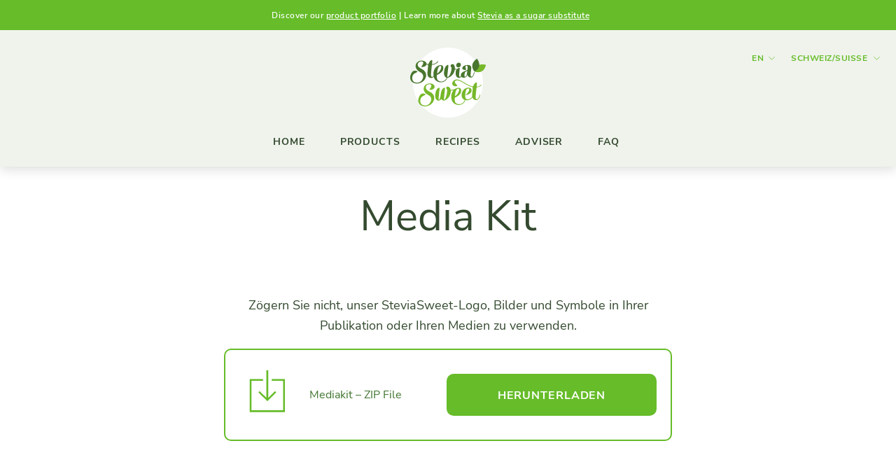

--- FILE ---
content_type: text/html; charset=UTF-8
request_url: https://www.mysteviasweet.ch/en/media-kit/
body_size: 71977
content:
<!doctype html>
<html lang="de-CH" class="no-js">
<head><meta charset="UTF-8"><script>if(navigator.userAgent.match(/MSIE|Internet Explorer/i)||navigator.userAgent.match(/Trident\/7\..*?rv:11/i)){var href=document.location.href;if(!href.match(/[?&]nowprocket/)){if(href.indexOf("?")==-1){if(href.indexOf("#")==-1){document.location.href=href+"?nowprocket=1"}else{document.location.href=href.replace("#","?nowprocket=1#")}}else{if(href.indexOf("#")==-1){document.location.href=href+"&nowprocket=1"}else{document.location.href=href.replace("#","&nowprocket=1#")}}}}</script><script>(()=>{class RocketLazyLoadScripts{constructor(){this.v="2.0.4",this.userEvents=["keydown","keyup","mousedown","mouseup","mousemove","mouseover","mouseout","touchmove","touchstart","touchend","touchcancel","wheel","click","dblclick","input"],this.attributeEvents=["onblur","onclick","oncontextmenu","ondblclick","onfocus","onmousedown","onmouseenter","onmouseleave","onmousemove","onmouseout","onmouseover","onmouseup","onmousewheel","onscroll","onsubmit"]}async t(){this.i(),this.o(),/iP(ad|hone)/.test(navigator.userAgent)&&this.h(),this.u(),this.l(this),this.m(),this.k(this),this.p(this),this._(),await Promise.all([this.R(),this.L()]),this.lastBreath=Date.now(),this.S(this),this.P(),this.D(),this.O(),this.M(),await this.C(this.delayedScripts.normal),await this.C(this.delayedScripts.defer),await this.C(this.delayedScripts.async),await this.T(),await this.F(),await this.j(),await this.A(),window.dispatchEvent(new Event("rocket-allScriptsLoaded")),this.everythingLoaded=!0,this.lastTouchEnd&&await new Promise(t=>setTimeout(t,500-Date.now()+this.lastTouchEnd)),this.I(),this.H(),this.U(),this.W()}i(){this.CSPIssue=sessionStorage.getItem("rocketCSPIssue"),document.addEventListener("securitypolicyviolation",t=>{this.CSPIssue||"script-src-elem"!==t.violatedDirective||"data"!==t.blockedURI||(this.CSPIssue=!0,sessionStorage.setItem("rocketCSPIssue",!0))},{isRocket:!0})}o(){window.addEventListener("pageshow",t=>{this.persisted=t.persisted,this.realWindowLoadedFired=!0},{isRocket:!0}),window.addEventListener("pagehide",()=>{this.onFirstUserAction=null},{isRocket:!0})}h(){let t;function e(e){t=e}window.addEventListener("touchstart",e,{isRocket:!0}),window.addEventListener("touchend",function i(o){o.changedTouches[0]&&t.changedTouches[0]&&Math.abs(o.changedTouches[0].pageX-t.changedTouches[0].pageX)<10&&Math.abs(o.changedTouches[0].pageY-t.changedTouches[0].pageY)<10&&o.timeStamp-t.timeStamp<200&&(window.removeEventListener("touchstart",e,{isRocket:!0}),window.removeEventListener("touchend",i,{isRocket:!0}),"INPUT"===o.target.tagName&&"text"===o.target.type||(o.target.dispatchEvent(new TouchEvent("touchend",{target:o.target,bubbles:!0})),o.target.dispatchEvent(new MouseEvent("mouseover",{target:o.target,bubbles:!0})),o.target.dispatchEvent(new PointerEvent("click",{target:o.target,bubbles:!0,cancelable:!0,detail:1,clientX:o.changedTouches[0].clientX,clientY:o.changedTouches[0].clientY})),event.preventDefault()))},{isRocket:!0})}q(t){this.userActionTriggered||("mousemove"!==t.type||this.firstMousemoveIgnored?"keyup"===t.type||"mouseover"===t.type||"mouseout"===t.type||(this.userActionTriggered=!0,this.onFirstUserAction&&this.onFirstUserAction()):this.firstMousemoveIgnored=!0),"click"===t.type&&t.preventDefault(),t.stopPropagation(),t.stopImmediatePropagation(),"touchstart"===this.lastEvent&&"touchend"===t.type&&(this.lastTouchEnd=Date.now()),"click"===t.type&&(this.lastTouchEnd=0),this.lastEvent=t.type,t.composedPath&&t.composedPath()[0].getRootNode()instanceof ShadowRoot&&(t.rocketTarget=t.composedPath()[0]),this.savedUserEvents.push(t)}u(){this.savedUserEvents=[],this.userEventHandler=this.q.bind(this),this.userEvents.forEach(t=>window.addEventListener(t,this.userEventHandler,{passive:!1,isRocket:!0})),document.addEventListener("visibilitychange",this.userEventHandler,{isRocket:!0})}U(){this.userEvents.forEach(t=>window.removeEventListener(t,this.userEventHandler,{passive:!1,isRocket:!0})),document.removeEventListener("visibilitychange",this.userEventHandler,{isRocket:!0}),this.savedUserEvents.forEach(t=>{(t.rocketTarget||t.target).dispatchEvent(new window[t.constructor.name](t.type,t))})}m(){const t="return false",e=Array.from(this.attributeEvents,t=>"data-rocket-"+t),i="["+this.attributeEvents.join("],[")+"]",o="[data-rocket-"+this.attributeEvents.join("],[data-rocket-")+"]",s=(e,i,o)=>{o&&o!==t&&(e.setAttribute("data-rocket-"+i,o),e["rocket"+i]=new Function("event",o),e.setAttribute(i,t))};new MutationObserver(t=>{for(const n of t)"attributes"===n.type&&(n.attributeName.startsWith("data-rocket-")||this.everythingLoaded?n.attributeName.startsWith("data-rocket-")&&this.everythingLoaded&&this.N(n.target,n.attributeName.substring(12)):s(n.target,n.attributeName,n.target.getAttribute(n.attributeName))),"childList"===n.type&&n.addedNodes.forEach(t=>{if(t.nodeType===Node.ELEMENT_NODE)if(this.everythingLoaded)for(const i of[t,...t.querySelectorAll(o)])for(const t of i.getAttributeNames())e.includes(t)&&this.N(i,t.substring(12));else for(const e of[t,...t.querySelectorAll(i)])for(const t of e.getAttributeNames())this.attributeEvents.includes(t)&&s(e,t,e.getAttribute(t))})}).observe(document,{subtree:!0,childList:!0,attributeFilter:[...this.attributeEvents,...e]})}I(){this.attributeEvents.forEach(t=>{document.querySelectorAll("[data-rocket-"+t+"]").forEach(e=>{this.N(e,t)})})}N(t,e){const i=t.getAttribute("data-rocket-"+e);i&&(t.setAttribute(e,i),t.removeAttribute("data-rocket-"+e))}k(t){Object.defineProperty(HTMLElement.prototype,"onclick",{get(){return this.rocketonclick||null},set(e){this.rocketonclick=e,this.setAttribute(t.everythingLoaded?"onclick":"data-rocket-onclick","this.rocketonclick(event)")}})}S(t){function e(e,i){let o=e[i];e[i]=null,Object.defineProperty(e,i,{get:()=>o,set(s){t.everythingLoaded?o=s:e["rocket"+i]=o=s}})}e(document,"onreadystatechange"),e(window,"onload"),e(window,"onpageshow");try{Object.defineProperty(document,"readyState",{get:()=>t.rocketReadyState,set(e){t.rocketReadyState=e},configurable:!0}),document.readyState="loading"}catch(t){console.log("WPRocket DJE readyState conflict, bypassing")}}l(t){this.originalAddEventListener=EventTarget.prototype.addEventListener,this.originalRemoveEventListener=EventTarget.prototype.removeEventListener,this.savedEventListeners=[],EventTarget.prototype.addEventListener=function(e,i,o){o&&o.isRocket||!t.B(e,this)&&!t.userEvents.includes(e)||t.B(e,this)&&!t.userActionTriggered||e.startsWith("rocket-")||t.everythingLoaded?t.originalAddEventListener.call(this,e,i,o):(t.savedEventListeners.push({target:this,remove:!1,type:e,func:i,options:o}),"mouseenter"!==e&&"mouseleave"!==e||t.originalAddEventListener.call(this,e,t.savedUserEvents.push,o))},EventTarget.prototype.removeEventListener=function(e,i,o){o&&o.isRocket||!t.B(e,this)&&!t.userEvents.includes(e)||t.B(e,this)&&!t.userActionTriggered||e.startsWith("rocket-")||t.everythingLoaded?t.originalRemoveEventListener.call(this,e,i,o):t.savedEventListeners.push({target:this,remove:!0,type:e,func:i,options:o})}}J(t,e){this.savedEventListeners=this.savedEventListeners.filter(i=>{let o=i.type,s=i.target||window;return e!==o||t!==s||(this.B(o,s)&&(i.type="rocket-"+o),this.$(i),!1)})}H(){EventTarget.prototype.addEventListener=this.originalAddEventListener,EventTarget.prototype.removeEventListener=this.originalRemoveEventListener,this.savedEventListeners.forEach(t=>this.$(t))}$(t){t.remove?this.originalRemoveEventListener.call(t.target,t.type,t.func,t.options):this.originalAddEventListener.call(t.target,t.type,t.func,t.options)}p(t){let e;function i(e){return t.everythingLoaded?e:e.split(" ").map(t=>"load"===t||t.startsWith("load.")?"rocket-jquery-load":t).join(" ")}function o(o){function s(e){const s=o.fn[e];o.fn[e]=o.fn.init.prototype[e]=function(){return this[0]===window&&t.userActionTriggered&&("string"==typeof arguments[0]||arguments[0]instanceof String?arguments[0]=i(arguments[0]):"object"==typeof arguments[0]&&Object.keys(arguments[0]).forEach(t=>{const e=arguments[0][t];delete arguments[0][t],arguments[0][i(t)]=e})),s.apply(this,arguments),this}}if(o&&o.fn&&!t.allJQueries.includes(o)){const e={DOMContentLoaded:[],"rocket-DOMContentLoaded":[]};for(const t in e)document.addEventListener(t,()=>{e[t].forEach(t=>t())},{isRocket:!0});o.fn.ready=o.fn.init.prototype.ready=function(i){function s(){parseInt(o.fn.jquery)>2?setTimeout(()=>i.bind(document)(o)):i.bind(document)(o)}return"function"==typeof i&&(t.realDomReadyFired?!t.userActionTriggered||t.fauxDomReadyFired?s():e["rocket-DOMContentLoaded"].push(s):e.DOMContentLoaded.push(s)),o([])},s("on"),s("one"),s("off"),t.allJQueries.push(o)}e=o}t.allJQueries=[],o(window.jQuery),Object.defineProperty(window,"jQuery",{get:()=>e,set(t){o(t)}})}P(){const t=new Map;document.write=document.writeln=function(e){const i=document.currentScript,o=document.createRange(),s=i.parentElement;let n=t.get(i);void 0===n&&(n=i.nextSibling,t.set(i,n));const c=document.createDocumentFragment();o.setStart(c,0),c.appendChild(o.createContextualFragment(e)),s.insertBefore(c,n)}}async R(){return new Promise(t=>{this.userActionTriggered?t():this.onFirstUserAction=t})}async L(){return new Promise(t=>{document.addEventListener("DOMContentLoaded",()=>{this.realDomReadyFired=!0,t()},{isRocket:!0})})}async j(){return this.realWindowLoadedFired?Promise.resolve():new Promise(t=>{window.addEventListener("load",t,{isRocket:!0})})}M(){this.pendingScripts=[];this.scriptsMutationObserver=new MutationObserver(t=>{for(const e of t)e.addedNodes.forEach(t=>{"SCRIPT"!==t.tagName||t.noModule||t.isWPRocket||this.pendingScripts.push({script:t,promise:new Promise(e=>{const i=()=>{const i=this.pendingScripts.findIndex(e=>e.script===t);i>=0&&this.pendingScripts.splice(i,1),e()};t.addEventListener("load",i,{isRocket:!0}),t.addEventListener("error",i,{isRocket:!0}),setTimeout(i,1e3)})})})}),this.scriptsMutationObserver.observe(document,{childList:!0,subtree:!0})}async F(){await this.X(),this.pendingScripts.length?(await this.pendingScripts[0].promise,await this.F()):this.scriptsMutationObserver.disconnect()}D(){this.delayedScripts={normal:[],async:[],defer:[]},document.querySelectorAll("script[type$=rocketlazyloadscript]").forEach(t=>{t.hasAttribute("data-rocket-src")?t.hasAttribute("async")&&!1!==t.async?this.delayedScripts.async.push(t):t.hasAttribute("defer")&&!1!==t.defer||"module"===t.getAttribute("data-rocket-type")?this.delayedScripts.defer.push(t):this.delayedScripts.normal.push(t):this.delayedScripts.normal.push(t)})}async _(){await this.L();let t=[];document.querySelectorAll("script[type$=rocketlazyloadscript][data-rocket-src]").forEach(e=>{let i=e.getAttribute("data-rocket-src");if(i&&!i.startsWith("data:")){i.startsWith("//")&&(i=location.protocol+i);try{const o=new URL(i).origin;o!==location.origin&&t.push({src:o,crossOrigin:e.crossOrigin||"module"===e.getAttribute("data-rocket-type")})}catch(t){}}}),t=[...new Map(t.map(t=>[JSON.stringify(t),t])).values()],this.Y(t,"preconnect")}async G(t){if(await this.K(),!0!==t.noModule||!("noModule"in HTMLScriptElement.prototype))return new Promise(e=>{let i;function o(){(i||t).setAttribute("data-rocket-status","executed"),e()}try{if(navigator.userAgent.includes("Firefox/")||""===navigator.vendor||this.CSPIssue)i=document.createElement("script"),[...t.attributes].forEach(t=>{let e=t.nodeName;"type"!==e&&("data-rocket-type"===e&&(e="type"),"data-rocket-src"===e&&(e="src"),i.setAttribute(e,t.nodeValue))}),t.text&&(i.text=t.text),t.nonce&&(i.nonce=t.nonce),i.hasAttribute("src")?(i.addEventListener("load",o,{isRocket:!0}),i.addEventListener("error",()=>{i.setAttribute("data-rocket-status","failed-network"),e()},{isRocket:!0}),setTimeout(()=>{i.isConnected||e()},1)):(i.text=t.text,o()),i.isWPRocket=!0,t.parentNode.replaceChild(i,t);else{const i=t.getAttribute("data-rocket-type"),s=t.getAttribute("data-rocket-src");i?(t.type=i,t.removeAttribute("data-rocket-type")):t.removeAttribute("type"),t.addEventListener("load",o,{isRocket:!0}),t.addEventListener("error",i=>{this.CSPIssue&&i.target.src.startsWith("data:")?(console.log("WPRocket: CSP fallback activated"),t.removeAttribute("src"),this.G(t).then(e)):(t.setAttribute("data-rocket-status","failed-network"),e())},{isRocket:!0}),s?(t.fetchPriority="high",t.removeAttribute("data-rocket-src"),t.src=s):t.src="data:text/javascript;base64,"+window.btoa(unescape(encodeURIComponent(t.text)))}}catch(i){t.setAttribute("data-rocket-status","failed-transform"),e()}});t.setAttribute("data-rocket-status","skipped")}async C(t){const e=t.shift();return e?(e.isConnected&&await this.G(e),this.C(t)):Promise.resolve()}O(){this.Y([...this.delayedScripts.normal,...this.delayedScripts.defer,...this.delayedScripts.async],"preload")}Y(t,e){this.trash=this.trash||[];let i=!0;var o=document.createDocumentFragment();t.forEach(t=>{const s=t.getAttribute&&t.getAttribute("data-rocket-src")||t.src;if(s&&!s.startsWith("data:")){const n=document.createElement("link");n.href=s,n.rel=e,"preconnect"!==e&&(n.as="script",n.fetchPriority=i?"high":"low"),t.getAttribute&&"module"===t.getAttribute("data-rocket-type")&&(n.crossOrigin=!0),t.crossOrigin&&(n.crossOrigin=t.crossOrigin),t.integrity&&(n.integrity=t.integrity),t.nonce&&(n.nonce=t.nonce),o.appendChild(n),this.trash.push(n),i=!1}}),document.head.appendChild(o)}W(){this.trash.forEach(t=>t.remove())}async T(){try{document.readyState="interactive"}catch(t){}this.fauxDomReadyFired=!0;try{await this.K(),this.J(document,"readystatechange"),document.dispatchEvent(new Event("rocket-readystatechange")),await this.K(),document.rocketonreadystatechange&&document.rocketonreadystatechange(),await this.K(),this.J(document,"DOMContentLoaded"),document.dispatchEvent(new Event("rocket-DOMContentLoaded")),await this.K(),this.J(window,"DOMContentLoaded"),window.dispatchEvent(new Event("rocket-DOMContentLoaded"))}catch(t){console.error(t)}}async A(){try{document.readyState="complete"}catch(t){}try{await this.K(),this.J(document,"readystatechange"),document.dispatchEvent(new Event("rocket-readystatechange")),await this.K(),document.rocketonreadystatechange&&document.rocketonreadystatechange(),await this.K(),this.J(window,"load"),window.dispatchEvent(new Event("rocket-load")),await this.K(),window.rocketonload&&window.rocketonload(),await this.K(),this.allJQueries.forEach(t=>t(window).trigger("rocket-jquery-load")),await this.K(),this.J(window,"pageshow");const t=new Event("rocket-pageshow");t.persisted=this.persisted,window.dispatchEvent(t),await this.K(),window.rocketonpageshow&&window.rocketonpageshow({persisted:this.persisted})}catch(t){console.error(t)}}async K(){Date.now()-this.lastBreath>45&&(await this.X(),this.lastBreath=Date.now())}async X(){return document.hidden?new Promise(t=>setTimeout(t)):new Promise(t=>requestAnimationFrame(t))}B(t,e){return e===document&&"readystatechange"===t||(e===document&&"DOMContentLoaded"===t||(e===window&&"DOMContentLoaded"===t||(e===window&&"load"===t||e===window&&"pageshow"===t)))}static run(){(new RocketLazyLoadScripts).t()}}RocketLazyLoadScripts.run()})();</script>
  <script type="rocketlazyloadscript" data-rocket-src="https://www.googleoptimize.com/optimize.js?id=OPT-KXPQPL5" data-rocket-defer defer></script>
  
  <meta name="viewport" content="width=device-width">

  <!-- Include favicons etc. -->
  <!-- Use: https://realfavicongenerator.net -->

  <meta name='robots' content='index, follow, max-image-preview:large, max-snippet:-1, max-video-preview:-1' />
<script data-borlabs-cookie-script-blocker-id='optimonk' type="text/template">
    (function() {
  var pvData = {"source":"Direct","referrer":"Direct","visitor_type":"logged out","visitor_login_status":"logged out","visitor_id":0,"page_title":"Media Kit | SteviaSweet","post_type":"page","post_type_with_prefix":"single page","post_categories":"","post_tags":"","post_author":"modularte","post_full_date":"January 31, 2022","post_year":"2022","post_month":"01","post_day":"31","is_front_page":0,"is_home":1,"search_query":"","search_results_count":0};
  var body = {
    url: encodeURIComponent(window.location.href),
    referrer: encodeURIComponent(document.referrer)
  };

  function makePostRequest(e,t){var n=[];if(t.body){for(var o in t.body)n.push(encodeURIComponent(o)+"="+encodeURIComponent(t.body[o]));t.body=n.join("&")}return window.fetch?new Promise(n=>{var o={method:"POST",headers:{"Content-Type":"application/x-www-form-urlencoded"},redirect:"follow",body:{},...t};window.fetch(e,o).then(e=>{n(e.text())})}):new Promise(t=>{var o;"undefined"==typeof XMLHttpRequest&&t(null),(o=new XMLHttpRequest).open("POST",e,!0),o.onreadystatechange=function(){4==o.readyState&&200==o.status&&t(o.responseText)},o.setRequestHeader("Content-type","application/x-www-form-urlencoded"),o.send(n.join("&"))})}
  function observeAjaxCartActions(e){new PerformanceObserver(function(t){for(var n=t.getEntries(),r=0;r<n.length;r++)["xmlhttprequest","fetch"].includes(n[r].initiatorType)&&['=get_refreshed_fragments', 'add_to_cart'].some(p => n[r].name.includes(p))&&fetchCart(e)}).observe({entryTypes:["resource"]})};

  function fetchCart(adapter) {
    makePostRequest("//www.mysteviasweet.ch/index.php?plugin=optimonk&action=cartData", { body })
      .then((response) => {
        var data = JSON.parse(response);
        setCartData(data, adapter);
      })
  }

  function setCartData(cartData, adapter) {
    Object.keys(cartData.avs).forEach((key, value) => {
      adapter.attr(`wp_${key}`, cartData.avs[key]);
    })
  }

  function setAssocData(assocData, adapter) {
    Object.keys(assocData).forEach((key) => {
      adapter.attr(`wp_${key}`, assocData[key]);
    })
  }

  var RuleHandler = {
    hasVisitorCartRules: (campaignMeta) => {
      return !!(campaignMeta.rules.visitorCart || campaignMeta.rules.visitorCartRevamp || campaignMeta.rules.visitorCartV3);
    },
    hasVisitorAttributeRule: (campaignMeta) => {
      return !!campaignMeta.rules.visitorAttribute;
    }
  }

  document.querySelector('html').addEventListener('optimonk#embedded-campaigns-init', function(e) {
    var campaignsData = e.parameters;

    if (!campaignsData.length) {
      return;
    }

    var adapter = window.OptiMonkEmbedded.Visitor.createAdapter();
    var hasCartRule = false;
    var hasAttributeRule = false;

    campaignsData.forEach((campaignMetaData) => {
      hasCartRule = hasCartRule || RuleHandler.hasVisitorCartRules(campaignMetaData);
      hasAttributeRule = hasAttributeRule || RuleHandler.hasVisitorAttributeRule(campaignMetaData);
    });

    setAssocData(pvData, adapter);

    if (hasCartRule) {
      observeAjaxCartActions(adapter);
      fetchCart(adapter);
    }

    if (hasAttributeRule) {
      makePostRequest("//www.mysteviasweet.ch/index.php?plugin=optimonk&action=productData", { body })
        .then((response) => {
          var data = JSON.parse(response);
          setAssocData(data, adapter);
        })
    }
  });

  document.querySelector('html').addEventListener('optimonk#campaigns_initialized', function () {
    if (!OptiMonk.campaigns) {
      return;
    }

    var adapter = window.OptiMonk.Visitor.createAdapter();

    setAssocData(pvData, adapter);

    if (OptiMonk.campaigns.filter(campaign => campaign.hasVisitorAttributeRules()).length) {
      makePostRequest("//www.mysteviasweet.ch/index.php?plugin=optimonk&action=productData", { body })
        .then((response) => {
          var data = JSON.parse(response);
          setAssocData(data, adapter);
        });
    }
  });
}());

    window.WooDataForOM = {
    "shop": {
        "pluginVersion": "2.1.4",
        "platform": "woocommerce",
        "cartUrl": "https://www.mysteviasweet.ch/en/?page_id=49"
    },
    "page": {
        "postId": 5750,
        "postType": "page"
    },
    "product": null,
    "order": null,
    "category": null
};

let hasCampaignsBeforeLoadTriggered = false;

document.querySelector('html').addEventListener('optimonk#campaigns-before-load', () => {

    if (hasCampaignsBeforeLoadTriggered) return;
    hasCampaignsBeforeLoadTriggered = true;

    function setAssocData(assocData, adapter) {
        Object.keys(assocData).forEach((key) => {
        adapter.attr(`wp_${key}`, assocData[key]);
        })
    }

   function triggerEvent(element, eventName, parameters) {
        let event;
        if (document.createEvent) {
            event = document.createEvent('HTMLEvents');
            event.initEvent(eventName, true, true);
        } else if (document.createEventObject) {
            event = document.createEventObject();
            event.eventType = eventName;
        }

        event.eventName = eventName;
        event.parameters = parameters || {};

        if (element.dispatchEvent) {
            element.dispatchEvent(event);
        } else if (element.fireEvent) {
            element.fireEvent(`on${event.eventType}`, event);
        } else if (element[eventName]) {
            element[eventName]();
        } else if (element[`on${eventName}`]) {
            element[`on${eventName}`]();
        }
    };
    
    var adapter = OptiMonkEmbedded.Visitor.createAdapter();

    var orderData = null;
    

    if (orderData) {
        setAssocData(orderData, adapter);
    }

    console.log('[OM-plugin] visitor attributes updated');

    console.log('[OM-plugin] triggered event: optimonk#wc-attributes-updated');
    triggerEvent(document.querySelector('html'), 'optimonk#wc-attributes-updated');

});

if (window.WooDataForOM) {
    console.log('[OM-plugin] varibles inserted (window.WooDataForOM)');
}


</script>
<script data-borlabs-cookie-script-blocker-id='optimonk' type="text/template" data-borlabs-cookie-script-blocker-src="https://onsite.optimonk.com/script.js?account=199934"></script>
<!-- Google Tag Manager for WordPress by gtm4wp.com -->
<script data-cfasync="false" data-pagespeed-no-defer>
	var gtm4wp_datalayer_name = "dataLayer";
	var dataLayer = dataLayer || [];
	const gtm4wp_use_sku_instead = 1;
	const gtm4wp_currency = 'CHF';
	const gtm4wp_product_per_impression = 10;
	const gtm4wp_clear_ecommerce = false;
</script>
<!-- End Google Tag Manager for WordPress by gtm4wp.com -->
	<!-- This site is optimized with the Yoast SEO Premium plugin v26.6 (Yoast SEO v26.6) - https://yoast.com/wordpress/plugins/seo/ -->
	<title>Media Kit | SteviaSweet</title>
<style id="wpr-usedcss">img:is([sizes=auto i],[sizes^="auto," i]){contain-intrinsic-size:3000px 1500px}.fa{display:inline-block;font:14px/1 FontAwesome;font-size:inherit;text-rendering:auto;-webkit-font-smoothing:antialiased;-moz-osx-font-smoothing:grayscale}.slide .ui-corner-all{border-bottom-right-radius:4px}.slide .ui-corner-all{border-bottom-left-radius:4px}.slide .ui-corner-all{border-top-right-radius:4px}.slide .ui-corner-all{border-top-left-radius:4px}.slide .ui-widget-content{background:#fff;border:1px solid #aaa;color:#222}body{transition:margin-left .2s}.berocket_ajax_filters_toggle.icon-theme-2.active b:after,.berocket_ajax_filters_toggle.icon-theme-2.active b:before,.berocket_ajax_filters_toggle.icon-theme-3.active b,.berocket_ajax_filters_toggle.icon-theme-3.active b:after,.berocket_ajax_filters_toggle.icon-theme-3.active b:before,.berocket_ajax_filters_toggle.icon-theme-4.active b,.berocket_ajax_filters_toggle.icon-theme-4.active b:after,.berocket_ajax_filters_toggle.icon-theme-4.active b:before,.berocket_ajax_filters_toggle.icon-theme-5.active s,.berocket_ajax_filters_toggle.icon-theme-5.active s:after,.berocket_ajax_filters_toggle.icon-theme-5.active s:before,.berocket_ajax_filters_toggle.icon-theme-6.active s,.berocket_ajax_filters_toggle.icon-theme-6.active s:after,.berocket_ajax_filters_toggle.icon-theme-6.active s:before{display:none}.berocket_ajax_filters_toggle *{box-sizing:border-box!important}.berocket_ajax_filters_toggle:focus,.berocket_ajax_filters_toggle:hover{text-decoration:none}.berocket_ajax_filters_toggle.active i,.berocket_ajax_filters_toggle.active i:after,.berocket_ajax_filters_toggle.active i:before,.berocket_ajax_filters_toggle:hover i,.berocket_ajax_filters_toggle:hover i:after,.berocket_ajax_filters_toggle:hover i:before{background:#2a2a2a}.berocket_ajax_filters_toggle:hover i:before{width:14px}.berocket_ajax_filters_toggle:hover i:after{width:11px}.berocket_ajax_filters_toggle.active i{background-color:transparent!important}.berocket_ajax_filters_toggle.active i:before{transform:rotate(45deg);width:17px;top:0}.berocket_ajax_filters_toggle.active i:after{transform:rotate(135deg);width:17px;top:0}.berocket_ajax_filters_toggle span{width:25px;height:25px;left:-10px}.berocket_ajax_filters_toggle span i,.berocket_ajax_filters_toggle span i:after,.berocket_ajax_filters_toggle span i:before{box-sizing:border-box!important;top:18px;width:17px;height:2px;background:#ababab;display:block;transition:all .2s;content:'';position:absolute;left:0}.berocket_ajax_filters_toggle span i:before{top:-6px}.berocket_ajax_filters_toggle span i:after{top:6px}.berocket_ajax_filters_toggle span b,.berocket_ajax_filters_toggle span s{position:absolute;display:block;top:0;left:0}.berocket_ajax_filters_toggle span b:after,.berocket_ajax_filters_toggle span b:before,.berocket_ajax_filters_toggle span s:after,.berocket_ajax_filters_toggle span s:before,.berocket_ajax_filters_toggle span:after,.berocket_ajax_filters_toggle span:before{content:'';display:block;position:absolute;top:0;left:0;z-index:100;box-sizing:border-box!important}.berocket_ajax_filters_toggle.icon-theme-1 span i{width:11px;left:4px}.berocket_ajax_filters_toggle.icon-theme-1 span i:after{width:3px;left:4px}.berocket_ajax_filters_toggle.icon-theme-1 span i:before{width:19px;left:-4px}.berocket_ajax_filters_toggle.icon-theme-1.active span i:before{transform:rotate(45deg);width:17px;top:0;left:-4px}.berocket_ajax_filters_toggle.icon-theme-1.active span i:after{transform:rotate(135deg);width:17px;bottom:0;left:-4px}.berocket_ajax_filters_toggle.icon-theme-2.active i:before,.berocket_ajax_filters_toggle.icon-theme-3.active i:before{transform:rotate(45deg)}.berocket_ajax_filters_toggle.icon-theme-2 span{margin-left:-3px}.berocket_ajax_filters_toggle.icon-theme-2 span,.berocket_ajax_filters_toggle.icon-theme-2 span:after,.berocket_ajax_filters_toggle.icon-theme-2 span:before{background:0 0!important}.berocket_ajax_filters_toggle.icon-theme-2 span i{top:18px;width:17px;height:0;background:0 0;z-index:20}.berocket_ajax_filters_toggle.icon-theme-2 span i:after,.berocket_ajax_filters_toggle.icon-theme-2 span i:before{height:2px;width:26px;background-color:#ababab;position:absolute;left:0}.berocket_ajax_filters_toggle.icon-theme-2 span i:before{top:-5px}.berocket_ajax_filters_toggle.icon-theme-2 span i:after{top:5px}.berocket_ajax_filters_toggle.icon-theme-2 span b{background-color:transparent;z-index:21;top:18px}.berocket_ajax_filters_toggle.icon-theme-2 span b:after,.berocket_ajax_filters_toggle.icon-theme-2 span b:before{height:10px;width:10px;border:2px solid #ababab;position:absolute;border-radius:50%;background-color:#fff}.berocket_ajax_filters_toggle.icon-theme-2 span b:before{top:-9px;left:2px}.berocket_ajax_filters_toggle.icon-theme-2 span b:after{top:1px;left:14px}.berocket_ajax_filters_toggle.icon-theme-2.active i:after,.berocket_ajax_filters_toggle.icon-theme-2.active i:before{width:17px;top:0;left:3px}.berocket_ajax_filters_toggle.icon-theme-2.active i:after{transform:rotate(135deg)}.berocket_ajax_filters_toggle.icon-theme-2:hover i:after,.berocket_ajax_filters_toggle.icon-theme-2:hover i:before{background-color:#2a2a2a}.berocket_ajax_filters_toggle.icon-theme-2:hover b:after,.berocket_ajax_filters_toggle.icon-theme-2:hover b:before{border-color:#2a2a2a}.berocket_ajax_filters_toggle.icon-theme-3 span{width:26px;margin-left:-3px}.berocket_ajax_filters_toggle.icon-theme-3 span,.berocket_ajax_filters_toggle.icon-theme-3 span:after,.berocket_ajax_filters_toggle.icon-theme-3 span:before{background:0 0!important}.berocket_ajax_filters_toggle.icon-theme-3 span i,.berocket_ajax_filters_toggle.icon-theme-3 span i:after,.berocket_ajax_filters_toggle.icon-theme-3 span i:before{width:100%;left:0}.berocket_ajax_filters_toggle.icon-theme-3 span i:before{top:-9px}.berocket_ajax_filters_toggle.icon-theme-3 span i:after{top:9px}.berocket_ajax_filters_toggle.icon-theme-3 span b{top:14px;left:2px}.berocket_ajax_filters_toggle.icon-theme-3 span b,.berocket_ajax_filters_toggle.icon-theme-3 span b:after,.berocket_ajax_filters_toggle.icon-theme-3 span b:before{height:10px;width:10px;border:2px solid #ababab;border-radius:50%;background-color:#fff}.berocket_ajax_filters_toggle.icon-theme-3 span b:after,.berocket_ajax_filters_toggle.icon-theme-3 span b:before{left:10px;position:absolute;content:'';top:7px}.berocket_ajax_filters_toggle.icon-theme-3 span b:after{top:-11px}.berocket_ajax_filters_toggle.icon-theme-3.active i{background-color:transparent}.berocket_ajax_filters_toggle.icon-theme-3.active i:after,.berocket_ajax_filters_toggle.icon-theme-3.active i:before{width:17px;top:0;left:3px}.berocket_ajax_filters_toggle.icon-theme-3.active i:after{transform:rotate(135deg)}.berocket_ajax_filters_toggle.icon-theme-4.active i:before,.berocket_ajax_filters_toggle.icon-theme-5.active b:before,.berocket_ajax_filters_toggle.icon-theme-6.active b:before{transform:rotate(45deg)}.berocket_ajax_filters_toggle.icon-theme-3:hover i,.berocket_ajax_filters_toggle.icon-theme-3:hover i:after,.berocket_ajax_filters_toggle.icon-theme-3:hover i:before{background-color:#2a2a2a}.berocket_ajax_filters_toggle.icon-theme-3:hover b,.berocket_ajax_filters_toggle.icon-theme-3:hover b:after,.berocket_ajax_filters_toggle.icon-theme-3:hover b:before{border-color:#2a2a2a}.berocket_ajax_filters_toggle.icon-theme-4 span{width:26px;margin-left:-3px}.berocket_ajax_filters_toggle.icon-theme-4 span,.berocket_ajax_filters_toggle.icon-theme-4 span:after,.berocket_ajax_filters_toggle.icon-theme-4 span:before{background:0 0!important}.berocket_ajax_filters_toggle.icon-theme-4.active i{background-color:transparent}.berocket_ajax_filters_toggle.icon-theme-4 span i,.berocket_ajax_filters_toggle.icon-theme-4 span i:after,.berocket_ajax_filters_toggle.icon-theme-4 span i:before{width:100%;left:0}.berocket_ajax_filters_toggle.icon-theme-4 span i:before{top:-9px}.berocket_ajax_filters_toggle.icon-theme-4 span i:after{top:9px}.berocket_ajax_filters_toggle.icon-theme-4 span b{top:15px;left:16px}.berocket_ajax_filters_toggle.icon-theme-4 span b,.berocket_ajax_filters_toggle.icon-theme-4 span b:after,.berocket_ajax_filters_toggle.icon-theme-4 span b:before{height:8px;width:8px;border-radius:50%;border:4px solid #ababab;box-sizing:content-box;position:absolute}.berocket_ajax_filters_toggle.icon-theme-4 span b:before{content:'';top:-13px;left:-10px}.berocket_ajax_filters_toggle.icon-theme-4 span b:after{content:'';top:5px;left:-18px}.berocket_ajax_filters_toggle.icon-theme-4:hover i,.berocket_ajax_filters_toggle.icon-theme-4:hover i:after,.berocket_ajax_filters_toggle.icon-theme-4:hover i:before,.berocket_ajax_filters_toggle.icon-theme-5:hover b,.berocket_ajax_filters_toggle.icon-theme-5:hover b:after,.berocket_ajax_filters_toggle.icon-theme-5:hover b:before,.berocket_ajax_filters_toggle.icon-theme-5:hover s,.berocket_ajax_filters_toggle.icon-theme-5:hover s:after,.berocket_ajax_filters_toggle.icon-theme-5:hover s:before{background-color:#2a2a2a}.berocket_ajax_filters_toggle.icon-theme-4.active i:after,.berocket_ajax_filters_toggle.icon-theme-4.active i:before{width:17px;top:0;left:3px}.berocket_ajax_filters_toggle.icon-theme-4.active i:after{transform:rotate(135deg)}.berocket_ajax_filters_toggle.icon-theme-4:hover b,.berocket_ajax_filters_toggle.icon-theme-4:hover b:after,.berocket_ajax_filters_toggle.icon-theme-4:hover b:before{border-color:#2a2a2a}.berocket_ajax_filters_toggle.icon-theme-4.theme-5 span b,.berocket_ajax_filters_toggle.icon-theme-4.theme-5 span b:after,.berocket_ajax_filters_toggle.icon-theme-4.theme-5 span b:before{border-color:#fff}.berocket_ajax_filters_toggle.icon-theme-5 span{margin-left:-3px}.berocket_ajax_filters_toggle.icon-theme-5 span,.berocket_ajax_filters_toggle.icon-theme-5 span i,.berocket_ajax_filters_toggle.icon-theme-5 span i:after,.berocket_ajax_filters_toggle.icon-theme-5 span i:before,.berocket_ajax_filters_toggle.icon-theme-5 span:after,.berocket_ajax_filters_toggle.icon-theme-5 span:before{background:0 0!important}.berocket_ajax_filters_toggle.icon-theme-5 span b,.berocket_ajax_filters_toggle.icon-theme-5 span b:after,.berocket_ajax_filters_toggle.icon-theme-5 span b:before,.berocket_ajax_filters_toggle.icon-theme-5 span s,.berocket_ajax_filters_toggle.icon-theme-5 span s:after,.berocket_ajax_filters_toggle.icon-theme-5 span s:before{border:2px solid #383b40;border-radius:50%;background-color:#fff;width:6px;height:6px;top:8px;bottom:auto}.berocket_ajax_filters_toggle.icon-theme-5 span b:before{left:7px;top:-2px}.berocket_ajax_filters_toggle.icon-theme-5 span b:after{left:17px;top:-2px}.berocket_ajax_filters_toggle.icon-theme-5 span s{left:4px;top:16px}.berocket_ajax_filters_toggle.icon-theme-5 span s:before{top:-2px;left:8px}.berocket_ajax_filters_toggle.icon-theme-5 span s:after{top:6px;left:3px}.berocket_ajax_filters_toggle.icon-theme-5.active b{border:transparent;background:0 0;left:4px}.berocket_ajax_filters_toggle.icon-theme-5.active b:after,.berocket_ajax_filters_toggle.icon-theme-5.active b:before{width:17px;top:10px;border:1px solid #2a2a2a;height:0;left:0;border-radius:0}.berocket_ajax_filters_toggle.icon-theme-5.active b:after{transform:rotate(135deg)}.berocket_ajax_filters_toggle.icon-theme-5.theme-5 span b,.berocket_ajax_filters_toggle.icon-theme-5.theme-5 span s{margin-top:1px}.berocket_ajax_filters_toggle.icon-theme-5.theme-5 span b,.berocket_ajax_filters_toggle.icon-theme-5.theme-5 span b:after,.berocket_ajax_filters_toggle.icon-theme-5.theme-5 span b:before,.berocket_ajax_filters_toggle.icon-theme-5.theme-5 span s,.berocket_ajax_filters_toggle.icon-theme-5.theme-5 span s:after,.berocket_ajax_filters_toggle.icon-theme-5.theme-5 span s:before{border-color:#fff;background:0 0}.berocket_ajax_filters_toggle.icon-theme-5.theme-5.active span b{margin-top:0;border:transparent;background:0 0}.berocket_ajax_filters_toggle.icon-theme-6 span{margin-left:-3px}.berocket_ajax_filters_toggle.icon-theme-6 span,.berocket_ajax_filters_toggle.icon-theme-6 span i,.berocket_ajax_filters_toggle.icon-theme-6 span i:after,.berocket_ajax_filters_toggle.icon-theme-6 span i:before,.berocket_ajax_filters_toggle.icon-theme-6 span:after,.berocket_ajax_filters_toggle.icon-theme-6 span:before{background:0 0!important}.berocket_ajax_filters_toggle.icon-theme-6 span b,.berocket_ajax_filters_toggle.icon-theme-6 span b:after,.berocket_ajax_filters_toggle.icon-theme-6 span b:before,.berocket_ajax_filters_toggle.icon-theme-6 span s,.berocket_ajax_filters_toggle.icon-theme-6 span s:after,.berocket_ajax_filters_toggle.icon-theme-6 span s:before{border:3px solid #383b40;border-radius:50%;width:6px;height:6px;top:8px;bottom:auto}.berocket_ajax_filters_toggle.icon-theme-6 span b:before{left:6px;top:-3px}.berocket_ajax_filters_toggle.icon-theme-6 span b:after{left:16px;top:-3px}.berocket_ajax_filters_toggle.icon-theme-6 span s{left:4px;top:16px}.berocket_ajax_filters_toggle.icon-theme-6 span s:before{top:-3px;left:7px}.berocket_ajax_filters_toggle.icon-theme-6 span s:after{top:5px;left:2px}.berocket_ajax_filters_toggle.icon-theme-6:hover b,.berocket_ajax_filters_toggle.icon-theme-6:hover b:after,.berocket_ajax_filters_toggle.icon-theme-6:hover b:before,.berocket_ajax_filters_toggle.icon-theme-6:hover s,.berocket_ajax_filters_toggle.icon-theme-6:hover s:after,.berocket_ajax_filters_toggle.icon-theme-6:hover s:before{background-color:#fff}.berocket_ajax_filters_toggle.icon-theme-6.active b{border:transparent;background:0 0;left:4px}.berocket_ajax_filters_toggle.icon-theme-6.active b:after,.berocket_ajax_filters_toggle.icon-theme-6.active b:before{width:17px;top:10px;border:1px solid #2a2a2a;height:0;left:0;border-radius:0}.berocket_ajax_filters_toggle.theme-1 span,.berocket_ajax_filters_toggle.theme-2 span{left:-10px}.berocket_ajax_filters_toggle.icon-theme-6.active b:after{transform:rotate(135deg)}.berocket_ajax_filters_toggle.icon-theme-6.theme-5 span b,.berocket_ajax_filters_toggle.icon-theme-6.theme-5 span s{margin-top:1px}.berocket_ajax_filters_toggle.icon-theme-6.theme-5 span b,.berocket_ajax_filters_toggle.icon-theme-6.theme-5 span b:after,.berocket_ajax_filters_toggle.icon-theme-6.theme-5 span b:before,.berocket_ajax_filters_toggle.icon-theme-6.theme-5 span s,.berocket_ajax_filters_toggle.icon-theme-6.theme-5 span s:after,.berocket_ajax_filters_toggle.icon-theme-6.theme-5 span s:before{border-color:#fff}.berocket_ajax_filters_toggle.icon-theme-6.theme-5.active span b{margin-top:0;border:transparent;background:0 0}.berocket_ajax_filters_toggle.theme-1,.berocket_ajax_filters_toggle.theme-2{border:1px solid #ebebeb;padding:1px 0}.berocket_ajax_filters_toggle.theme-1,.berocket_ajax_filters_toggle.theme-2,.berocket_ajax_filters_toggle.theme-4{background:#fff;height:40px;line-height:32px;font-weight:400;text-align:center}.berocket_ajax_filters_toggle,.berocket_ajax_filters_toggle:focus,.berocket_ajax_filters_toggle:hover{text-decoration:none}.berocket_ajax_filters_toggle,.berocket_ajax_filters_toggle *{box-sizing:border-box!important}.berocket_ajax_filters_toggle span{position:relative;display:inline-block;z-index:20}.berocket_ajax_filters_toggle.theme-2{box-shadow:0 0 6px 0 #dedede}.berocket_ajax_filters_toggle.theme-1 span i,.berocket_ajax_filters_toggle.theme-1 span i:after,.berocket_ajax_filters_toggle.theme-1 span i:before,.berocket_ajax_filters_toggle.theme-1.active i,.berocket_ajax_filters_toggle.theme-1.active i:after,.berocket_ajax_filters_toggle.theme-1.active i:before,.berocket_ajax_filters_toggle.theme-1:hover i,.berocket_ajax_filters_toggle.theme-1:hover i:after,.berocket_ajax_filters_toggle.theme-1:hover i:before{background-color:#2a2a2a}.berocket_ajax_filters_toggle.theme-3{background:#ff4e3d;height:40px;line-height:32px;text-align:center;padding:4px 0 4px 36px;font-weight:400;color:#fff}.berocket_ajax_filters_toggle.theme-3:before{background:#d43f34;content:"";position:absolute;left:0;top:0;bottom:0;width:40px}.berocket_ajax_filters_toggle.theme-3 span{position:absolute;left:11px;top:1px}.berocket_ajax_filters_toggle.theme-3 span i,.berocket_ajax_filters_toggle.theme-3 span i:after,.berocket_ajax_filters_toggle.theme-3 span i:before,.berocket_ajax_filters_toggle.theme-3.active i,.berocket_ajax_filters_toggle.theme-3.active i:after,.berocket_ajax_filters_toggle.theme-3.active i:before,.berocket_ajax_filters_toggle.theme-3:hover i,.berocket_ajax_filters_toggle.theme-3:hover i:after,.berocket_ajax_filters_toggle.theme-3:hover i:before{background-color:#fff}.berocket_ajax_filters_toggle.theme-3 span b,.berocket_ajax_filters_toggle.theme-3 span b:after,.berocket_ajax_filters_toggle.theme-3 span b:before,.berocket_ajax_filters_toggle.theme-3 span s,.berocket_ajax_filters_toggle.theme-3 span s:after,.berocket_ajax_filters_toggle.theme-3 span s:before,.berocket_ajax_filters_toggle.theme-3.active b,.berocket_ajax_filters_toggle.theme-3.active b:after,.berocket_ajax_filters_toggle.theme-3.active b:before,.berocket_ajax_filters_toggle.theme-3.active s,.berocket_ajax_filters_toggle.theme-3.active s:after,.berocket_ajax_filters_toggle.theme-3.active s:before,.berocket_ajax_filters_toggle.theme-3:hover b,.berocket_ajax_filters_toggle.theme-3:hover b:after,.berocket_ajax_filters_toggle.theme-3:hover b:before,.berocket_ajax_filters_toggle.theme-3:hover s,.berocket_ajax_filters_toggle.theme-3:hover s:after,.berocket_ajax_filters_toggle.theme-3:hover s:before{border-color:#fff;background-color:#d43f34}.berocket_ajax_filters_toggle.theme-4{padding:4px 0;color:#79c7a5;box-shadow:0 5px 5px 0 #c7e8dbc7}.berocket_ajax_filters_toggle.theme-4 span{left:-10px}.berocket_ajax_filters_toggle.theme-4 span i,.berocket_ajax_filters_toggle.theme-4 span i:after,.berocket_ajax_filters_toggle.theme-4 span i:before{border-color:#79c7a5}.berocket_ajax_filters_toggle.theme-4:hover span i,.berocket_ajax_filters_toggle.theme-4:hover span i:after,.berocket_ajax_filters_toggle.theme-4:hover span i:before{border-color:#47b585}.berocket_ajax_filters_toggle.theme-4 span i,.berocket_ajax_filters_toggle.theme-4 span i:after,.berocket_ajax_filters_toggle.theme-4 span i:before,.berocket_ajax_filters_toggle.theme-4.active i,.berocket_ajax_filters_toggle.theme-4.active i:after,.berocket_ajax_filters_toggle.theme-4.active i:before,.berocket_ajax_filters_toggle.theme-4:hover i,.berocket_ajax_filters_toggle.theme-4:hover i:after,.berocket_ajax_filters_toggle.theme-4:hover i:before{background-color:#79c7a5}.berocket_ajax_filters_toggle.theme-4 span b,.berocket_ajax_filters_toggle.theme-4 span b:after,.berocket_ajax_filters_toggle.theme-4 span b:before,.berocket_ajax_filters_toggle.theme-4 span s,.berocket_ajax_filters_toggle.theme-4 span s:after,.berocket_ajax_filters_toggle.theme-4 span s:before,.berocket_ajax_filters_toggle.theme-4.active b,.berocket_ajax_filters_toggle.theme-4.active b:after,.berocket_ajax_filters_toggle.theme-4.active b:before,.berocket_ajax_filters_toggle.theme-4.active s,.berocket_ajax_filters_toggle.theme-4.active s:after,.berocket_ajax_filters_toggle.theme-4.active s:before,.berocket_ajax_filters_toggle.theme-4:hover b,.berocket_ajax_filters_toggle.theme-4:hover b:after,.berocket_ajax_filters_toggle.theme-4:hover b:before,.berocket_ajax_filters_toggle.theme-4:hover s,.berocket_ajax_filters_toggle.theme-4:hover s:after,.berocket_ajax_filters_toggle.theme-4:hover s:before{border-color:#79c7a5;background-color:#fff}.berocket_ajax_filters_toggle.theme-5{height:40px;line-height:32px;text-align:center;padding:4px 0;font-weight:400;color:#fff;border-radius:20px;background:#65d6d0;background:linear-gradient(90deg,#65d6d0 0,#39b4ef 56%,#2aa1f5 100%)}.berocket_ajax_filters_toggle.theme-5:before{content:'';height:34px;width:34px;position:absolute;top:3px;left:3px;border:1px solid #fff;box-sizing:border-box;border-radius:50%}.berocket_ajax_filters_toggle.theme-5 span{position:absolute;left:11px;top:1px}.berocket_ajax_filters_toggle.theme-5 span i,.berocket_ajax_filters_toggle.theme-5 span i:after,.berocket_ajax_filters_toggle.theme-5 span i:before,.berocket_ajax_filters_toggle.theme-5.active i,.berocket_ajax_filters_toggle.theme-5.active i:after,.berocket_ajax_filters_toggle.theme-5.active i:before,.berocket_ajax_filters_toggle.theme-5:hover i,.berocket_ajax_filters_toggle.theme-5:hover i:after,.berocket_ajax_filters_toggle.theme-5:hover i:before{background-color:#fff}.berocket_ajax_filters_toggle.theme-5 span b,.berocket_ajax_filters_toggle.theme-5 span b:after,.berocket_ajax_filters_toggle.theme-5 span b:before,.berocket_ajax_filters_toggle.theme-5 span s,.berocket_ajax_filters_toggle.theme-5 span s:after,.berocket_ajax_filters_toggle.theme-5 span s:before,.berocket_ajax_filters_toggle.theme-5.active b,.berocket_ajax_filters_toggle.theme-5.active b:after,.berocket_ajax_filters_toggle.theme-5.active b:before,.berocket_ajax_filters_toggle.theme-5.active s,.berocket_ajax_filters_toggle.theme-5.active s:after,.berocket_ajax_filters_toggle.theme-5.active s:before,.berocket_ajax_filters_toggle.theme-5:hover b,.berocket_ajax_filters_toggle.theme-5:hover b:after,.berocket_ajax_filters_toggle.theme-5:hover b:before,.berocket_ajax_filters_toggle.theme-5:hover s,.berocket_ajax_filters_toggle.theme-5:hover s:after,.berocket_ajax_filters_toggle.theme-5:hover s:before{border-color:#65d6d0;background-color:#fff}.berocket_ajax_filters_toggle.theme-6{height:50px;line-height:29px;text-align:center;padding:10px 0 10px 12px;font-weight:400;color:#fff;border-radius:6px;background:#ed5153;border-bottom:4px solid #e14043}.berocket_ajax_filters_toggle.theme-6 span{position:absolute;left:13px;top:5px}.berocket_ajax_filters_toggle.theme-6 span i,.berocket_ajax_filters_toggle.theme-6 span i:after,.berocket_ajax_filters_toggle.theme-6 span i:before,.berocket_ajax_filters_toggle.theme-6.active i,.berocket_ajax_filters_toggle.theme-6.active i:after,.berocket_ajax_filters_toggle.theme-6.active i:before,.berocket_ajax_filters_toggle.theme-6:hover i,.berocket_ajax_filters_toggle.theme-6:hover i:after,.berocket_ajax_filters_toggle.theme-6:hover i:before{background-color:#fff}.berocket_ajax_filters_toggle.theme-6 span b,.berocket_ajax_filters_toggle.theme-6 span b:after,.berocket_ajax_filters_toggle.theme-6 span b:before,.berocket_ajax_filters_toggle.theme-6 span s,.berocket_ajax_filters_toggle.theme-6 span s:after,.berocket_ajax_filters_toggle.theme-6 span s:before,.berocket_ajax_filters_toggle.theme-6.active b,.berocket_ajax_filters_toggle.theme-6.active b:after,.berocket_ajax_filters_toggle.theme-6.active b:before,.berocket_ajax_filters_toggle.theme-6.active s,.berocket_ajax_filters_toggle.theme-6.active s:after,.berocket_ajax_filters_toggle.theme-6.active s:before,.berocket_ajax_filters_toggle.theme-6:hover b,.berocket_ajax_filters_toggle.theme-6:hover b:after,.berocket_ajax_filters_toggle.theme-6:hover b:before,.berocket_ajax_filters_toggle.theme-6:hover s,.berocket_ajax_filters_toggle.theme-6:hover s:after,.berocket_ajax_filters_toggle.theme-6:hover s:before{border-color:#fff;background-color:#ed5153}.berocket_ajax_filters_toggle.theme-7{height:50px;line-height:29px;text-align:center;padding:10px 0 10px 44px;font-weight:400;color:#fff;border-radius:6px;background:#a39cff;border:0}.berocket_ajax_filters_toggle.theme-10,.berocket_ajax_filters_toggle.theme-8,.berocket_ajax_filters_toggle.theme-9{line-height:29px;padding:10px 0 10px 12px;font-weight:400}.berocket_ajax_filters_toggle.theme-7:after{content:"";background:#fff;top:4px;left:4px;bottom:4px;position:absolute;width:44px;display:block;z-index:10;border-radius:6px}.berocket_ajax_filters_toggle.theme-7 span{position:absolute;left:17px;top:6px}.berocket_ajax_filters_toggle.theme-8 span,.berocket_ajax_filters_toggle.theme-9 span{left:17px;top:5px;position:absolute}.berocket_ajax_filters_toggle.theme-7 span i,.berocket_ajax_filters_toggle.theme-7 span i:after,.berocket_ajax_filters_toggle.theme-7 span i:before,.berocket_ajax_filters_toggle.theme-7.active i,.berocket_ajax_filters_toggle.theme-7.active i:after,.berocket_ajax_filters_toggle.theme-7.active i:before,.berocket_ajax_filters_toggle.theme-7:hover i,.berocket_ajax_filters_toggle.theme-7:hover i:after,.berocket_ajax_filters_toggle.theme-7:hover i:before{background-color:#6d5ceb}.berocket_ajax_filters_toggle.theme-7 span b,.berocket_ajax_filters_toggle.theme-7 span b:after,.berocket_ajax_filters_toggle.theme-7 span b:before,.berocket_ajax_filters_toggle.theme-7 span s,.berocket_ajax_filters_toggle.theme-7 span s:after,.berocket_ajax_filters_toggle.theme-7 span s:before,.berocket_ajax_filters_toggle.theme-7.active b,.berocket_ajax_filters_toggle.theme-7.active b:after,.berocket_ajax_filters_toggle.theme-7.active b:before,.berocket_ajax_filters_toggle.theme-7.active s,.berocket_ajax_filters_toggle.theme-7.active s:after,.berocket_ajax_filters_toggle.theme-7.active s:before,.berocket_ajax_filters_toggle.theme-7:hover b,.berocket_ajax_filters_toggle.theme-7:hover b:after,.berocket_ajax_filters_toggle.theme-7:hover b:before,.berocket_ajax_filters_toggle.theme-7:hover s,.berocket_ajax_filters_toggle.theme-7:hover s:after,.berocket_ajax_filters_toggle.theme-7:hover s:before{border-color:#6d5ceb;background-color:#fff}.berocket_ajax_filters_toggle.theme-8{height:50px;text-align:center;color:#333;border-radius:6px;background:#fff;border:0;box-shadow:0 2px 2px 2px #ccc}.berocket_ajax_filters_toggle.theme-8 span i,.berocket_ajax_filters_toggle.theme-8 span i:after,.berocket_ajax_filters_toggle.theme-8 span i:before,.berocket_ajax_filters_toggle.theme-8.active i,.berocket_ajax_filters_toggle.theme-8.active i:after,.berocket_ajax_filters_toggle.theme-8.active i:before,.berocket_ajax_filters_toggle.theme-8:hover i,.berocket_ajax_filters_toggle.theme-8:hover i:after,.berocket_ajax_filters_toggle.theme-8:hover i:before{background-color:#333}.berocket_ajax_filters_toggle.theme-8 span b,.berocket_ajax_filters_toggle.theme-8 span b:after,.berocket_ajax_filters_toggle.theme-8 span b:before,.berocket_ajax_filters_toggle.theme-8 span s,.berocket_ajax_filters_toggle.theme-8 span s:after,.berocket_ajax_filters_toggle.theme-8 span s:before,.berocket_ajax_filters_toggle.theme-8.active b,.berocket_ajax_filters_toggle.theme-8.active b:after,.berocket_ajax_filters_toggle.theme-8.active b:before,.berocket_ajax_filters_toggle.theme-8.active s,.berocket_ajax_filters_toggle.theme-8.active s:after,.berocket_ajax_filters_toggle.theme-8.active s:before,.berocket_ajax_filters_toggle.theme-8:hover b,.berocket_ajax_filters_toggle.theme-8:hover b:after,.berocket_ajax_filters_toggle.theme-8:hover b:before,.berocket_ajax_filters_toggle.theme-8:hover s,.berocket_ajax_filters_toggle.theme-8:hover s:after,.berocket_ajax_filters_toggle.theme-8:hover s:before{border-color:#333;background-color:#fff}.berocket_ajax_filters_toggle.theme-9{height:50px;text-align:center;color:#fff;border-radius:6px;background:#4f5055;background:radial-gradient(circle,#4f5055 0,#87888d 100%);border:0}.berocket_ajax_filters_toggle.theme-10 span i,.berocket_ajax_filters_toggle.theme-10 span i:after,.berocket_ajax_filters_toggle.theme-10 span i:before,.berocket_ajax_filters_toggle.theme-10.active i,.berocket_ajax_filters_toggle.theme-10.active i:after,.berocket_ajax_filters_toggle.theme-10.active i:before,.berocket_ajax_filters_toggle.theme-10:hover i,.berocket_ajax_filters_toggle.theme-10:hover i:after,.berocket_ajax_filters_toggle.theme-10:hover i:before,.berocket_ajax_filters_toggle.theme-9 span i,.berocket_ajax_filters_toggle.theme-9 span i:after,.berocket_ajax_filters_toggle.theme-9 span i:before,.berocket_ajax_filters_toggle.theme-9.active i,.berocket_ajax_filters_toggle.theme-9.active i:after,.berocket_ajax_filters_toggle.theme-9.active i:before,.berocket_ajax_filters_toggle.theme-9:hover i,.berocket_ajax_filters_toggle.theme-9:hover i:after,.berocket_ajax_filters_toggle.theme-9:hover i:before{background-color:#fff}.berocket_ajax_filters_toggle.theme-9 span b,.berocket_ajax_filters_toggle.theme-9 span b:after,.berocket_ajax_filters_toggle.theme-9 span b:before,.berocket_ajax_filters_toggle.theme-9 span s,.berocket_ajax_filters_toggle.theme-9 span s:after,.berocket_ajax_filters_toggle.theme-9 span s:before,.berocket_ajax_filters_toggle.theme-9.active b,.berocket_ajax_filters_toggle.theme-9.active b:after,.berocket_ajax_filters_toggle.theme-9.active b:before,.berocket_ajax_filters_toggle.theme-9.active s,.berocket_ajax_filters_toggle.theme-9.active s:after,.berocket_ajax_filters_toggle.theme-9.active s:before,.berocket_ajax_filters_toggle.theme-9:hover b,.berocket_ajax_filters_toggle.theme-9:hover b:after,.berocket_ajax_filters_toggle.theme-9:hover b:before,.berocket_ajax_filters_toggle.theme-9:hover s,.berocket_ajax_filters_toggle.theme-9:hover s:after,.berocket_ajax_filters_toggle.theme-9:hover s:before{border-color:#fff;background-color:#87888d}.berocket_ajax_filters_toggle.theme-10{height:50px;text-align:center;color:#fff;border-radius:8px;background:#db0071;border:0}.berocket_ajax_filters_toggle.theme-10:after{content:"";top:50%;left:15%;right:15%;bottom:0;position:absolute;display:block;z-index:-1;border-radius:6px;box-shadow:0 0 35px 1px #db0071}.berocket_ajax_filters_toggle.theme-10 span{position:absolute;left:17px;top:5px}.berocket_ajax_filters_toggle.theme-10 span b,.berocket_ajax_filters_toggle.theme-10 span b:after,.berocket_ajax_filters_toggle.theme-10 span b:before,.berocket_ajax_filters_toggle.theme-10 span s,.berocket_ajax_filters_toggle.theme-10 span s:after,.berocket_ajax_filters_toggle.theme-10 span s:before,.berocket_ajax_filters_toggle.theme-10.active b,.berocket_ajax_filters_toggle.theme-10.active b:after,.berocket_ajax_filters_toggle.theme-10.active b:before,.berocket_ajax_filters_toggle.theme-10.active s,.berocket_ajax_filters_toggle.theme-10.active s:after,.berocket_ajax_filters_toggle.theme-10.active s:before,.berocket_ajax_filters_toggle.theme-10:hover b,.berocket_ajax_filters_toggle.theme-10:hover b:after,.berocket_ajax_filters_toggle.theme-10:hover b:before,.berocket_ajax_filters_toggle.theme-10:hover s,.berocket_ajax_filters_toggle.theme-10:hover s:after,.berocket_ajax_filters_toggle.theme-10:hover s:before{border-color:#fff;background-color:#db0071}img.emoji{display:inline!important;border:none!important;box-shadow:none!important;height:1em!important;width:1em!important;margin:0 .07em!important;vertical-align:-.1em!important;background:0 0!important;padding:0!important}:where(.wp-block-button__link){border-radius:9999px;box-shadow:none;padding:calc(.667em + 2px) calc(1.333em + 2px);text-decoration:none}:root :where(.wp-block-button .wp-block-button__link.is-style-outline),:root :where(.wp-block-button.is-style-outline>.wp-block-button__link){border:2px solid;padding:.667em 1.333em}:root :where(.wp-block-button .wp-block-button__link.is-style-outline:not(.has-text-color)),:root :where(.wp-block-button.is-style-outline>.wp-block-button__link:not(.has-text-color)){color:currentColor}:root :where(.wp-block-button .wp-block-button__link.is-style-outline:not(.has-background)),:root :where(.wp-block-button.is-style-outline>.wp-block-button__link:not(.has-background)){background-color:initial;background-image:none}:where(.wp-block-calendar table:not(.has-background) th){background:#ddd}:where(.wp-block-columns){margin-bottom:1.75em}:where(.wp-block-columns.has-background){padding:1.25em 2.375em}:where(.wp-block-post-comments input[type=submit]){border:none}:where(.wp-block-cover-image:not(.has-text-color)),:where(.wp-block-cover:not(.has-text-color)){color:#fff}:where(.wp-block-cover-image.is-light:not(.has-text-color)),:where(.wp-block-cover.is-light:not(.has-text-color)){color:#000}:root :where(.wp-block-cover h1:not(.has-text-color)),:root :where(.wp-block-cover h2:not(.has-text-color)),:root :where(.wp-block-cover h3:not(.has-text-color)),:root :where(.wp-block-cover h4:not(.has-text-color)),:root :where(.wp-block-cover h5:not(.has-text-color)),:root :where(.wp-block-cover h6:not(.has-text-color)),:root :where(.wp-block-cover p:not(.has-text-color)){color:inherit}.wp-block-file{box-sizing:border-box}.wp-block-file:not(.wp-element-button){font-size:.8em}.wp-block-file *+.wp-block-file__button{margin-left:.75em}:where(.wp-block-file){margin-bottom:1.5em}:where(.wp-block-file__button){border-radius:2em;display:inline-block;padding:.5em 1em}:where(.wp-block-file__button):is(a):active,:where(.wp-block-file__button):is(a):focus,:where(.wp-block-file__button):is(a):hover,:where(.wp-block-file__button):is(a):visited{box-shadow:none;color:#fff;opacity:.85;text-decoration:none}.wp-block-gallery:not(.has-nested-images){display:flex;flex-wrap:wrap;list-style-type:none;margin:0;padding:0}.wp-block-gallery:not(.has-nested-images) figcaption{flex-grow:1}:where(.wp-block-group.wp-block-group-is-layout-constrained){position:relative}.wp-block-image>a,.wp-block-image>figure>a{display:inline-block}.wp-block-image img{box-sizing:border-box;height:auto;max-width:100%;vertical-align:bottom}@media not (prefers-reduced-motion){.wp-block-image img.hide{visibility:hidden}.wp-block-image img.show{animation:.4s show-content-image}}.wp-block-image[style*=border-radius] img,.wp-block-image[style*=border-radius]>a{border-radius:inherit}.wp-block-image :where(figcaption){margin-bottom:1em;margin-top:.5em}:root :where(.wp-block-image.is-style-rounded img,.wp-block-image .is-style-rounded img){border-radius:9999px}.wp-block-image figure{margin:0}@keyframes show-content-image{0%{visibility:hidden}99%{visibility:hidden}to{visibility:visible}}:where(.wp-block-latest-comments:not([style*=line-height] .wp-block-latest-comments__comment)){line-height:1.1}:where(.wp-block-latest-comments:not([style*=line-height] .wp-block-latest-comments__comment-excerpt p)){line-height:1.8}:root :where(.wp-block-latest-posts.is-grid){padding:0}:root :where(.wp-block-latest-posts.wp-block-latest-posts__list){padding-left:0}ol,ul{box-sizing:border-box}:root :where(.wp-block-list.has-background){padding:1.25em 2.375em}:where(.wp-block-navigation.has-background .wp-block-navigation-item a:not(.wp-element-button)),:where(.wp-block-navigation.has-background .wp-block-navigation-submenu a:not(.wp-element-button)){padding:.5em 1em}:where(.wp-block-navigation .wp-block-navigation__submenu-container .wp-block-navigation-item a:not(.wp-element-button)),:where(.wp-block-navigation .wp-block-navigation__submenu-container .wp-block-navigation-submenu a:not(.wp-element-button)),:where(.wp-block-navigation .wp-block-navigation__submenu-container .wp-block-navigation-submenu button.wp-block-navigation-item__content),:where(.wp-block-navigation .wp-block-navigation__submenu-container .wp-block-pages-list__item button.wp-block-navigation-item__content){padding:.5em 1em}:root :where(p.has-background){padding:1.25em 2.375em}:where(p.has-text-color:not(.has-link-color)) a{color:inherit}:where(.wp-block-post-comments-form) input:not([type=submit]),:where(.wp-block-post-comments-form) textarea{border:1px solid #949494;font-family:inherit;font-size:1em}:where(.wp-block-post-comments-form) input:where(:not([type=submit]):not([type=checkbox])),:where(.wp-block-post-comments-form) textarea{padding:calc(.667em + 2px)}:where(.wp-block-post-excerpt){box-sizing:border-box;margin-bottom:var(--wp--style--block-gap);margin-top:var(--wp--style--block-gap)}:where(.wp-block-preformatted.has-background){padding:1.25em 2.375em}:where(.wp-block-search__button){border:1px solid #ccc;padding:6px 10px}:where(.wp-block-search__input){font-family:inherit;font-size:inherit;font-style:inherit;font-weight:inherit;letter-spacing:inherit;line-height:inherit;text-transform:inherit}:where(.wp-block-search__button-inside .wp-block-search__inside-wrapper){border:1px solid #949494;box-sizing:border-box;padding:4px}:where(.wp-block-search__button-inside .wp-block-search__inside-wrapper) .wp-block-search__input{border:none;border-radius:0;padding:0 4px}:where(.wp-block-search__button-inside .wp-block-search__inside-wrapper) .wp-block-search__input:focus{outline:0}:where(.wp-block-search__button-inside .wp-block-search__inside-wrapper) :where(.wp-block-search__button){padding:4px 8px}:root :where(.wp-block-separator.is-style-dots){height:auto;line-height:1;text-align:center}:root :where(.wp-block-separator.is-style-dots):before{color:currentColor;content:"···";font-family:serif;font-size:1.5em;letter-spacing:2em;padding-left:2em}:root :where(.wp-block-site-logo.is-style-rounded){border-radius:9999px}:where(.wp-block-social-links:not(.is-style-logos-only)) .wp-social-link{background-color:#f0f0f0;color:#444}:where(.wp-block-social-links:not(.is-style-logos-only)) .wp-social-link-amazon{background-color:#f90;color:#fff}:where(.wp-block-social-links:not(.is-style-logos-only)) .wp-social-link-bandcamp{background-color:#1ea0c3;color:#fff}:where(.wp-block-social-links:not(.is-style-logos-only)) .wp-social-link-behance{background-color:#0757fe;color:#fff}:where(.wp-block-social-links:not(.is-style-logos-only)) .wp-social-link-bluesky{background-color:#0a7aff;color:#fff}:where(.wp-block-social-links:not(.is-style-logos-only)) .wp-social-link-codepen{background-color:#1e1f26;color:#fff}:where(.wp-block-social-links:not(.is-style-logos-only)) .wp-social-link-deviantart{background-color:#02e49b;color:#fff}:where(.wp-block-social-links:not(.is-style-logos-only)) .wp-social-link-discord{background-color:#5865f2;color:#fff}:where(.wp-block-social-links:not(.is-style-logos-only)) .wp-social-link-dribbble{background-color:#e94c89;color:#fff}:where(.wp-block-social-links:not(.is-style-logos-only)) .wp-social-link-dropbox{background-color:#4280ff;color:#fff}:where(.wp-block-social-links:not(.is-style-logos-only)) .wp-social-link-etsy{background-color:#f45800;color:#fff}:where(.wp-block-social-links:not(.is-style-logos-only)) .wp-social-link-facebook{background-color:#0866ff;color:#fff}:where(.wp-block-social-links:not(.is-style-logos-only)) .wp-social-link-fivehundredpx{background-color:#000;color:#fff}:where(.wp-block-social-links:not(.is-style-logos-only)) .wp-social-link-flickr{background-color:#0461dd;color:#fff}:where(.wp-block-social-links:not(.is-style-logos-only)) .wp-social-link-foursquare{background-color:#e65678;color:#fff}:where(.wp-block-social-links:not(.is-style-logos-only)) .wp-social-link-github{background-color:#24292d;color:#fff}:where(.wp-block-social-links:not(.is-style-logos-only)) .wp-social-link-goodreads{background-color:#eceadd;color:#382110}:where(.wp-block-social-links:not(.is-style-logos-only)) .wp-social-link-google{background-color:#ea4434;color:#fff}:where(.wp-block-social-links:not(.is-style-logos-only)) .wp-social-link-gravatar{background-color:#1d4fc4;color:#fff}:where(.wp-block-social-links:not(.is-style-logos-only)) .wp-social-link-instagram{background-color:#f00075;color:#fff}:where(.wp-block-social-links:not(.is-style-logos-only)) .wp-social-link-lastfm{background-color:#e21b24;color:#fff}:where(.wp-block-social-links:not(.is-style-logos-only)) .wp-social-link-linkedin{background-color:#0d66c2;color:#fff}:where(.wp-block-social-links:not(.is-style-logos-only)) .wp-social-link-mastodon{background-color:#3288d4;color:#fff}:where(.wp-block-social-links:not(.is-style-logos-only)) .wp-social-link-medium{background-color:#000;color:#fff}:where(.wp-block-social-links:not(.is-style-logos-only)) .wp-social-link-meetup{background-color:#f6405f;color:#fff}:where(.wp-block-social-links:not(.is-style-logos-only)) .wp-social-link-patreon{background-color:#000;color:#fff}:where(.wp-block-social-links:not(.is-style-logos-only)) .wp-social-link-pinterest{background-color:#e60122;color:#fff}:where(.wp-block-social-links:not(.is-style-logos-only)) .wp-social-link-pocket{background-color:#ef4155;color:#fff}:where(.wp-block-social-links:not(.is-style-logos-only)) .wp-social-link-reddit{background-color:#ff4500;color:#fff}:where(.wp-block-social-links:not(.is-style-logos-only)) .wp-social-link-skype{background-color:#0478d7;color:#fff}:where(.wp-block-social-links:not(.is-style-logos-only)) .wp-social-link-snapchat{background-color:#fefc00;color:#fff;stroke:#000}:where(.wp-block-social-links:not(.is-style-logos-only)) .wp-social-link-soundcloud{background-color:#ff5600;color:#fff}:where(.wp-block-social-links:not(.is-style-logos-only)) .wp-social-link-spotify{background-color:#1bd760;color:#fff}:where(.wp-block-social-links:not(.is-style-logos-only)) .wp-social-link-telegram{background-color:#2aabee;color:#fff}:where(.wp-block-social-links:not(.is-style-logos-only)) .wp-social-link-threads{background-color:#000;color:#fff}:where(.wp-block-social-links:not(.is-style-logos-only)) .wp-social-link-tiktok{background-color:#000;color:#fff}:where(.wp-block-social-links:not(.is-style-logos-only)) .wp-social-link-tumblr{background-color:#011835;color:#fff}:where(.wp-block-social-links:not(.is-style-logos-only)) .wp-social-link-twitch{background-color:#6440a4;color:#fff}:where(.wp-block-social-links:not(.is-style-logos-only)) .wp-social-link-twitter{background-color:#1da1f2;color:#fff}:where(.wp-block-social-links:not(.is-style-logos-only)) .wp-social-link-vimeo{background-color:#1eb7ea;color:#fff}:where(.wp-block-social-links:not(.is-style-logos-only)) .wp-social-link-vk{background-color:#4680c2;color:#fff}:where(.wp-block-social-links:not(.is-style-logos-only)) .wp-social-link-wordpress{background-color:#3499cd;color:#fff}:where(.wp-block-social-links:not(.is-style-logos-only)) .wp-social-link-whatsapp{background-color:#25d366;color:#fff}:where(.wp-block-social-links:not(.is-style-logos-only)) .wp-social-link-x{background-color:#000;color:#fff}:where(.wp-block-social-links:not(.is-style-logos-only)) .wp-social-link-yelp{background-color:#d32422;color:#fff}:where(.wp-block-social-links:not(.is-style-logos-only)) .wp-social-link-youtube{background-color:red;color:#fff}:where(.wp-block-social-links.is-style-logos-only) .wp-social-link{background:0 0}:where(.wp-block-social-links.is-style-logos-only) .wp-social-link svg{height:1.25em;width:1.25em}:where(.wp-block-social-links.is-style-logos-only) .wp-social-link-amazon{color:#f90}:where(.wp-block-social-links.is-style-logos-only) .wp-social-link-bandcamp{color:#1ea0c3}:where(.wp-block-social-links.is-style-logos-only) .wp-social-link-behance{color:#0757fe}:where(.wp-block-social-links.is-style-logos-only) .wp-social-link-bluesky{color:#0a7aff}:where(.wp-block-social-links.is-style-logos-only) .wp-social-link-codepen{color:#1e1f26}:where(.wp-block-social-links.is-style-logos-only) .wp-social-link-deviantart{color:#02e49b}:where(.wp-block-social-links.is-style-logos-only) .wp-social-link-discord{color:#5865f2}:where(.wp-block-social-links.is-style-logos-only) .wp-social-link-dribbble{color:#e94c89}:where(.wp-block-social-links.is-style-logos-only) .wp-social-link-dropbox{color:#4280ff}:where(.wp-block-social-links.is-style-logos-only) .wp-social-link-etsy{color:#f45800}:where(.wp-block-social-links.is-style-logos-only) .wp-social-link-facebook{color:#0866ff}:where(.wp-block-social-links.is-style-logos-only) .wp-social-link-fivehundredpx{color:#000}:where(.wp-block-social-links.is-style-logos-only) .wp-social-link-flickr{color:#0461dd}:where(.wp-block-social-links.is-style-logos-only) .wp-social-link-foursquare{color:#e65678}:where(.wp-block-social-links.is-style-logos-only) .wp-social-link-github{color:#24292d}:where(.wp-block-social-links.is-style-logos-only) .wp-social-link-goodreads{color:#382110}:where(.wp-block-social-links.is-style-logos-only) .wp-social-link-google{color:#ea4434}:where(.wp-block-social-links.is-style-logos-only) .wp-social-link-gravatar{color:#1d4fc4}:where(.wp-block-social-links.is-style-logos-only) .wp-social-link-instagram{color:#f00075}:where(.wp-block-social-links.is-style-logos-only) .wp-social-link-lastfm{color:#e21b24}:where(.wp-block-social-links.is-style-logos-only) .wp-social-link-linkedin{color:#0d66c2}:where(.wp-block-social-links.is-style-logos-only) .wp-social-link-mastodon{color:#3288d4}:where(.wp-block-social-links.is-style-logos-only) .wp-social-link-medium{color:#000}:where(.wp-block-social-links.is-style-logos-only) .wp-social-link-meetup{color:#f6405f}:where(.wp-block-social-links.is-style-logos-only) .wp-social-link-patreon{color:#000}:where(.wp-block-social-links.is-style-logos-only) .wp-social-link-pinterest{color:#e60122}:where(.wp-block-social-links.is-style-logos-only) .wp-social-link-pocket{color:#ef4155}:where(.wp-block-social-links.is-style-logos-only) .wp-social-link-reddit{color:#ff4500}:where(.wp-block-social-links.is-style-logos-only) .wp-social-link-skype{color:#0478d7}:where(.wp-block-social-links.is-style-logos-only) .wp-social-link-snapchat{color:#fff;stroke:#000}:where(.wp-block-social-links.is-style-logos-only) .wp-social-link-soundcloud{color:#ff5600}:where(.wp-block-social-links.is-style-logos-only) .wp-social-link-spotify{color:#1bd760}:where(.wp-block-social-links.is-style-logos-only) .wp-social-link-telegram{color:#2aabee}:where(.wp-block-social-links.is-style-logos-only) .wp-social-link-threads{color:#000}:where(.wp-block-social-links.is-style-logos-only) .wp-social-link-tiktok{color:#000}:where(.wp-block-social-links.is-style-logos-only) .wp-social-link-tumblr{color:#011835}:where(.wp-block-social-links.is-style-logos-only) .wp-social-link-twitch{color:#6440a4}:where(.wp-block-social-links.is-style-logos-only) .wp-social-link-twitter{color:#1da1f2}:where(.wp-block-social-links.is-style-logos-only) .wp-social-link-vimeo{color:#1eb7ea}:where(.wp-block-social-links.is-style-logos-only) .wp-social-link-vk{color:#4680c2}:where(.wp-block-social-links.is-style-logos-only) .wp-social-link-whatsapp{color:#25d366}:where(.wp-block-social-links.is-style-logos-only) .wp-social-link-wordpress{color:#3499cd}:where(.wp-block-social-links.is-style-logos-only) .wp-social-link-x{color:#000}:where(.wp-block-social-links.is-style-logos-only) .wp-social-link-yelp{color:#d32422}:where(.wp-block-social-links.is-style-logos-only) .wp-social-link-youtube{color:red}:root :where(.wp-block-social-links .wp-social-link a){padding:.25em}:root :where(.wp-block-social-links.is-style-logos-only .wp-social-link a){padding:0}:root :where(.wp-block-social-links.is-style-pill-shape .wp-social-link a){padding-left:.6666666667em;padding-right:.6666666667em}.wp-block-spacer{clear:both}:root :where(.wp-block-tag-cloud.is-style-outline){display:flex;flex-wrap:wrap;gap:1ch}:root :where(.wp-block-tag-cloud.is-style-outline a){border:1px solid;font-size:unset!important;margin-right:0;padding:1ch 2ch;text-decoration:none!important}:root :where(.wp-block-table-of-contents){box-sizing:border-box}:where(.wp-block-term-description){box-sizing:border-box;margin-bottom:var(--wp--style--block-gap);margin-top:var(--wp--style--block-gap)}:where(pre.wp-block-verse){font-family:inherit}:root{--wp--preset--font-size--normal:16px;--wp--preset--font-size--huge:42px}.has-text-align-center{text-align:center}.screen-reader-text{border:0;clip-path:inset(50%);height:1px;margin:-1px;overflow:hidden;padding:0;position:absolute;width:1px;word-wrap:normal!important}.screen-reader-text:focus{background-color:#ddd;clip-path:none;color:#444;display:block;font-size:1em;height:auto;left:5px;line-height:normal;padding:15px 23px 14px;text-decoration:none;top:5px;width:auto;z-index:100000}html :where(.has-border-color){border-style:solid}html :where([style*=border-top-color]){border-top-style:solid}html :where([style*=border-right-color]){border-right-style:solid}html :where([style*=border-bottom-color]){border-bottom-style:solid}html :where([style*=border-left-color]){border-left-style:solid}html :where([style*=border-width]){border-style:solid}html :where([style*=border-top-width]){border-top-style:solid}html :where([style*=border-right-width]){border-right-style:solid}html :where([style*=border-bottom-width]){border-bottom-style:solid}html :where([style*=border-left-width]){border-left-style:solid}html :where(img[class*=wp-image-]){height:auto;max-width:100%}:where(figure){margin:0 0 1em}html :where(.is-position-sticky){--wp-admin--admin-bar--position-offset:var(--wp-admin--admin-bar--height,0px)}@media screen and (max-width:600px){html :where(.is-position-sticky){--wp-admin--admin-bar--position-offset:0px}}:root{--wp--preset--aspect-ratio--square:1;--wp--preset--aspect-ratio--4-3:4/3;--wp--preset--aspect-ratio--3-4:3/4;--wp--preset--aspect-ratio--3-2:3/2;--wp--preset--aspect-ratio--2-3:2/3;--wp--preset--aspect-ratio--16-9:16/9;--wp--preset--aspect-ratio--9-16:9/16;--wp--preset--color--black:#000000;--wp--preset--color--cyan-bluish-gray:#abb8c3;--wp--preset--color--white:#ffffff;--wp--preset--color--pale-pink:#f78da7;--wp--preset--color--vivid-red:#cf2e2e;--wp--preset--color--luminous-vivid-orange:#ff6900;--wp--preset--color--luminous-vivid-amber:#fcb900;--wp--preset--color--light-green-cyan:#7bdcb5;--wp--preset--color--vivid-green-cyan:#00d084;--wp--preset--color--pale-cyan-blue:#8ed1fc;--wp--preset--color--vivid-cyan-blue:#0693e3;--wp--preset--color--vivid-purple:#9b51e0;--wp--preset--color--copy:#4A4A4A;--wp--preset--color--main-green-dark:#417630;--wp--preset--color--main-green-light:#66bc29;--wp--preset--color--secondary-green-dark:#344A2F;--wp--preset--color--secondary-green-light:#DBEAB6;--wp--preset--color--secondary-green-lightgrey:#eff3ec;--wp--preset--color--secondary-green-superlight:#FBFCF8;--wp--preset--color--purple:#B4506C;--wp--preset--color--pink:#F1688E;--wp--preset--color--yellow:#FFE259;--wp--preset--gradient--vivid-cyan-blue-to-vivid-purple:linear-gradient(135deg,rgba(6, 147, 227, 1) 0%,rgb(155, 81, 224) 100%);--wp--preset--gradient--light-green-cyan-to-vivid-green-cyan:linear-gradient(135deg,rgb(122, 220, 180) 0%,rgb(0, 208, 130) 100%);--wp--preset--gradient--luminous-vivid-amber-to-luminous-vivid-orange:linear-gradient(135deg,rgba(252, 185, 0, 1) 0%,rgba(255, 105, 0, 1) 100%);--wp--preset--gradient--luminous-vivid-orange-to-vivid-red:linear-gradient(135deg,rgba(255, 105, 0, 1) 0%,rgb(207, 46, 46) 100%);--wp--preset--gradient--very-light-gray-to-cyan-bluish-gray:linear-gradient(135deg,rgb(238, 238, 238) 0%,rgb(169, 184, 195) 100%);--wp--preset--gradient--cool-to-warm-spectrum:linear-gradient(135deg,rgb(74, 234, 220) 0%,rgb(151, 120, 209) 20%,rgb(207, 42, 186) 40%,rgb(238, 44, 130) 60%,rgb(251, 105, 98) 80%,rgb(254, 248, 76) 100%);--wp--preset--gradient--blush-light-purple:linear-gradient(135deg,rgb(255, 206, 236) 0%,rgb(152, 150, 240) 100%);--wp--preset--gradient--blush-bordeaux:linear-gradient(135deg,rgb(254, 205, 165) 0%,rgb(254, 45, 45) 50%,rgb(107, 0, 62) 100%);--wp--preset--gradient--luminous-dusk:linear-gradient(135deg,rgb(255, 203, 112) 0%,rgb(199, 81, 192) 50%,rgb(65, 88, 208) 100%);--wp--preset--gradient--pale-ocean:linear-gradient(135deg,rgb(255, 245, 203) 0%,rgb(182, 227, 212) 50%,rgb(51, 167, 181) 100%);--wp--preset--gradient--electric-grass:linear-gradient(135deg,rgb(202, 248, 128) 0%,rgb(113, 206, 126) 100%);--wp--preset--gradient--midnight:linear-gradient(135deg,rgb(2, 3, 129) 0%,rgb(40, 116, 252) 100%);--wp--preset--font-size--small:16px;--wp--preset--font-size--medium:20px;--wp--preset--font-size--large:36px;--wp--preset--font-size--x-large:42px;--wp--preset--font-size--standard:18px;--wp--preset--font-size--intro:28px;--wp--preset--font-size--h-3:30px;--wp--preset--font-family--sans-serif:-apple-system,BlinkMacSystemFont,avenir next,avenir,segoe ui,helvetica neue,helvetica,Ubuntu,roboto,noto,arial,sans-serif;--wp--preset--font-family--serif:Iowan Old Style,Apple Garamond,Baskerville,Times New Roman,Droid Serif,Times,Source Serif Pro,serif,Apple Color Emoji,Segoe UI Emoji,Segoe UI Symbol;--wp--preset--spacing--20:0.44rem;--wp--preset--spacing--30:0.67rem;--wp--preset--spacing--40:1rem;--wp--preset--spacing--50:1.5rem;--wp--preset--spacing--60:2.25rem;--wp--preset--spacing--70:3.38rem;--wp--preset--spacing--80:5.06rem;--wp--preset--shadow--natural:6px 6px 9px rgba(0, 0, 0, .2);--wp--preset--shadow--deep:12px 12px 50px rgba(0, 0, 0, .4);--wp--preset--shadow--sharp:6px 6px 0px rgba(0, 0, 0, .2);--wp--preset--shadow--outlined:6px 6px 0px -3px rgba(255, 255, 255, 1),6px 6px rgba(0, 0, 0, 1);--wp--preset--shadow--crisp:6px 6px 0px rgba(0, 0, 0, 1)}:root{--wp--style--global--content-size:780px;--wp--style--global--wide-size:1380px}:where(body){margin:0}:where(.wp-site-blocks)>*{margin-block-start:20px;margin-block-end:0}:where(.wp-site-blocks)>:first-child{margin-block-start:0}:where(.wp-site-blocks)>:last-child{margin-block-end:0}:root{--wp--style--block-gap:20px}:root :where(.is-layout-flow)>:first-child{margin-block-start:0}:root :where(.is-layout-flow)>:last-child{margin-block-end:0}:root :where(.is-layout-flow)>*{margin-block-start:20px;margin-block-end:0}:root :where(.is-layout-constrained)>:first-child{margin-block-start:0}:root :where(.is-layout-constrained)>:last-child{margin-block-end:0}:root :where(.is-layout-constrained)>*{margin-block-start:20px;margin-block-end:0}:root :where(.is-layout-flex){gap:20px}:root :where(.is-layout-grid){gap:20px}body{font-family:var(--wp--preset--font-family--sans-serif);padding-top:0;padding-right:0;padding-bottom:0;padding-left:0}a:where(:not(.wp-element-button)){text-decoration:underline}:root :where(.wp-element-button,.wp-block-button__link){background-color:#32373c;border-width:0;color:#fff;font-family:inherit;font-size:inherit;line-height:inherit;padding:calc(.667em + 2px) calc(1.333em + 2px);text-decoration:none}:root :where(.wp-block-pullquote){font-size:1.5em;line-height:1.6}:root :where(.wp-block-image img,.wp-block-image .wp-block-image__crop-area,.wp-block-image .components-placeholder){border-radius:10px}a,abbr,acronym,address,article,aside,audio,b,big,blockquote,body,canvas,caption,center,cite,code,dd,del,details,dfn,div,dl,dt,em,embed,fieldset,figcaption,figure,footer,form,h1,h2,h3,h4,h5,h6,header,hgroup,html,i,iframe,img,ins,kbd,label,legend,li,mark,menu,nav,object,ol,output,p,pre,ruby,s,samp,section,small,span,strike,strong,sub,summary,sup,table,tbody,td,tfoot,th,thead,time,tr,tt,u,ul,var,video{font:inherit;font-size:100%;margin:0;padding:0;vertical-align:baseline;border:0}article,aside,details,figcaption,figure,footer,header,hgroup,menu,nav,section{display:block}body{line-height:1}ol,ul{list-style:none}blockquote{quotes:none}blockquote:after,blockquote:before{content:"";content:none}table{border-spacing:0;border-collapse:collapse}*{box-sizing:border-box}button:focus,input:focus,select:focus,textarea:focus{border-radius:0;outline:0}a{text-decoration:underline;color:inherit}.no-touchevents a:hover{text-decoration:none}.screen-reader-text{position:absolute;overflow:hidden;clip:rect(1px,1px,1px,1px);width:1px;height:1px;margin:-1px;padding:0;word-wrap:normal!important;border:0;clip-path:inset(50%)}.screen-reader-text:focus{font-size:1em;line-height:normal;z-index:100000;top:5px;left:5px;display:block;clip:auto!important;width:auto;height:auto;padding:15px 23px 14px;text-decoration:none;color:#444;background-color:#eee;clip-path:none}.clear:after,.clear:before{content:" ";display:table}.clear:after{clear:both}body,html{font-family:-apple-system,BlinkMacSystemFont,'avenir next',avenir,'segoe ui','helvetica neue',helvetica,Ubuntu,roboto,noto,arial,sans-serif;font-size:16px;font-weight:400;line-height:1.625;color:#4a4a4a}em,i{font-style:italic}sup{font-size:.75em;vertical-align:super}sub{font-size:.75em;vertical-align:sub}code,kbd{font-family:monospace}button{font-family:-apple-system,BlinkMacSystemFont,'avenir next',avenir,'segoe ui','helvetica neue',helvetica,Ubuntu,roboto,noto,arial,sans-serif}body{-webkit-text-size-adjust:100%}.us_content h1,.us_sub-footer__column h1,.us_title{font-weight:700;line-height:1.2;position:relative;width:100%;margin:50px auto 35px;font-size:24px;font-size:1.5rem}@media(min-width:1280px){.us_content h1,.us_sub-footer__column h1,.us_title{margin:50px auto 35px;font-size:32px;font-size:2rem}}:root{--swiper-theme-color:#007aff}.swiper{margin-left:auto;margin-right:auto;position:relative;overflow:hidden;list-style:none;padding:0;z-index:1}.swiper-wrapper{position:relative;width:100%;height:100%;z-index:1;display:flex;transition-property:transform;box-sizing:content-box}.swiper-wrapper{transform:translate3d(0,0,0)}.swiper-slide{flex-shrink:0;width:100%;height:100%;position:relative;transition-property:transform}.swiper-slide-invisible-blank{visibility:hidden}:root{--swiper-navigation-size:44px}.swiper-button-next,.swiper-button-prev{position:absolute;top:50%;width:calc(var(--swiper-navigation-size)/44*27);height:var(--swiper-navigation-size);margin-top:calc(0px - var(--swiper-navigation-size)/ 2);z-index:10;cursor:pointer;display:flex;align-items:center;justify-content:center;color:var(--swiper-navigation-color,var(--swiper-theme-color))}.swiper-button-next.swiper-button-disabled,.swiper-button-prev.swiper-button-disabled{opacity:.35;cursor:auto;pointer-events:none}.swiper-button-next:after,.swiper-button-prev:after{font-family:swiper-icons;font-size:var(--swiper-navigation-size);text-transform:none!important;letter-spacing:0;text-transform:none;font-variant:initial;line-height:1}.swiper-button-prev{left:10px;right:auto}.swiper-button-prev:after{content:"prev"}.swiper-button-next{right:10px;left:auto}.swiper-button-next:after{content:"next"}.swiper-button-lock{display:none}.swiper-pagination{position:absolute;text-align:center;transition:.3s opacity;transform:translate3d(0,0,0);z-index:10}.swiper-scrollbar{border-radius:10px;position:relative;-ms-touch-action:none;background:rgba(0,0,0,.1)}.swiper-scrollbar-drag{height:100%;width:100%;position:relative;background:rgba(0,0,0,.5);border-radius:10px;left:0;top:0}.swiper-scrollbar-lock{display:none}.swiper-zoom-container{width:100%;height:100%;display:flex;justify-content:center;align-items:center;text-align:center}.swiper-zoom-container>canvas,.swiper-zoom-container>img,.swiper-zoom-container>svg{max-width:100%;max-height:100%;-o-object-fit:contain;object-fit:contain}.swiper-slide-zoomed{cursor:move}.swiper-lazy-preloader{width:42px;height:42px;position:absolute;left:50%;top:50%;margin-left:-21px;margin-top:-21px;z-index:10;transform-origin:50%;box-sizing:border-box;border:4px solid var(--swiper-preloader-color,var(--swiper-theme-color));border-radius:50%;border-top-color:transparent}.swiper-slide-visible .swiper-lazy-preloader{animation:1s linear infinite swiper-preloader-spin}@keyframes swiper-preloader-spin{100%{transform:rotate(360deg)}}.swiper .swiper-notification{position:absolute;left:0;top:0;pointer-events:none;opacity:0;z-index:-1000}body.compensate-for-scrollbar{overflow:hidden}.fancybox-active{height:auto}.fancybox-is-hidden{position:absolute!important;top:-9999px;left:-9999px;visibility:hidden;margin:0}.fancybox-container{position:fixed;z-index:99992;top:0;left:0;width:100%;height:100%;transform:translateZ(0);outline:0;-webkit-backface-visibility:hidden;-webkit-tap-highlight-color:transparent;touch-action:manipulation}.fancybox-container *{box-sizing:border-box}.fancybox-bg,.fancybox-inner,.fancybox-stage{position:absolute;top:0;right:0;bottom:0;left:0}.fancybox-bg{transition-timing-function:cubic-bezier(0.47,0,0.74,0.71);transition-duration:inherit;transition-property:opacity;opacity:0;background:#1e1e1e}.fancybox-is-open .fancybox-bg{transition-timing-function:cubic-bezier(0.22,0.61,0.36,1);opacity:.9}.fancybox-caption,.fancybox-infobar,.fancybox-navigation .fancybox-button,.fancybox-toolbar{position:absolute;z-index:99997;visibility:hidden;transition:opacity .25s ease,visibility 0s ease .25s;opacity:0;direction:ltr}.fancybox-show-caption .fancybox-caption,.fancybox-show-infobar .fancybox-infobar,.fancybox-show-nav .fancybox-navigation .fancybox-button,.fancybox-show-toolbar .fancybox-toolbar{visibility:visible;transition:opacity .25s ease 0s,visibility 0s ease 0s;opacity:1}.fancybox-infobar{font-size:13px;line-height:44px;top:0;left:0;min-width:44px;height:44px;padding:0 10px;-webkit-user-select:none;-moz-user-select:none;user-select:none;pointer-events:none;color:#ccc;-webkit-font-smoothing:subpixel-antialiased;mix-blend-mode:difference;-webkit-touch-callout:none}.fancybox-toolbar{top:0;right:0}.fancybox-stage{z-index:99994;overflow:visible;transform:translateZ(0);direction:ltr}.fancybox-is-open .fancybox-stage{overflow:hidden}.fancybox-slide{position:absolute;z-index:99994;top:0;left:0;display:none;overflow:auto;width:100%;height:100%;padding:44px;transition-property:transform,opacity;text-align:center;white-space:normal;outline:0;-webkit-backface-visibility:hidden;-webkit-overflow-scrolling:touch}.fancybox-slide::before{font-size:0;display:inline-block;width:0;height:100%;content:"";vertical-align:middle}.fancybox-is-sliding .fancybox-slide,.fancybox-slide--current,.fancybox-slide--next,.fancybox-slide--previous{display:block}.fancybox-slide--image{overflow:hidden;padding:44px 0}.fancybox-slide--image::before{display:none}.fancybox-content{position:relative;display:inline-block;overflow:auto;max-width:100%;margin:0;padding:44px;text-align:left;vertical-align:middle;background:#fff;-webkit-overflow-scrolling:touch}.fancybox-slide--image .fancybox-content{position:absolute;z-index:99995;top:0;left:0;overflow:visible;max-width:none;padding:0;-webkit-user-select:none;-moz-user-select:none;user-select:none;transition-property:transform,opacity;transform-origin:top left;animation-timing-function:cubic-bezier(0.5,0,0.14,1);background:rgba(0,0,0,0);background-repeat:no-repeat;background-size:100% 100%;-webkit-backface-visibility:hidden}.fancybox-can-zoomOut .fancybox-content{cursor:zoom-out}.fancybox-can-zoomIn .fancybox-content{cursor:zoom-in}.fancybox-can-pan .fancybox-content,.fancybox-can-swipe .fancybox-content{cursor:grab}.fancybox-is-grabbing .fancybox-content{cursor:grabbing}.fancybox-image,.fancybox-spaceball{position:absolute;top:0;left:0;width:100%;max-width:none;height:100%;max-height:none;margin:0;padding:0;-webkit-user-select:none;-moz-user-select:none;user-select:none;border:0;background:rgba(0,0,0,0)}.fancybox-spaceball{z-index:1}.fancybox-iframe,.fancybox-video{display:block;overflow:hidden;width:100%;height:100%;margin:0;padding:0;border:0;background:rgba(0,0,0,0)}.fancybox-iframe{position:absolute;top:0;left:0}.fancybox-error{width:100%;max-width:400px;padding:40px;cursor:default;background:#fff}.fancybox-error p{font-size:16px;line-height:20px;margin:0;padding:0;color:#444}.fancybox-button{position:relative;display:inline-block;visibility:inherit;width:44px;height:44px;margin:0;padding:10px;cursor:pointer;transition:color .2s;vertical-align:top;border:0;border-radius:0;background:rgba(30,30,30,.6);box-shadow:none}.fancybox-button,.fancybox-button:link,.fancybox-button:visited{color:#ccc}.fancybox-button:hover{color:#fff}.fancybox-button:focus{outline:0}.fancybox-button.fancybox-focus{outline:dotted 1px}.fancybox-button[disabled],.fancybox-button[disabled]:hover{cursor:default;color:#888;outline:0}.fancybox-button div{height:100%}.fancybox-button svg{position:relative;display:block;overflow:visible;width:100%;height:100%}.fancybox-button svg path{fill:currentColor;stroke-width:0}.fancybox-button--fsenter svg:nth-child(2),.fancybox-button--play svg:nth-child(2){display:none}.fancybox-button--fsexit svg:first-child,.fancybox-button--pause svg:first-child{display:none}.fancybox-progress{position:absolute;z-index:99998;top:0;right:0;left:0;height:2px;transition-timing-function:linear;transition-property:transform;transform:scaleX(0);transform-origin:0;background:#ff5268}.fancybox-close-small{position:absolute;z-index:401;top:-44px;right:-12px;padding:8px;cursor:pointer;opacity:.8;color:#ccc;border:0;border-radius:0;background:rgba(0,0,0,0)}.fancybox-close-small:hover{opacity:1;color:#fff}.fancybox-slide--image.fancybox-is-scaling .fancybox-content{overflow:hidden}.fancybox-is-scaling .fancybox-close-small,.fancybox-is-zoomable.fancybox-can-pan .fancybox-close-small{display:none}.fancybox-navigation .fancybox-button{position:absolute;top:calc(50% - 50px);width:70px;height:100px;opacity:0;background-clip:content-box}.fancybox-navigation .fancybox-button div{padding:7px}.fancybox-navigation .fancybox-button--arrow_left{left:0;left:env(safe-area-inset-left);padding:31px 26px 31px 6px}.fancybox-navigation .fancybox-button--arrow_right{right:0;right:env(safe-area-inset-right);padding:31px 6px 31px 26px}.fancybox-caption{font-size:14px;font-weight:400;line-height:1.5;z-index:99996;right:0;bottom:0;left:0;padding:75px 44px 25px;text-align:center;pointer-events:none;color:#eee;background:linear-gradient(to top,rgba(0,0,0,.85) 0,rgba(0,0,0,.3) 50%,rgba(0,0,0,.15) 65%,rgba(0,0,0,.075) 75.5%,rgba(0,0,0,.037) 82.85%,rgba(0,0,0,.019) 88%,rgba(0,0,0,0) 100%)}@supports(padding:max(0px)){.fancybox-caption{padding:75px max(44px,env(safe-area-inset-right)) max(25px,env(safe-area-inset-bottom)) max(44px,env(safe-area-inset-left))}}.fancybox-caption--separate{margin-top:-50px}.fancybox-caption__body{overflow:auto;max-height:50vh;pointer-events:all}.fancybox-caption a,.fancybox-caption a:link,.fancybox-caption a:visited{text-decoration:none;color:#ccc}.fancybox-caption a:hover{text-decoration:underline;color:#fff}.fancybox-loading{position:absolute;z-index:99999;top:50%;left:50%;width:50px;height:50px;margin:-25px 0 0 -25px;padding:0;animation:1s linear infinite fancybox-rotate;opacity:.7;border:4px solid #888;border-bottom-color:#fff;border-radius:50%;background:rgba(0,0,0,0)}.fancybox-animated{transition-timing-function:cubic-bezier(0,0,0.25,1)}@media all and (max-height:576px){.fancybox-slide{padding-right:6px;padding-left:6px}.fancybox-slide--image{padding:6px 0}.fancybox-close-small{right:-6px}.fancybox-slide--image .fancybox-close-small{top:0;right:0;width:36px;height:36px;padding:6px;opacity:1;color:#f2f4f6;background:#4e4e4e}.fancybox-caption{padding-right:12px;padding-left:12px}@supports(padding:max(0px)){.fancybox-caption{padding-right:max(12px,env(safe-area-inset-right));padding-left:max(12px,env(safe-area-inset-left))}}}.fancybox-share{max-width:90%;padding:30px;text-align:center;border-radius:3px;background:#f4f4f4}.fancybox-share h1{font-size:35px;font-weight:700;margin:0 0 20px;color:#222}.fancybox-share p{margin:0;padding:0}.fancybox-share__button{font-size:14px;font-weight:700;line-height:40px;display:inline-block;min-width:130px;margin:0 5px 10px;padding:0 15px;-webkit-user-select:none;-moz-user-select:none;user-select:none;transition:all .2s;white-space:nowrap;text-decoration:none;border:0;border-radius:3px}.fancybox-share__button:link,.fancybox-share__button:visited{color:#fff}.fancybox-share__button:hover{text-decoration:none}.fancybox-share__button--fb{background:#3b5998}.fancybox-share__button--fb:hover{background:#344e86}.fancybox-share__button--pt{background:#bd081d}.fancybox-share__button--pt:hover{background:#aa0719}.fancybox-share__button--tw{background:#1da1f2}.fancybox-share__button--tw:hover{background:#0d95e8}.fancybox-share__button svg{position:relative;top:-1px;width:25px;height:25px;margin-right:7px;vertical-align:middle}.fancybox-share__button svg path{fill:#fff}.fancybox-share__input{font-size:14px;width:100%;margin:10px 0 0;padding:10px 15px;color:#5d5b5b;border:0;border-bottom:1px solid #d7d7d7;border-radius:0;outline:0;background:rgba(0,0,0,0)}.fancybox-thumbs{position:absolute;z-index:99995;top:0;right:0;bottom:0;display:none;width:212px;margin:0;padding:2px 2px 4px;background:#ddd;-webkit-overflow-scrolling:touch;-ms-overflow-style:-ms-autohiding-scrollbar;-webkit-tap-highlight-color:transparent}.fancybox-show-thumbs .fancybox-thumbs{display:block}.fancybox-show-thumbs .fancybox-inner{right:212px}@media all and (max-width:576px){.fancybox-thumbs{width:110px}.fancybox-show-thumbs .fancybox-inner{right:110px}}table:not(.variations):not(.shop_table){width:100%}table:not(.variations):not(.shop_table) td,table:not(.variations):not(.shop_table) th{text-align:left}table:not(.variations):not(.shop_table) td.has-text-align-center,table:not(.variations):not(.shop_table) th.has-text-align-center{text-align:center}table:not(.variations):not(.shop_table) tbody td,table:not(.variations):not(.shop_table) tbody th,table:not(.variations):not(.shop_table) tfoot td,table:not(.variations):not(.shop_table) tfoot th,table:not(.variations):not(.shop_table) thead td,table:not(.variations):not(.shop_table) thead th{padding:4px 10px 4px 0}table:not(.variations):not(.shop_table) thead tr{font-weight:600;border-bottom:3px solid currentColor}table:not(.variations):not(.shop_table) tbody tr{line-height:1.4;border-bottom:1px solid currentColor}table:not(.variations):not(.shop_table) tfoot tr{border-top:2px solid currentColor}input[type=checkbox],input[type=radio]{position:relative;display:inline-block;width:24px;height:24px;margin:0 10px -6px 0;cursor:pointer;border:none;background:0 0;-webkit-appearance:none;-moz-appearance:none;appearance:none}input[type=checkbox]:before,input[type=radio]:before{position:absolute;top:0;left:0;width:24px;height:24px;content:"";background:url("data:image/svg+xml;charset=utf8,%3Csvg%20xmlns%3D%22http%3A%2F%2Fwww.w3.org%2F2000%2Fsvg%22%20width%3D%2224%22%20height%3D%2224%22%20viewBox%3D%220%200%2024%2024%22%3E%3Cpath%20fill%3D%22none%22%20fill-rule%3D%22evenodd%22%20stroke%3D%22%2380868B%22%20d%3D%22M20.25%201H3.75c-.75911841%200-1.40722418.26854882-1.94433606.80566588C1.268552%202.34277647%201%202.99088353%201%203.75v16.5c0%20.7591184.268552%201.4072242.80566394%201.9443361C2.34277582%2022.731448%202.9908816%2023%203.75%2023h16.5c.7591165%200%201.4072235-.268552%201.9443341-.8056639C22.7314512%2021.6572242%2023%2021.0091184%2023%2020.25V3.75c0-.75911647-.2685488-1.40722353-.8056659-1.94433412C21.6572235%201.26854882%2021.0091165%201%2020.25%201z%22%2F%3E%3C%2Fsvg%3E") center no-repeat;background-size:100% auto}input[type=checkbox]:checked:before,input[type=radio]:checked:before{background:url("data:image/svg+xml;charset=utf8,%3Csvg%20xmlns%3D%22http%3A%2F%2Fwww.w3.org%2F2000%2Fsvg%22%20width%3D%2222%22%20height%3D%2222%22%20viewBox%3D%220%200%2022%2022%22%3E%3Cpath%20fill%3D%22%234A4A4A%22%20fill-rule%3D%22evenodd%22%20d%3D%22M19.25%200H2.75C1.9908816%200%201.3427758.26854882.8056639.80566588.268552%201.34277647%200%201.99088353%200%202.75v16.5c0%20.7591184.268552%201.4072242.8056639%201.9443361S1.9908816%2022%202.75%2022h16.5c.7591165%200%201.4072235-.268552%201.9443341-.8056639C21.7314512%2020.6572242%2022%2020.0091184%2022%2019.25V2.75c0-.75911647-.2685488-1.40722353-.8056659-1.94433412C20.6572235.26854882%2020.0091165%200%2019.25%200zm-4.3285259%207.0583705l-4.6003374%208.4669838c-.0138177.058804-.034538.1102494-.0621671.1543488-.0276292.0440987-.0621671.0881974-.103614.1322961-.1381457.1322975-.297018.1947705-.4766106.1874205-.1795926-.00735-.331556-.0845224-.4558903-.2315192l-3.04617-2.954624c-.1243343-.1470002-.1830464-.3197134-.1761394-.5181595.0069076-.1984462.0794349-.3638147.2175837-.4961122.1243356-.1322974.2797503-.1947738.4662517-.1874224.1865014.0073513.3419162.0845237.4662505.2315172l2.3830592%202.3151921%204.2273408-7.8055032c.0966989-.1763921.2313933-.2866422.4040833-.330737.1726837-.0441013.3419162-.022054.507691.0661488.1519635.1028921.2521199.2462132.3004756.4299634.0483495.1837435.0310805.3638146-.051807.5402068z%22%2F%3E%3C%2Fsvg%3E") center no-repeat;background-size:100% auto}body.theme-ursprung{display:flex;overflow-x:hidden;flex-direction:column;width:100%;min-height:100vh;padding-top:73px}body.theme-ursprung.has-breadcrumbs{padding-top:109px}@media(min-width:760px){body.theme-ursprung{padding-top:0}body.theme-ursprung.has-breadcrumbs{padding-top:0}body.theme-ursprung.header-is-sticky{padding-top:81px}body.theme-ursprung.header-is-sticky.has-breadcrumbs{padding-top:126px}}body.theme-ursprung .us_page-content{margin-bottom:100px}:not(.ua-ie) body.theme-ursprung .us_page-content{flex:1}body.theme-ursprung.block-scroll{overflow:hidden;height:100%}.frame-wide:not(.frame-wide--no-padding){padding-right:20px;padding-left:20px}@media(min-width:1440px){.frame-content{width:780px}.frame-offset{width:1080px}.frame-wide{width:1380px}}.us_searchform{font-family:-apple-system,BlinkMacSystemFont,'avenir next',avenir,'segoe ui','helvetica neue',helvetica,Ubuntu,roboto,noto,arial,sans-serif;position:fixed;z-index:-1;top:0;right:0;bottom:0;left:0;visibility:hidden;overflow:scroll;width:100vw!important;height:100vh!important;padding-top:70px;transition:opacity .2s ease-out 0s,visibility 0s linear .5s,z-index 0s linear .5s;opacity:0;background:rgba(247,247,247,.95);-webkit-overflow-scrolling:touch}@media(min-width:760px){.us_searchform{padding-top:80px}}.us_searchform.is-active{z-index:200;visibility:visible;transition:opacity .2s ease-in,visibility 0s linear,z-index 0s linear;transform:none!important;opacity:1}.is-resizing .us_searchform.is-active{transition:none}.us_searchform .frame-content{padding-top:50px;padding-bottom:50px}.us_searchform form{position:relative}.us_searchform label{display:none}.us_searchform input{font-family:inherit;font-weight:700;line-height:1.2;width:100%;margin:0;padding:0 0 6px;text-indent:0;color:#4a4a4a;border:none;border-bottom:2px solid #4a4a4a;border-radius:0;background-color:rgba(0,0,0,0);background-image:url("data:image/svg+xml,%3Csvg xmlns='http://www.w3.org/2000/svg' width='20' height='20'%3E%3Cpath fill='%234a4a4a' fill-rule='evenodd' d='m19.646 18.268-4.803-4.803c1.312-1.628 1.909-3.498 1.79-5.61-.117-2.114-.924-3.918-2.42-5.414C12.585.814 10.623 0 8.327 0 6.03 0 4.068.814 2.44 2.44.814 4.069 0 6.03 0 8.328c0 2.296.814 4.258 2.44 5.886 1.497 1.496 3.301 2.303 5.414 2.42 2.113.119 3.983-.478 5.61-1.79l4.804 4.803c.21.183.44.275.689.275a.893.893 0 0 0 .65-.275c.445-.447.459-.906.039-1.378zm-4.607-9.922c0 1.838-.656 3.413-1.968 4.725-1.312 1.312-2.894 1.968-4.744 1.968-1.85 0-3.432-.656-4.744-1.968-1.313-1.312-1.969-2.894-1.969-4.744 0-1.85.656-3.432 1.969-4.744 1.312-1.313 2.9-1.969 4.763-1.969 1.864 0 3.439.656 4.725 1.969 1.312 1.312 1.968 2.9 1.968 4.763z'/%3E%3C/svg%3E");background-repeat:no-repeat;background-position:center right;background-size:20px;-webkit-appearance:none;-moz-appearance:none;appearance:none;font-size:20px;font-size:1.25rem}.us_searchform input.placeholder{color:#4a4a4a}.us_searchform input:-moz-placeholder{color:#4a4a4a}.us_searchform input::-moz-placeholder{color:#4a4a4a}.us_searchform input:-ms-input-placeholder{color:#4a4a4a}.us_searchform input::-webkit-input-placeholder{color:#4a4a4a}@media(min-width:375px){.us_searchform input{font-size:24px;font-size:1.5rem}}.us_searchform input[type=submit]{position:absolute;top:0;right:0;display:block;width:39px;height:39px;cursor:pointer;text-indent:-9999em;border:none;background:rgba(0,0,0,0)}@media(min-width:1280px){table:not(.variations):not(.shop_table) tbody td,table:not(.variations):not(.shop_table) tbody th,table:not(.variations):not(.shop_table) tfoot td,table:not(.variations):not(.shop_table) tfoot th,table:not(.variations):not(.shop_table) thead td,table:not(.variations):not(.shop_table) thead th{padding:10px 15px 10px 0}body.theme-ursprung.header-is-sticky{padding-top:91px}body.theme-ursprung.header-is-sticky.has-breadcrumbs{padding-top:136px}body.theme-ursprung.header-is-sticky.header-is-center{padding-top:151px}body.theme-ursprung.header-is-sticky.header-is-center.has-breadcrumbs{padding-top:196px}.us_searchform{padding-top:135px}.us_searchform input{font-size:32px;font-size:2rem}.us_searchform input[type=submit]{width:49px;height:49px}}.us_searchform__close{font-weight:400;position:absolute;z-index:100;top:10px;left:50%;display:block;padding-bottom:55px;cursor:pointer;transform:translateX(-50%);text-align:center;text-decoration:none;letter-spacing:.4em;text-transform:uppercase;color:var(--accent-color);background-image:var(--close-icon);background-repeat:no-repeat;background-position:bottom center;background-size:20px auto;font-size:14px;font-size:.875rem}@media(min-width:760px){.us_searchform{padding-top:144px}.us_searchform input{padding-bottom:5px;border-bottom:3px solid #4a4a4a}.us_searchform__close{top:25px;padding-bottom:85px;background-size:25px auto}.us_header:not(.is-sticky){position:relative}}.us_toc{text-align:left}.us_toc ol{counter-reset:item}.us_toc ol li{position:relative;display:block}.us_toc ol li:before{position:absolute;left:0;padding-right:5px;counter-increment:item;transform:translateX(-100%)}.us_toc ul li{position:relative;display:block}.us_toc ul li:before{position:absolute;left:0;padding-right:5px;transform:translateX(-100%)}.us_toc ol,.us_toc ul{font-size:14px;font-size:.875rem}.us_toc ol li,.us_toc ul li{font-weight:400;margin-top:10px;letter-spacing:.01em}.us_toc ol li:first-child,.us_toc ul li:first-child{margin-top:15px}.us_toc ol li.is-active>a,.us_toc ul li.is-active>a{font-weight:700;color:#4a4a4a}.us_toc ol a,.us_toc ul a{text-decoration:none;color:inherit}.us_toc ol ol,.us_toc ol ul,.us_toc ul ol,.us_toc ul ul{padding-left:20px}.us_toc__title{font-weight:700;display:block;margin-bottom:1em;font-size:18px;font-size:1.125rem}@media(max-width:1279px){.us_toc ol,.us_toc ul{position:absolute;right:0;left:0;display:none;padding:20px;border-top:1px solid #fff;background:#f7f7f7}.us_toc ol li:first-child,.us_toc ul li:first-child{margin-top:0}.us_toc__title{display:block;width:100%;margin-bottom:0;padding:.5em;cursor:pointer;text-align:center;color:#fff;background:#000;font-size:16px;font-size:1rem}.us_toc__title:after{margin-left:5px;content:"+"}.us_toc__title.is-active:after{content:"-"}}.us_header{font-size:0;position:fixed;z-index:100;top:0;width:100%;height:auto;transition:height .2s ease-in-out,padding .2s ease-in-out,transform .2s ease-in-out;text-align:center;border-bottom:1px solid rgba(128,134,139,.25);background:#fff}.us_header>.frame-wide{display:flex}.is-not-top .us_header{box-shadow:rgba(0,0,0,.0870588) 0 4px 12px 0}@media(min-width:760px){.us_header.is-center>.frame-wide{justify-content:center}.is-not-top .us_header:not(.is-sticky){box-shadow:none}.us_header{height:auto}.us_header>.container{padding-right:20px;padding-left:20px}}.us_header.is-nav-open{transform:translateY(0)!important}.is-scroll-down .us_header{transform:translateY(-100%)}.is-scroll-up .us_header{transform:translateY(0)}.us_header__infobox{padding:10px 0;text-align:center;color:#fff;background:#2f3541;font-size:14px;font-size:.875rem}.us_header__infobox a{text-decoration:underline;color:inherit}.us_header__infobox b,.us_header__infobox strong{font-weight:700}.us_header__infobox em,.us_header__infobox i{font-style:italic}.us_header__logo{display:block;height:32px;max-height:100px;margin-top:20px;margin-bottom:20px;margin-left:0;transition:max-height .3s ease-in-out,margin-bottom .3s ease-in-out}@media(min-width:760px){.us_header__logo{height:40px}}@media(min-width:1280px){.us_toc ol,.us_toc ul{display:block!important}.us_header>.container{padding-right:0;padding-left:0}.is-scroll-down .us_header{transform:translateY(0)}.us_header__logo{height:50px}.us_header:not(.is-center) .us_header__logo{margin-right:30px}.us_header.is-center .us_header__logo{margin-top:60px;margin-bottom:40px}}.us_header__logo img,.us_header__logo svg{display:block;width:auto;height:100%}.us_mobile-navigation{position:fixed;z-index:200;top:70px;right:0;bottom:0;left:0;overflow-y:scroll;width:100vw;height:calc(100% - 70px);padding:0 20px 70px;transition:transform .3s ease-in-out;transform:translateX(100%);border-top:1px solid rgba(128,134,139,.25);background:#fff;-webkit-overflow-scrolling:touch}.is-resizing .us_mobile-navigation{transition:none}.us_mobile-navigation.is-active{transform:translateX(0)}@media(min-width:760px){.us_mobile-navigation{top:80px;height:calc(100% - 80px);padding:0 20px 80px}}.us_mobile-navigation ul{text-align:left}.us_mobile-navigation ul ul li:after{display:none}.us_mobile-navigation li{position:relative}.us_mobile-navigation li.menu-item-has-children{cursor:pointer;background-image:url("data:image/svg+xml,%3Csvg xmlns='http://www.w3.org/2000/svg' width='8' height='4'%3E%3Cpath fill='%234A4A4A' fill-rule='evenodd' d='M4 2.766 7.024.145A.597.597 0 0 1 7.429 0c.158 0 .293.048.404.145A.448.448 0 0 1 8 .495a.448.448 0 0 1-.167.351L4.405 3.82c-.27.234-.532.241-.786.02L.167.847A.448.448 0 0 1 0 .496C0 .357.056.24.167.144A.597.597 0 0 1 .57 0c.16 0 .294.048.405.145L4 2.766z'/%3E%3C/svg%3E");background-repeat:no-repeat;background-position:top 25px right 10px}.us_mobile-navigation li.menu-item-has-children.is-active{background-image:url("data:image/svg+xml,%3Csvg xmlns='http://www.w3.org/2000/svg' width='8' height='4'%3E%3Cg fill='none' fill-rule='evenodd'%3E%3Cpath fill='%23FFF' fill-opacity='.9' d='M-194-22H18V92h-212z'/%3E%3Cpath fill='%234A4A4A' d='m4 1.234 3.024 2.621A.597.597 0 0 0 7.429 4a.597.597 0 0 0 .404-.145.448.448 0 0 0 .167-.35.448.448 0 0 0-.167-.351L4.405.18c-.27-.234-.532-.241-.786-.02L.167 3.153a.448.448 0 0 0-.167.35c0 .138.056.255.167.351A.597.597 0 0 0 .57 4a.597.597 0 0 0 .405-.145L4 1.234z'/%3E%3C/g%3E%3C/svg%3E");background-repeat:no-repeat;background-position:top 25px right 10px}.us_mobile-navigation li.menu-item-has-children.is-active>ul{display:block}.us_mobile-navigation li.menu-item-has-children a{display:inline-block}.us_mobile-navigation li:after{position:absolute;bottom:0;left:0;width:35px;height:1px;content:"";background:#2f3541}.us_mobile-navigation li ul{display:none}.us_mobile-navigation li ul li{margin-left:20px}.us_mobile-navigation li ul li.menu-item-has-children{background:url("https://www.mysteviasweet.ch/wp-content/themes/ursprung/assets/images/menu-open.svg") top 19px right 10px no-repeat}.us_mobile-navigation li ul li.menu-item-has-children.is-active{background:url("https://www.mysteviasweet.ch/wp-content/themes/ursprung/assets/images/menu-close.svg") top 19px right 10px no-repeat}.us_mobile-navigation li ul li a{padding-top:12px}.us_mobile-navigation li ul ul{padding-top:12px;padding-bottom:35px;font-size:12px;font-size:.75rem}.us_mobile-navigation li ul ul li{margin-top:25px;padding-left:12px;border-left:1px solid rgba(128,134,139,.25)}.us_mobile-navigation li ul ul li a{padding:0}.us_mobile-navigation li ul ul li:first-child{margin-top:0}.us_mobile-navigation li ul ul li:after{display:none}.us_mobile-navigation li ul ul a{text-transform:none}.us_mobile-navigation li:last-child a:after{display:none}.us_mobile-navigation a{line-height:1.2;position:relative;display:inline-block;padding:18px 0;text-decoration:none;letter-spacing:.13em;text-transform:uppercase;color:currentColor;font-size:14px;font-size:.875rem}.us_header__navigation{position:relative;display:none;width:auto;height:auto;padding:0}@media(min-width:1280px){.is-scrolled .us_header.is-center.is-sticky .us_header__logo{max-height:50px;margin-bottom:20px}.us_mobile-navigation{display:none}.us_header__navigation{display:block}}.us_header.is-center .us_header__navigation{position:absolute;left:-20px}.us_header.is-center .us_header__navigation a{padding:20px}.us_header.is-center .us_header__navigation a:after{bottom:15px}.us_header.is-center .us_header__navigation .sub-menu li a{padding:8px 20px}.us_header.is-center .us_header__navigation .sub-menu li a:after{bottom:3px}.is-resizing .us_header__navigation{transition:none}.us_header__navigation ul:not(.sub-menu){display:flex}.us_header__navigation li{position:relative;padding:0}.no-touchevents .us_header__navigation li:hover.menu-item-has-children>.sub-menu{display:block}.us_header__navigation a{line-height:1.2;position:relative;display:inline-block;padding:38px 20px;text-decoration:none;letter-spacing:.13em;text-transform:uppercase;color:currentColor;font-size:12px;font-size:.75rem}.us_header__navigation a:after{position:absolute;right:20px;bottom:33px;left:20px;display:block;width:0;height:2px;content:"";transition:width .2s ease-in-out;opacity:.25;background:var(--accent-color)}.no-touchevents .us_header__navigation a:hover:after{width:calc(100% - 40px)}.us_header__navigation .sub-menu{position:absolute;z-index:100;display:none;width:230px;padding:12px 0;text-align:left;border:1px solid rgba(128,134,139,.25);background:#fff}.us_header__navigation .sub-menu li{display:block;margin:5px 0 0}.us_header__navigation .sub-menu li:first-child{margin-top:0}.us_header__navigation .sub-menu li.menu-item-has-children{background-image:url("data:image/svg+xml,%3Csvg xmlns='http://www.w3.org/2000/svg' width='5' height='8'%3E%3Cpath fill='%234A4A4A' d='M2.885 3.918.16.988a.597.597 0 0 1-.158-.4.597.597 0 0 1 .13-.41A.448.448 0 0 1 .476 0a.448.448 0 0 1 .356.154l3.091 3.323c.243.262.26.523.048.785l-2.87 3.553a.448.448 0 0 1-.346.18.448.448 0 0 1-.357-.155.597.597 0 0 1-.158-.4.597.597 0 0 1 .13-.41l2.515-3.113v.001Z'/%3E%3C/svg%3E");background-repeat:no-repeat;background-position:center right 20px}.us_header__navigation .sub-menu li a{padding:8px 20px}.us_header__navigation .sub-menu li a:after{bottom:3px}.us_header__navigation .sub-menu .sub-menu{top:0;left:230px;margin-top:-13px;margin-left:-2px}.us_header__icons{position:absolute;top:50%;right:10px;display:flex;transform:translateY(-50%)}@media(min-width:760px){.us_header__icons{right:20px}}.us_header__nav-trigger{position:relative;z-index:20;display:block;width:42px;height:42px;margin-right:0;margin-left:5px;padding:10px;cursor:pointer;align-self:center}@media(min-width:760px){.us_header__nav-trigger{margin-left:30px}}@media(min-width:1280px){.us_header__icons{right:0}.us_header.is-center .us_header__icons{top:0;right:0;min-height:54px;transform:none}.us_header__nav-trigger{display:none}}.us_header__nav-trigger-top{position:absolute;top:13px;right:10px;left:10px;display:block;width:22px;height:2px;transition:top .15s ease-in-out .15s,transform .15s ease-in-out;background:#000}.is-active .us_header__nav-trigger-top{top:calc(50% - 1px);transition:top .15s ease-in-out,transform .15s ease-in-out .15s;transform:rotate(-45deg)}.us_header__nav-trigger-middle{position:absolute;top:calc(50% - 1px);right:10px;left:17px;display:block;width:15px;height:2px;transition:opacity .15s ease-in-out;opacity:1;background:#000}.is-active .us_header__nav-trigger-middle{opacity:0}.us_header__nav-trigger-bottom{position:absolute;top:27px;right:10px;left:10px;display:block;width:22px;height:2px;transition:top .15s ease-in-out .15s,transform .15s ease-in-out;background:#000}.is-active .us_header__nav-trigger-bottom{top:calc(50% - 1px);transition:top .15s ease-in-out,transform .15s ease-in-out .15s;transform:rotate(45deg)}.us_sub-header{position:relative;z-index:-2;overflow:hidden;width:100%;transition:margin .2s ease-in-out;border-top:1px solid rgba(128,134,139,.25)}.us_sub-header__breadcrumb{line-height:1.2;margin:0;padding:0;text-align:left;text-decoration:none;letter-spacing:.5px;text-transform:uppercase;color:#4a4a4a;border-bottom:1px solid transparent;background:#f7f7f7;font-size:11px;font-size:.6875rem}@media(min-width:760px){.us_sub-header__breadcrumb{margin:0 20px}}@media(min-width:1280px){.us_sub-header{z-index:initial;padding-right:0;padding-left:0}.us_sub-header__breadcrumb{display:block;overflow:unset;margin:0}}.us_sub-header__breadcrumb .breadcrumb,.us_sub-header__breadcrumb>span{display:flex;overflow:auto;margin-right:10px;margin-bottom:-50px;margin-left:10px;padding:10px 10px 60px;white-space:nowrap;-webkit-mask-image:linear-gradient(90deg,transparent,#4a4a4a 10px,#4a4a4a calc(100% - 10px),transparent);mask-image:linear-gradient(90deg,transparent,#4a4a4a 10px,#4a4a4a calc(100% - 10px),transparent);-webkit-overflow-scrolling:touch}.us_sub-header__breadcrumb .breadcrumb span,.us_sub-header__breadcrumb>span span{display:flex}@media(min-width:760px){.us_sub-header__breadcrumb .breadcrumb,.us_sub-header__breadcrumb>span{overflow:unset;margin:0;padding:0;-webkit-mask-image:none;mask-image:none}.us_sub-header__breadcrumb{float:left;margin-top:5px;margin-bottom:5px;padding:0;transition:margin-top .2s ease-in-out;border:none;background:rgba(0,0,0,0);font-size:12px;font-size:.75rem}}.us_sub-header__breadcrumb .divider{position:relative;display:flex;width:10px;height:auto;margin:0 10px;align-items:center;flex-shrink:0}.us_sub-header__breadcrumb .breadcrumb_last{margin-right:10px;padding:0;color:#80868b}.us_sub-header__breadcrumb a{position:relative;padding:0;text-decoration:none;color:inherit}.us_sub-header__breadcrumb a:after{position:absolute;right:0;bottom:-3px;left:0;display:block;width:0;height:1px;content:"";transition:width .2s ease-in-out;opacity:.25;background:#2f3541}.no-touchevents .us_sub-header__breadcrumb a:hover:after{width:100%}.woocommerce-store-notice{position:fixed;z-index:200;right:0;bottom:0;left:0;width:100%;padding:30px 15vw;text-align:center;vertical-align:center;letter-spacing:.05em;color:#fff;background:var(--accent-color);font-size:18px;font-size:1.125rem}.woocommerce-store-notice b,.woocommerce-store-notice strong{font-weight:700}.woocommerce-store-notice em,.woocommerce-store-notice i{font-style:italic}.woocommerce-store-notice a{text-decoration:underline;color:currentColor}.woocommerce-store-notice .woocommerce-store-notice__dismiss-link{display:block;margin-top:20px;color:#fff;font-size:14px;font-size:.875rem}@media(min-width:760px){.us_sub-header__breadcrumb .breadcrumb_last{padding:10px 0}.us_sub-header__breadcrumb a{padding:10px 0}.us_sub-header__breadcrumb a:after{bottom:6px;height:2px}.woocommerce-store-notice .woocommerce-store-notice__dismiss-link{position:absolute;top:50%;right:20px;margin-top:0;transform:translateY(-50%)}}.us_sub-footer__wrapper{position:relative}@media(min-width:1280px){.us_sub-footer__wrapper{display:flex;padding-top:60px;padding-bottom:50px}.us_sub-footer__wrapper:before{position:absolute;top:0;right:0;left:0;width:100%;height:1px;content:"";background-image:linear-gradient(90deg,rgba(128,134,139,.25),rgba(128,134,139,.25) 50%,transparent 50%,transparent 100%);background-size:10px 1px}}.us_sub-footer__brand{width:100%;padding:40px 20px;background:#f7f7f7}.us_sub-footer__brand p{line-height:1.4;margin-bottom:20px;font-size:14px;font-size:.875rem}.us_sub-footer__brand p:last-child{margin-bottom:0}.us_sub-footer__brand img,.us_sub-footer__brand svg{display:block;margin-bottom:25px}.us_sub-footer__column{overflow:hidden;width:calc(100% - 40px);margin:0 20px;border-bottom:1px solid rgba(128,134,139,.25)}.us_sub-footer__column:last-child{border-bottom:0}@media(min-width:1280px){.us_sub-footer__brand{padding:0 40px 0 0;background:rgba(0,0,0,0)}.us_sub-footer__columns{display:flex;justify-content:space-between}.us_sub-footer__column{width:auto;border-bottom:none}}.us_sub-footer__column p{line-height:1.4;margin-bottom:20px;font-size:14px;font-size:.875rem}.us_sub-footer__column p:last-child{margin-bottom:0}.us_sub-footer__column strong{font-weight:700}.us_sub-footer__column a{color:inherit}.us_sub-footer__column--full{width:100%;margin:0;padding:40px 20px;color:#fff;background:#4a4a4a}@media(min-width:1280px){.us_sub-footer__column--full{width:auto;padding:0;color:#4a4a4a;background:rgba(0,0,0,0)}}.us_sub-footer__nav-title{font-weight:700;line-height:1.1;position:relative;display:block;padding:15px 0;cursor:pointer;text-transform:uppercase;font-size:16px;font-size:1rem}.us_sub-footer__nav-title:after{position:absolute;top:0;right:0;bottom:0;display:block;width:16px;content:"";background-image:url("data:image/svg+xml,%3Csvg width='8' height='4' xmlns='http://www.w3.org/2000/svg'%3E%3Cpath d='M4 2.766 7.024.145A.597.597 0 0 1 7.429 0c.158 0 .293.048.404.145A.448.448 0 0 1 8 .495a.448.448 0 0 1-.167.351L4.405 3.82c-.27.234-.532.241-.786.02L.167.847A.448.448 0 0 1 0 .496C0 .357.056.24.167.144A.597.597 0 0 1 .57 0c.16 0 .294.048.405.145L4 2.766z' fill='%234A4A4A' fill-rule='evenodd'/%3E%3C/svg%3E");background-repeat:no-repeat;background-position:right center;background-size:16px auto}.us_sub-footer__column ul{max-height:0;transition:max-height .2s ease-in-out,margin-bottom .2s ease-in-out}.us_sub-footer__column ul.is-active{max-height:500px;margin-bottom:17px}@media(min-width:1280px){.us_sub-footer__nav-title{margin-bottom:17px;padding:0}.us_sub-footer__nav-title:after{display:none}.us_sub-footer__column ul{display:block;max-height:none}}.us_sub-footer__column ul a{line-height:1.3;text-decoration:none;font-size:14px;font-size:.875rem}.us_footer{width:100%;border-top:1px solid rgba(128,134,139,.25)}.us_footer__wrapper{font-size:0;display:grid;height:auto;padding-top:30px;padding-bottom:30px;text-align:center;display:grid;max-width:100%;grid-gap:0;grid-template-columns:repeat(1,1fr)}@media(min-width:1280px){.us_footer__wrapper{display:flex;min-height:95px;padding-top:20px;padding-bottom:20px;align-items:center;justify-content:flex-start}}.us_footer__copyright{line-height:1.8;display:inline-block;margin:0 auto;margin-top:15px;text-align:center;white-space:nowrap;letter-spacing:.5px;color:#4a4a4a;grid-column-start:1;grid-column-end:2;-ms-grid-column:1;-ms-grid-column-span:1;grid-row-start:3;grid-row-end:4;-ms-grid-row:3;-ms-grid-row-span:1;font-size:10px;font-size:.625rem}@media(min-width:1280px){.us_footer__copyright{display:block;flex:0;margin:0;text-align:left}}.us_footer__copyright-wrapper{border-top:1px solid rgba(128,134,139,.25)}.us_footer__copyright-wrapper .us_footer__copyright{width:100%;padding:20px;text-align:center;font-size:12px;font-size:.75rem}.us_footer__navigation{font-weight:700;line-height:1.5;margin-bottom:20px;letter-spacing:.5px;color:#4a4a4a;font-size:12px;font-size:.75rem}.us_footer__navigation ul{display:flex;flex-wrap:wrap;justify-content:center}.us_footer__navigation li{margin-right:15px;margin-left:15px;white-space:nowrap}.us_footer__navigation a{text-decoration:none;color:inherit}.no-touchevents .us_footer__navigation a:hover{text-decoration:underline}.us_footer__social{display:inline-block;grid-column-start:1;grid-column-end:2;-ms-grid-column:1;-ms-grid-column-span:1;grid-row-start:1;grid-row-end:2;-ms-grid-row:1;-ms-grid-row-span:1}@media(min-width:1280px){.us_footer__navigation{margin-bottom:0}.us_footer__navigation ul{flex-wrap:nowrap;justify-content:flex-start}.us_footer__navigation li:first-child{margin-left:0}.us_footer__social{display:block;margin-left:100px}}.us_footer__social ul{display:flex;justify-content:center}.us_footer__social a{font-size:0;display:block;width:38px;height:38px;padding:10px;text-align:center}.us_footer__social a svg{display:inline-block}.us_footer__payment-methods{display:inline-block;width:85%;margin-top:20px;margin-right:auto;margin-bottom:20px;margin-left:auto;grid-column-start:1;grid-column-end:2;-ms-grid-column:1;-ms-grid-column-span:1;grid-row-start:2;grid-row-end:3;-ms-grid-row:2;-ms-grid-row-span:1}@media(min-width:1280px){.us_footer__social ul{justify-content:left}.us_footer__payment-methods{display:block;width:auto;margin-top:0;margin-right:0;margin-bottom:0;margin-left:60px;flex-grow:1}}.us_footer__payment-methods ul{display:flex;flex-wrap:wrap;justify-content:center}@media(min-width:1280px){.us_footer__payment-methods ul{flex-wrap:wrap;justify-content:flex-end}}.us_footer__payment-methods ul li{display:flex;margin:5px;align-items:center}.us_footer__payment-methods ul li img,.us_footer__payment-methods ul li svg{display:block;width:auto;height:40px}.us_back-to-top{position:fixed;z-index:20;right:10px;bottom:10px;display:none;width:44px;height:44px;border-radius:100%;background-color:#fff;background-image:url("data:image/svg+xml,%3Csvg xmlns='http://www.w3.org/2000/svg' width='8' height='4'%3E%3Cg fill='none' fill-rule='evenodd'%3E%3Cpath fill='%23FFF' fill-opacity='.9' d='M-194-22H18V92h-212z'/%3E%3Cpath fill='%234A4A4A' d='m4 1.234 3.024 2.621A.597.597 0 0 0 7.429 4a.597.597 0 0 0 .404-.145.448.448 0 0 0 .167-.35.448.448 0 0 0-.167-.351L4.405.18c-.27-.234-.532-.241-.786-.02L.167 3.153a.448.448 0 0 0-.167.35c0 .138.056.255.167.351A.597.597 0 0 0 .57 4a.597.597 0 0 0 .405-.145L4 1.234z'/%3E%3C/g%3E%3C/svg%3E");background-repeat:no-repeat;background-position:center 17px;background-size:14px auto;box-shadow:rgba(0,0,0,.0870588) 0 4px 12px 0}.is-scrolled .us_back-to-top{display:block}.us_focus-window{position:fixed;z-index:-1;top:0;right:0;bottom:0;left:0;visibility:hidden;overflow:scroll;transition:width .2s ease-out .3s,height .2s ease-out .3s,transform .2s ease-out .3s,opacity .2s ease-out .4s,visibility 0s linear .5s,z-index 0s linear .5s;opacity:0;background:#f7f7f7;-webkit-overflow-scrolling:touch}.us_focus-window:before{position:fixed;z-index:100;top:10px;left:10px;width:25px;height:25px;content:"";border-top:3px solid var(--accent-color);border-left:3px solid var(--accent-color)}@media(min-width:760px){.us_focus-window:before{top:25px;left:25px}}.us_focus-window:after{position:fixed;z-index:100;top:10px;right:10px;width:25px;height:25px;content:"";border-top:3px solid var(--accent-color);border-right:3px solid var(--accent-color)}.us_focus-window .us_focus-window__content{padding-top:50px;transition:opacity .2s ease-out}.us_focus-window .us_focus-window__content:before{position:fixed;z-index:100;bottom:10px;left:10px;width:25px;height:25px;content:"";border-bottom:3px solid var(--accent-color);border-left:3px solid var(--accent-color)}@media(min-width:760px){.us_focus-window:after{top:25px;right:25px}.us_focus-window .us_focus-window__content{padding-top:120px}.us_focus-window .us_focus-window__content:before{bottom:25px;left:25px}}.us_focus-window .us_focus-window__content:after{position:fixed;z-index:100;right:10px;bottom:10px;width:25px;height:25px;content:"";border-right:3px solid var(--accent-color);border-bottom:3px solid var(--accent-color)}.is-resizing .us_focus-window{transition:none}.us_focus-window.is-active{z-index:100;visibility:visible;width:100vw!important;height:100vh!important;transition:width .2s ease-in,height .2s ease-in,transform .2s ease-in,opacity 0s linear,visibility 0s linear,z-index 0s linear;transform:none!important;opacity:1}.is-resizing .us_focus-window.is-active{transition:none}.us_focus-window.is-active .us_focus-window__content{overflow:visible;transition:opacity .2s ease-in .3s;opacity:1!important}.us_focus-window__close-trigger{cursor:pointer}.us_focus-window__close-top{position:fixed;z-index:100;top:0;right:0;left:0;height:13px}.us_focus-window__close-right{position:fixed;z-index:100;top:0;right:0;bottom:0;width:13px}@media(min-width:760px){.us_focus-window .us_focus-window__content:after{right:25px;bottom:25px}.us_focus-window__close-top{height:28px}.us_focus-window__close-right{width:28px}}.us_focus-window__close-bottom{position:fixed;z-index:100;right:0;bottom:0;left:0;height:13px}.us_focus-window__close-left{position:fixed;z-index:100;top:0;bottom:0;left:0;width:13px}.us_focus-window__close{font-weight:400;position:absolute;z-index:100;top:10px;left:50%;display:block;padding-bottom:55px;cursor:pointer;transform:translateX(-50%);text-align:center;text-decoration:none;letter-spacing:.4em;text-transform:uppercase;color:var(--accent-color);background-image:var(--close-icon);background-repeat:no-repeat;background-position:bottom center;background-size:20px auto;font-size:14px;font-size:.875rem}@media(min-width:760px){.us_focus-window__close-bottom{height:28px}.us_focus-window__close-left{width:28px}.us_focus-window__close{top:25px;padding-bottom:85px;background-size:25px auto}}.us_faq-nav{padding:30px 0;background:#f7f7f7}.us_faq-nav:not(.alignwide){padding:30px 20px}.us_content .us_faq-nav__item,.us_faq-nav__item{line-height:1.6;display:block;width:calc((100% - 20px)/ 2);min-height:auto;margin-top:20px;margin-left:20px;flex-shrink:0;font-size:14px;font-size:.875rem}.us_content .us_faq-nav__item:first-child,.us_faq-nav__item:first-child{margin-top:20px}.us_content .us_faq-nav__item.is-active,.us_faq-nav__item.is-active{font-weight:700}.us_content .us_faq-nav__item:nth-child(odd),.us_faq-nav__item:nth-child(odd){margin-left:0}@media(min-width:760px){.us_faq-nav{padding:60px 0}.us_faq-nav:not(.alignwide){padding:60px 20px}.us_content .us_faq-nav__item,.us_faq-nav__item{width:calc((100% - 60px)/ 4)}.us_content .us_faq-nav__item:nth-child(odd),.us_faq-nav__item:nth-child(odd){margin-left:20px}.us_content .us_faq-nav__item:nth-child(4n+1),.us_faq-nav__item:nth-child(4n+1){margin-left:0}}.us_faq-title{font-weight:700;line-height:1.2;display:block;margin:0 0 20px;color:#4a4a4a;font-size:22px;font-size:1.375rem}.us_faq{margin:20px 0}.us_faq:first-child{margin-top:0}.us_faq:last-child{margin-bottom:0}.us_faq__title{font-weight:inherit;line-height:1.6;position:relative;margin-bottom:10px;padding-right:40px;cursor:pointer;color:#4a4a4a}.us_faq.is-active .us_faq__title{font-weight:700;color:#4a4a4a}.us_faq.is-active .us_faq__title:after{content:"-"}.us_faq__title:after{font-weight:300;position:absolute;top:0;right:0;content:"+";color:#80868b}.us_faq__content{display:none;margin:20px 0 40px;padding:15px 20px;border-left:1px solid #80868b;background:#fafafa}@media(min-width:760px){.us_faq__content{padding:25px 50px 25px 25px}}.us_faq__content p:first-of-type{margin-top:0}.us_faq__content p:last-of-type{margin-bottom:0}.us_pagination{display:flex;height:50px;margin-top:60px;justify-content:center}.us_content{position:relative;z-index:10}.us_content input{border-radius:0;box-shadow:none;-webkit-appearance:none;-moz-appearance:none;appearance:none}.us_content p{margin-top:1em;margin-bottom:1em}.us_content h2,.us_sub-footer__column h2{font-weight:700;line-height:1.4;margin:50px 0 35px;font-size:22px;font-size:1.375rem}.us_content h2:first-child,.us_sub-footer__column h2:first-child{margin-top:0}.us_content h2:last-child,.us_sub-footer__column h2:last-child{margin-bottom:0}.us_content h3:not(.us_faq__title):not(.c-accordion__title),.us_content h4,.us_content h5,.us_content h6,.us_sub-footer__column h3:not(.us_faq__title):not(.c-accordion__title),.us_sub-footer__column h4,.us_sub-footer__column h5,.us_sub-footer__column h6{font-weight:700;line-height:1.2;margin:50px 0 20px;font-size:16px;font-size:1rem}.us_content h3:not(.us_faq__title):not(.c-accordion__title):first-child,.us_content h4:first-child,.us_content h5:first-child,.us_content h6:first-child,.us_sub-footer__column h3:not(.us_faq__title):not(.c-accordion__title):first-child,.us_sub-footer__column h4:first-child,.us_sub-footer__column h5:first-child,.us_sub-footer__column h6:first-child{margin-top:0}.us_content h3:not(.us_faq__title):not(.c-accordion__title):last-child,.us_content h4:last-child,.us_content h5:last-child,.us_content h6:last-child,.us_sub-footer__column h3:not(.us_faq__title):not(.c-accordion__title):last-child,.us_sub-footer__column h4:last-child,.us_sub-footer__column h5:last-child,.us_sub-footer__column h6:last-child{margin-bottom:0}.us_content ul:not([class*=block]),.us_content>ul:not([class*=block]){margin-top:1em;margin-bottom:1em;padding-left:20px;list-style:disc}.us_content ol:not([class*=block]),.us_content>ol:not([class*=block]){margin-top:1em;margin-bottom:1em;padding-left:20px;list-style:decimal}.wp-block-spacer{clear:initial}.wp-block-image{max-width:none}.wp-block-image img,.wp-block-image svg{display:block;max-width:100%;height:auto}.wp-block-image figcaption{padding:0;text-align:right;color:currentColor;background:0 0;font-size:12px;font-size:.75rem}.us_content .wp-block-gallery{--gallery-block--gutter-size:20px}.us_content .wp-block-file .wp-block-file__button{font-size:.8em;padding:.75em 1em;text-transform:uppercase;border-radius:0}.woocommerce-cart .woocommerce .screen-reader-text,.woocommerce-checkout .woocommerce .screen-reader-text{position:absolute;overflow:hidden;clip:rect(1px,1px,1px,1px);width:1px;height:1px;margin:-1px;padding:0;word-wrap:normal!important;border:0;clip-path:inset(50%)}.woocommerce-cart .woocommerce select,.woocommerce-checkout .woocommerce select{line-height:50px;position:relative;width:calc((100% - 20px)/ 2);height:50px;margin:0;padding-right:48px;padding-left:20px;color:#80868b;border:none;border-radius:0;border-radius:0;background:#f7f7f7;background-image:url("data:image/svg+xml,%3Csvg xmlns='http://www.w3.org/2000/svg' viewBox='0 0 8 5'%3E%3Cpath d='M0 0h8L4 5z' fill='%2380868B' fill-rule='evenodd'/%3E%3C/svg%3E");background-repeat:no-repeat;background-position:center right 20px;background-size:8px 5px;-webkit-appearance:none;-moz-appearance:none;appearance:none;font-size:16px;font-size:1rem}.woocommerce-cart .woocommerce input[type=radio].shipping_method,.woocommerce-checkout .woocommerce input[type=radio].shipping_method{position:relative;display:block;float:none;width:25px;height:14px;margin-top:1px;cursor:pointer;border:none;background:0 0;-webkit-appearance:none;-moz-appearance:none;appearance:none;flex-basis:25px;flex-grow:0;flex-shrink:0}.woocommerce-cart .woocommerce input[type=radio].shipping_method:before,.woocommerce-checkout .woocommerce input[type=radio].shipping_method:before{position:absolute;top:0;left:0;width:20px;height:20px;content:"";background:url("data:image/svg+xml;charset=utf8,%3Csvg%20xmlns%3D%22http%3A%2F%2Fwww.w3.org%2F2000%2Fsvg%22%20width%3D%2219%22%20height%3D%2219%22%20viewBox%3D%220%200%2019%2019%22%3E%3Cpath%20fill%3D%22%234A4A4A%22%20fill-rule%3D%22evenodd%22%20d%3D%22M3.9232411%2014.2430693c1.4499008%201.4214715%203.1698568%202.1321966%205.1599141%202.1321966%201.9900638%200%203.7029103-.7178326%205.138591-2.1535185%201.4356871-1.4356858%202.153521-3.1485349%202.153521-5.1385922%200-1.9900637-.7178339-3.7029103-2.153521-5.1385909-1.4356807-1.4356871-3.1485272-2.1535211-5.138591-2.1535211-1.9900573%200-3.7029064.717834-5.1385922%202.1535211-1.4356858%201.4356806-2.1535185%203.1485272-2.1535185%205.1385909%200%201.9900573.7107252%203.7100133%202.1321966%205.1599141zM2.6439237%202.6865649C4.4349772.8955088%206.5813676%200%209.0831552%200s4.6410718.8884064%206.4179103%202.6652449c1.7768385%201.7768385%202.6652449%203.9161227%202.6652449%206.4179103s-.8884064%204.6410705-2.6652449%206.4179097c-1.7768385%201.7768391-3.9161227%202.6652455-6.4179103%202.6652455s-4.6410705-.8884064-6.4179096-2.6652455C.8884064%2013.7242257%200%2011.5849428%200%209.0831552s.8812989-4.633963%202.6439237-6.3965903z%22%2F%3E%3C%2Fsvg%3E") center no-repeat;background-size:100% auto}.woocommerce-cart .woocommerce input[type=radio].shipping_method:checked:before,.woocommerce-checkout .woocommerce input[type=radio].shipping_method:checked:before{background:url("data:image/svg+xml;charset=utf8,%3Csvg%20xmlns%3D%22http%3A%2F%2Fwww.w3.org%2F2000%2Fsvg%22%20width%3D%2219%22%20height%3D%2219%22%20viewBox%3D%220%200%2019%2019%22%3E%3Cpath%20fill%3D%22%234A4A4A%22%20fill-rule%3D%22evenodd%22%20d%3D%22M3.9232411%2014.2430693c1.4499008%201.4214715%203.1698568%202.1321966%205.1599141%202.1321966%201.9900638%200%203.7029103-.7178326%205.138591-2.1535185%201.4356871-1.4356858%202.153521-3.1485349%202.153521-5.1385922%200-1.9900637-.7178339-3.7029103-2.153521-5.1385909-1.4356807-1.4356871-3.1485272-2.1535211-5.138591-2.1535211-1.9900573%200-3.7029064.717834-5.1385922%202.1535211-1.4356858%201.4356806-2.1535185%203.1485272-2.1535185%205.1385909%200%201.9900573.7107252%203.7100133%202.1321966%205.1599141zM2.6439237%202.6865649C4.4349772.8955088%206.5813676%200%209.0831552%200s4.6410718.8884064%206.4179103%202.6652449c1.7768385%201.7768385%202.6652449%203.9161227%202.6652449%206.4179103s-.8884064%204.6410705-2.6652449%206.4179097c-1.7768385%201.7768391-3.9161227%202.6652455-6.4179103%202.6652455s-4.6410705-.8884064-6.4179096-2.6652455C.8884064%2013.7242257%200%2011.5849428%200%209.0831552s.8812989-4.633963%202.6439237-6.3965903zM5.8422176%205.88486c.9097417-.9097392%201.9900406-1.3646056%203.2409376-1.3646056%201.250897%200%202.3240871.4477576%203.2196151%201.3432857.8955281.895528%201.3432857%201.9687181%201.3432857%203.2196151s-.4477576%202.3240871-1.3432857%203.2196158c-.895528.8955267-1.9687181%201.3432837-3.2196151%201.3432837s-2.3240871-.447757-3.2196158-1.3432837c-.8955267-.8955287-1.3432837-1.9687188-1.3432837-3.2196158%200-1.250897.4406501-2.3169847%201.3219619-3.1982952z%22%2F%3E%3C%2Fsvg%3E") center no-repeat;background-size:100% auto}.woocommerce-cart .woocommerce .checkbox,.woocommerce-checkout .woocommerce .checkbox{position:relative;display:block;padding-left:34px;color:#4a4a4a}.woocommerce-cart .woocommerce .checkbox a,.woocommerce-checkout .woocommerce .checkbox a{color:inherit}.woocommerce-cart .woocommerce .button,.woocommerce-checkout .woocommerce .button{font-family:-apple-system,BlinkMacSystemFont,'avenir next',avenir,'segoe ui','helvetica neue',helvetica,Ubuntu,roboto,noto,arial,sans-serif;font-weight:700;line-height:1.2;position:relative;display:inline-block;margin:0;padding:14px 35px;cursor:pointer;text-align:center;text-decoration:none;letter-spacing:.5px;text-transform:uppercase;color:#4a4a4a;border:2px solid #80868b;border-radius:0;background:rgba(0,0,0,0);-webkit-appearance:none;-moz-appearance:none;appearance:none;font-size:14px;font-size:.875rem}.woocommerce-cart .woocommerce{margin-top:50px}@media(min-width:1280px){.us_footer__payment-methods ul li{margin:0 8px}.woocommerce-cart .woocommerce input[type=radio].shipping_method,.woocommerce-checkout .woocommerce input[type=radio].shipping_method{height:15px;margin:2px 0 0}.woocommerce-cart .woocommerce .button,.woocommerce-checkout .woocommerce .button{font-size:16px;font-size:1rem}.woocommerce-cart .woocommerce{margin-top:60px}}form.woocommerce-checkout:after{display:table;clear:both;content:""}form.woocommerce-checkout h3{font-weight:700;line-height:1.2;margin-top:50px;margin-bottom:50px;text-transform:uppercase;font-size:18px;font-size:1.125rem}form.woocommerce-checkout .payment_methods{padding:10px 20px;color:#4a4a4a;background:#f7f7f7}.woocommerce-error{margin-top:25px;padding-top:25px;color:#e32727}.woocommerce-error li{position:relative;padding-left:20px}.woocommerce-error li:before{display:inline-block;float:left;width:20px;margin-left:-20px;content:"•";font-size:15px;font-size:.9375rem}.woocommerce-error strong{font-weight:700}.woocommerce>h2{font-weight:700;line-height:1.2;margin-top:50px;margin-bottom:50px;text-transform:uppercase;font-size:18px;font-size:1.125rem}.woocommerce-result-count{line-height:1.2;margin-top:18px;margin-bottom:30px;font-size:14px;font-size:.875rem}@media(min-width:1280px){form.woocommerce-checkout h3{font-size:22px;font-size:1.375rem}.woocommerce-error li{padding-left:0}.woocommerce>h2{margin-top:50px;margin-bottom:50px;font-size:22px;font-size:1.375rem}.woocommerce-result-count{float:left}}.woocommerce-ordering{margin-bottom:20px}@media(min-width:760px){.woocommerce-ordering{float:right;width:calc((100% - 20px)/ 2)}}.woocommerce-ordering select{width:100%;height:50px;padding:0 49px 0 20px;cursor:pointer;color:#80868b;border:none;border-radius:0;background-color:#f7f7f7;background-image:url("data:image/svg+xml,%3Csvg xmlns='http://www.w3.org/2000/svg' width='8' height='4'%3E%3Cpath fill='%234A4A4A' fill-rule='evenodd' d='M4 2.766 7.024.145A.597.597 0 0 1 7.429 0c.158 0 .293.048.404.145A.448.448 0 0 1 8 .495a.448.448 0 0 1-.167.351L4.405 3.82c-.27.234-.532.241-.786.02L.167.847A.448.448 0 0 1 0 .496C0 .357.056.24.167.144A.597.597 0 0 1 .57 0c.16 0 .294.048.405.145L4 2.766z'/%3E%3C/svg%3E");background-repeat:no-repeat;background-position:center right 20px;-webkit-appearance:none;-moz-appearance:none;appearance:none;font-size:14px;font-size:.875rem}.product{position:relative}.product .cart{margin-top:30px}.product .cart .quantity{float:left;width:70px;margin:50px 10px 0 0}.product .cart .button{font-family:-apple-system,BlinkMacSystemFont,'avenir next',avenir,'segoe ui','helvetica neue',helvetica,Ubuntu,roboto,noto,arial,sans-serif;font-weight:400;width:calc(100% - 80px);max-width:250px;height:50px;margin:50px 0 0;padding:0;cursor:pointer;text-transform:uppercase;color:#fff;border:none;border-radius:0;background:#4a4a4a;font-size:14px;font-size:.875rem}ul.products{display:flex;clear:both;flex-wrap:wrap}.products .product{position:relative;display:flex;flex-direction:column;width:100%;margin-bottom:50px;color:#4a4a4a}@media(min-width:760px){.product .cart .button{font-size:16px;font-size:1rem}.products .product{width:calc((100% - 20px)/ 2);margin-right:20px}.products .product:nth-child(2n){margin-right:0}body.theme-ursprung{padding-top:80px}body.theme-ursprung.has-breadcrumbs{padding-top:80px}body.theme-ursprung.is-not-top{padding-top:80px}body.theme-ursprung.is-not-top.has-breadcrumbs{padding-top:80px}}.products .product a{text-decoration:none;color:inherit}.products .product img{display:block;width:100%;height:auto}.products .product .button{font-family:-apple-system,BlinkMacSystemFont,'avenir next',avenir,'segoe ui','helvetica neue',helvetica,Ubuntu,roboto,noto,arial,sans-serif;font-weight:700;line-height:1.2;display:block;width:100%;padding:16px 15px 15px;cursor:pointer;transition:opacity .2s ease-in-out;text-align:center;text-decoration:none;letter-spacing:.035em;text-transform:uppercase;opacity:.8;color:#fff;border-radius:0;background:#4a4a4a;-webkit-appearance:none;-moz-appearance:none;appearance:none;font-size:14px;font-size:.875rem}.no-touchevents .products .product .button:hover{opacity:1}.products .product .button.added{display:none}.products .product .added_to_cart{font-family:-apple-system,BlinkMacSystemFont,'avenir next',avenir,'segoe ui','helvetica neue',helvetica,Ubuntu,roboto,noto,arial,sans-serif;font-weight:700;line-height:1.2;display:block;width:100%;padding:16px 15px 15px;cursor:pointer;text-align:center;text-decoration:none;letter-spacing:.035em;text-transform:uppercase;color:#fff;border-radius:0;background:#31cb42;-webkit-appearance:none;-moz-appearance:none;appearance:none;font-size:14px;font-size:.875rem}.us_content .wc-block-grid__product{padding:0}.us_content .wc-block-grid__product:before{display:none}.us_content .wc-block-grid__product img{max-width:100%;height:auto}.us_content .wc-block-grid__product{display:flex;flex-direction:column;margin-bottom:50px;text-align:left}.us_content .wc-block-grid__product>:nth-last-child(2){margin-bottom:15px!important}body{display:flex;flex-direction:column;min-height:100vh;padding-top:80px;background:#fff}body .us_page-content{margin-bottom:0}body .us_page-content p{font-size:18px;font-size:1.125rem}body.theme-ursprung.has-breadcrumbs{padding-top:80px}body.theme-ursprung.is-not-top{padding-top:80px}body.theme-ursprung.is-not-top.has-breadcrumbs{padding-top:80px}@media(min-width:1280px){.woocommerce-ordering{float:right;width:calc((100% - 20px*2)/ 3)}.products .product{width:calc((100% - 20px*2)/ 3);margin-right:20px}.products .product:nth-child(2n){margin-right:20px}.products .product:nth-child(3n){margin-right:0}body.theme-ursprung{padding-top:195px}body.theme-ursprung.has-breadcrumbs{padding-top:195px}body.theme-ursprung.is-not-top{padding-top:90px}body.theme-ursprung.is-not-top.has-breadcrumbs{padding-top:90px}}@media(min-width:760px){body.theme-ursprung.header-is-sticky{padding-top:80px}body.theme-ursprung.header-is-sticky.has-breadcrumbs{padding-top:80px}body.theme-ursprung.header-is-sticky.is-not-top{padding-top:80px}body.theme-ursprung.header-is-sticky.is-not-top.has-breadcrumbs{padding-top:80px}}.us_page-content{flex:1;padding-bottom:85px}.frame-content{width:87.5%;margin-right:auto;margin-left:auto}@media(min-width:760px){.us_page-content{padding-bottom:clamp(170px,120px + 15vh,220px)}.frame-content{width:87.5%}}@media(min-width:1280px){body.theme-ursprung.header-is-sticky{padding-top:195px}body.theme-ursprung.header-is-sticky.has-breadcrumbs{padding-top:195px}body.theme-ursprung.header-is-sticky.is-not-top{padding-top:90px}body.theme-ursprung.header-is-sticky.is-not-top.has-breadcrumbs{padding-top:90px}body.theme-ursprung.header-is-sticky.header-is-center{padding-top:195px}body.theme-ursprung.header-is-sticky.header-is-center.has-breadcrumbs{padding-top:195px}body.theme-ursprung.header-is-sticky.header-is-center.is-not-top{padding-top:90px}body.theme-ursprung.header-is-sticky.header-is-center.is-not-top.has-breadcrumbs{padding-top:90px}.frame-content{width:640px}}@media(min-width:1500px){.frame-content{width:780px}}.frame-offset{width:100%;flex-shrink:0}.frame-offset:not(.frame-offset--left){margin-left:auto}.frame-offset:not(.frame-offset--right){margin-right:auto}@media(min-width:760px){.frame-offset{width:100%}}@media(min-width:1280px){.frame-offset{width:940px}}@media(min-width:1500px){.frame-offset{width:1080px}}.frame-wide{width:100%;margin-right:auto;margin-left:auto}.frame-wide.frame-wide--relative{position:relative}.frame-wide:not(.frame-wide--no-padding){padding-right:15px;padding-left:15px}@media(min-width:760px){.frame-wide{width:100%}}@media(min-width:1280px){.frame-wide{width:1240px}.frame-wide:not(.frame-wide--no-padding){padding-right:0;padding-left:0}}@media(min-width:1500px){.frame-wide{width:1380px}}@font-face{font-display:swap;font-family:"Nunito Sans";font-weight:400;font-style:normal;src:url("https://www.mysteviasweet.ch/wp-content/themes/ursprung-steviasweet/assets/fonts/nunito-sans/nunito-sans-v12-latin-regular.eot");src:local(""),url("https://www.mysteviasweet.ch/wp-content/themes/ursprung-steviasweet/assets/fonts/nunito-sans/nunito-sans-v12-latin-regular.eot?#iefix") format("embedded-opentype"),url("https://www.mysteviasweet.ch/wp-content/themes/ursprung-steviasweet/assets/fonts/nunito-sans/nunito-sans-v12-latin-regular.woff2") format("woff2"),url("https://www.mysteviasweet.ch/wp-content/themes/ursprung-steviasweet/assets/fonts/nunito-sans/nunito-sans-v12-latin-regular.woff") format("woff"),url("https://www.mysteviasweet.ch/wp-content/themes/ursprung-steviasweet/assets/fonts/nunito-sans/nunito-sans-v12-latin-regular.ttf") format("truetype"),url("https://www.mysteviasweet.ch/wp-content/themes/ursprung-steviasweet/assets/fonts/nunito-sans/nunito-sans-v12-latin-regular.svg#NunitoSans") format("svg")}@font-face{font-display:swap;font-family:"Nunito Sans";font-weight:600;font-style:normal;src:url("https://www.mysteviasweet.ch/wp-content/themes/ursprung-steviasweet/assets/fonts/nunito-sans/nunito-sans-v12-latin-600.eot");src:local(""),url("https://www.mysteviasweet.ch/wp-content/themes/ursprung-steviasweet/assets/fonts/nunito-sans/nunito-sans-v12-latin-600.eot?#iefix") format("embedded-opentype"),url("https://www.mysteviasweet.ch/wp-content/themes/ursprung-steviasweet/assets/fonts/nunito-sans/nunito-sans-v12-latin-600.woff2") format("woff2"),url("https://www.mysteviasweet.ch/wp-content/themes/ursprung-steviasweet/assets/fonts/nunito-sans/nunito-sans-v12-latin-600.woff") format("woff"),url("https://www.mysteviasweet.ch/wp-content/themes/ursprung-steviasweet/assets/fonts/nunito-sans/nunito-sans-v12-latin-600.ttf") format("truetype"),url("https://www.mysteviasweet.ch/wp-content/themes/ursprung-steviasweet/assets/fonts/nunito-sans/nunito-sans-v12-latin-600.svg#NunitoSans") format("svg")}@font-face{font-display:swap;font-family:"Nunito Sans";font-weight:700;font-style:normal;src:url("https://www.mysteviasweet.ch/wp-content/themes/ursprung-steviasweet/assets/fonts/nunito-sans/nunito-sans-v12-latin-700.eot");src:local(""),url("https://www.mysteviasweet.ch/wp-content/themes/ursprung-steviasweet/assets/fonts/nunito-sans/nunito-sans-v12-latin-700.eot?#iefix") format("embedded-opentype"),url("https://www.mysteviasweet.ch/wp-content/themes/ursprung-steviasweet/assets/fonts/nunito-sans/nunito-sans-v12-latin-700.woff2") format("woff2"),url("https://www.mysteviasweet.ch/wp-content/themes/ursprung-steviasweet/assets/fonts/nunito-sans/nunito-sans-v12-latin-700.woff") format("woff"),url("https://www.mysteviasweet.ch/wp-content/themes/ursprung-steviasweet/assets/fonts/nunito-sans/nunito-sans-v12-latin-700.ttf") format("truetype"),url("https://www.mysteviasweet.ch/wp-content/themes/ursprung-steviasweet/assets/fonts/nunito-sans/nunito-sans-v12-latin-700.svg#NunitoSans") format("svg")}body,html{font-family:"Nunito Sans";color:#344a2f}a{text-decoration:none;color:#66bc29}.no-touchevents a:hover{text-decoration:underline}b,strong{font-weight:700}.us_title{font-weight:400;line-height:1.0857142857;margin-top:20px;margin-bottom:40px;padding:0;text-align:center;letter-spacing:0;color:#344a2f;font-size:35px;font-size:2.1875rem}.us_content h1{font-weight:800;line-height:1.1;font-size:27px;font-size:1.6875rem}@media(min-width:760px){.us_content h1{font-size:50px;font-size:3.125rem}}@media(min-width:1280px){.us_title{line-height:1.0833333333;margin-top:40px;margin-bottom:80px;font-size:60px;font-size:3.75rem}.us_content h1{font-size:70px;font-size:4.375rem}}.us_content h2{font-weight:300;line-height:1.1;font-size:24px;font-size:1.5rem}@media(min-width:760px){.us_content h2{font-size:40px;font-size:2.5rem}}.us_content h3:not(.us_faq__title):not(.c-accordion__title){font-weight:300;line-height:1.1;font-size:20px;font-size:1.25rem}@media(min-width:760px){.us_content h3:not(.us_faq__title):not(.c-accordion__title){font-size:26px;font-size:1.625rem}}@keyframes fade-in{0%{opacity:0}100%{opacity:1}}.rrssb-buttons{box-sizing:border-box;font-family:"Helvetica Neue",Helvetica,Arial,sans-serif;font-size:12px;height:36px;margin:0;padding:0;width:100%;animation-duration:.3s;animation-fill-mode:both;animation-iteration-count:1;animation-timing-function:ease-out;animation-name:fade-in;animation-delay:.2s}.rrssb-buttons:after{clear:both}.rrssb-buttons:after,.rrssb-buttons:before{content:" ";display:table}.rrssb-buttons li{box-sizing:border-box;float:left;height:100%;line-height:13px;list-style:none;margin:0;padding:0 2px}.rrssb-buttons li.rrssb-email a{background-color:#0a88ff}.rrssb-buttons li.rrssb-email a:hover{background-color:#006ed6}.rrssb-buttons li.rrssb-facebook a{background-color:#306199}.rrssb-buttons li.rrssb-facebook a:hover{background-color:hsl(212,52.2388059701%,29.4117647059%)}.rrssb-buttons li.rrssb-tumblr a{background-color:#32506d}.rrssb-buttons li.rrssb-tumblr a:hover{background-color:#22364a}.rrssb-buttons li.rrssb-linkedin a{background-color:#007bb6}.rrssb-buttons li.rrssb-linkedin a:hover{background-color:#005983}.rrssb-buttons li.rrssb-twitter a{background-color:#26c4f1}.rrssb-buttons li.rrssb-twitter a:hover{background-color:#0eaad6}.rrssb-buttons li.rrssb-googleplus a{background-color:#e93f2e}.rrssb-buttons li.rrssb-googleplus a:hover{background-color:#ce2616}.rrssb-buttons li.rrssb-reddit a{background-color:#8bbbe3}.rrssb-buttons li.rrssb-reddit a:hover{background-color:#62a3d9}.rrssb-buttons li.rrssb-pinterest a{background-color:#b81621}.rrssb-buttons li.rrssb-pinterest a:hover{background-color:#8a1119}.rrssb-buttons li.rrssb-pocket a{background-color:#ed4054}.rrssb-buttons li.rrssb-pocket a:hover{background-color:#e4162d}.rrssb-buttons li.rrssb-github a{background-color:#444}.rrssb-buttons li.rrssb-github a:hover{background-color:#2b2b2b}.rrssb-buttons li.rrssb-vk a{background-color:#4d71a9}.rrssb-buttons li.rrssb-vk a:hover{background-color:#3d5a86}.rrssb-buttons li.rrssb-hackernews a{background-color:#f60}.rrssb-buttons li.rrssb-hackernews a:hover{background-color:#cc5200}.rrssb-buttons li.rrssb-whatsapp a{background-color:#43d854}.rrssb-buttons li.rrssb-whatsapp a:hover{background-color:#28c039}.rrssb-buttons li.rrssb-print a{background-color:#8d98a2}.rrssb-buttons li.rrssb-print a:hover{background-color:#717f8b}.rrssb-buttons li a{background-color:#ccc;border-radius:2px;box-sizing:border-box;display:block;-moz-osx-font-smoothing:grayscale;-webkit-font-smoothing:antialiased;font-weight:700;height:100%;padding:11px 7px 12px 27px;position:relative;text-align:center;text-decoration:none;text-transform:uppercase;transition:background-color .2s ease-in-out;width:100%}.rrssb-buttons li a .rrssb-text{color:#fff}.rrssb-buttons li a:active{box-shadow:inset 1px 3px 15px 0 rgba(22,0,0,.25)}.rrssb-buttons li.small a{padding:0}.rrssb-buttons li.small a .rrssb-text{visibility:hidden}.rrssb-buttons.large-format{height:auto}.rrssb-buttons.large-format li{height:auto}.rrssb-buttons.large-format li a{backface-visibility:hidden;border-radius:.2em;padding:8.5% 0 8.5% 12%}.rrssb-buttons.large-format li a .rrssb-text{backface-visibility:hidden}.rrssb-buttons.small-format{padding-top:5px}.rrssb-buttons.small-format li{height:80%;padding:0 1px}.rrssb-buttons.tiny-format{height:22px;position:relative}.rrssb-buttons.tiny-format li{padding-right:7px}.rrssb-buttons.tiny-format li a{background-color:rgba(0,0,0,0);padding:0}.rrssb-buttons.tiny-format li a:active,.rrssb-buttons.tiny-format li a:hover{background-color:rgba(0,0,0,0)}.carousel__viewport{position:relative;overflow:hidden;max-width:100%;max-height:100%}.carousel__track{display:flex}.carousel__slide{position:relative;overflow-x:hidden;overflow-y:auto;flex:0 0 auto;width:var(--carousel-slide-width,60%);max-width:100%;padding:1rem;overscroll-behavior:contain}.has-dots{margin-bottom:calc(.5rem + 22px)}.carousel__dots{position:absolute;top:calc(100% + .5rem);right:0;left:0;display:flex;margin:0 auto;padding:0;list-style:none;-webkit-user-select:none;-moz-user-select:none;user-select:none;justify-content:center}.carousel__dots .carousel__dot{position:relative;display:block;width:22px;height:22px;margin:0;padding:0;cursor:pointer}.carousel__dots .carousel__dot:after{position:absolute;top:50%;left:50%;width:8px;height:8px;content:"";transition:opacity .15s ease-in-out;transform:translate(-50%,-50%);opacity:.25;border-radius:50%;background-color:currentColor}.carousel__dots .carousel__dot.is-selected:after{opacity:1}.carousel__button{display:flex;width:var(--carousel-button-width,48px);height:var(--carousel-button-height,48px);padding:0;cursor:pointer;transition:opacity .15s ease;pointer-events:all;color:var(--carousel-button-color,currentColor);border:0;border-radius:var(--carousel-button-border-radius,50%);background:var(--carousel-button-bg,transparent);box-shadow:var(--carousel-button-shadow,none);align-items:center;justify-content:center}.carousel__button.is-next,.carousel__button.is-prev{position:absolute;top:50%;transform:translateY(-50%)}.carousel__button.is-prev{left:10px}.carousel__button.is-next{right:10px}.carousel__button[disabled]{cursor:default;opacity:.3}.carousel__button svg{width:var(--carousel-button-svg-width,50%);height:var(--carousel-button-svg-height,50%);pointer-events:none;fill:none;filter:var(--carousel-button-svg-filter, none);stroke:currentColor;stroke-linecap:round;stroke-linejoin:bevel;stroke-width:var(--carousel-button-svg-stroke-width,1.5)}html.with-fancybox{scroll-behavior:auto}body.compensate-for-scrollbar{overflow:hidden!important;touch-action:none}.fancybox__container{position:fixed;z-index:1050;top:0;right:0;bottom:0;left:0;display:flex;overflow:hidden;flex-direction:column;box-sizing:border-box;margin:0;padding:env(safe-area-inset-top,0) env(safe-area-inset-right,0) env(safe-area-inset-bottom,0) env(safe-area-inset-left,0);transform-origin:top left;color:var(--fancybox-color,#fff);outline:0;--carousel-button-height:48px;--carousel-button-svg-filter:drop-shadow(1px 1px 1px rgba(0, 0, 0, .4));--carousel-button-svg-height:24px;--carousel-button-svg-stroke-width:2.5;--carousel-button-svg-width:24px;--carousel-button-width:48px;direction:ltr;-webkit-tap-highlight-color:transparent}.fancybox__container *,.fancybox__container ::after,.fancybox__container ::before{box-sizing:inherit}.fancybox__container :focus{outline:0}body:not(.is-using-mouse) .fancybox__container :focus{box-shadow:0 0 0 1px #fff,0 0 0 2px var(--fancybox-accent-color,rgba(1,210,232,.94))}@media all and (min-width:1024px){.fancybox__container{--carousel-button-height:48px;--carousel-button-svg-height:27px;--carousel-button-svg-width:27px;--carousel-button-width:48px}}.fancybox__backdrop{position:absolute;z-index:-1;top:0;right:0;bottom:0;left:0;background:var(--fancybox-bg,rgba(24,24,27,.92))}.fancybox__carousel{position:relative;z-index:10;flex:1 1 auto;height:100%;min-height:0}.fancybox__carousel.has-dots{margin-bottom:calc(.5rem + 22px)}.fancybox__viewport{position:relative;overflow:visible;width:100%;height:100%;cursor:default}.fancybox__track{display:flex;height:100%}.fancybox__slide{position:relative;display:flex;overflow:auto;flex-direction:column;flex:0 0 auto;width:100%;max-width:100%;margin:0;padding:48px 8px 8px;outline:0;--carousel-button-height:36px;--carousel-button-svg-height:22px;--carousel-button-svg-width:22px;--carousel-button-width:36px;overscroll-behavior:contain}.fancybox__slide::after,.fancybox__slide::before{flex:0 0 0;margin:auto;content:""}@media all and (min-width:1024px){.fancybox__slide{padding:64px 100px}}.fancybox__content{position:relative;z-index:20;display:flex;flex-direction:column;margin:0 env(safe-area-inset-right,0) 0 env(safe-area-inset-left,0);padding:36px;color:var(--fancybox-content-color,#374151);background:var(--fancybox-content-bg,#fff);align-self:center}.fancybox__content :focus:not(.carousel__button.is-close){outline:dotted thin;box-shadow:none}.fancybox__caption{line-height:1.375;visibility:visible;max-width:100%;margin:0;padding:1rem 0 0;cursor:auto;color:var(--fancybox-color,currentColor);align-self:center;flex-shrink:0;overflow-wrap:anywhere}.is-loading .fancybox__caption{visibility:hidden}.fancybox__container>.carousel__dots{top:100%;color:var(--fancybox-color,#fff)}.fancybox__nav .carousel__button{z-index:40}.fancybox__nav .carousel__button.is-next{right:8px}.fancybox__nav .carousel__button.is-prev{left:8px}.carousel__button.is-close{position:absolute;z-index:40;top:8px;top:calc(env(safe-area-inset-top,0px) + 8px);right:8px;right:calc(env(safe-area-inset-right,0px) + 8px)}@media all and (min-width:1024px){.fancybox__nav .carousel__button.is-next{right:40px}.fancybox__nav .carousel__button.is-prev{left:40px}.carousel__button.is-close{right:40px}}.fancybox__content>.carousel__button.is-close{position:absolute;top:-40px;right:0;color:var(--fancybox-color,#fff)}.fancybox__no-click,.fancybox__no-click button{pointer-events:none}.fancybox__spinner{position:absolute;top:50%;left:50%;width:50px;height:50px;transform:translate(-50%,-50%);color:var(--fancybox-color,currentColor)}.fancybox__slide .fancybox__spinner{z-index:1053;cursor:pointer}.fancybox__spinner svg{position:absolute;top:0;right:0;bottom:0;left:0;width:100%;height:100%;margin:auto;transform-origin:center center;animation:2s linear infinite fancybox-rotate}.fancybox__spinner svg circle{animation:1.5s ease-in-out infinite fancybox-dash;fill:none;stroke:currentColor;stroke-dasharray:1,200;stroke-dashoffset:0;stroke-linecap:round;stroke-miterlimit:10;stroke-width:2.75}@keyframes fancybox-rotate{100%{transform:rotate(360deg)}}@keyframes fancybox-dash{0%{stroke-dasharray:1,200;stroke-dashoffset:0}50%{stroke-dasharray:89,200;stroke-dashoffset:-35px}100%{stroke-dasharray:89,200;stroke-dashoffset:-124px}}.carousel__button.is-close,.carousel__dots,.fancybox__backdrop,.fancybox__caption,.fancybox__nav{opacity:var(--fancybox-opacity, 1)}.fancybox__container.is-animated[aria-hidden=false] .carousel__button.is-close,.fancybox__container.is-animated[aria-hidden=false] .carousel__dots,.fancybox__container.is-animated[aria-hidden=false] .fancybox__backdrop,.fancybox__container.is-animated[aria-hidden=false] .fancybox__caption,.fancybox__container.is-animated[aria-hidden=false] .fancybox__nav{animation:.15s backwards fancybox-fadeIn}.fancybox__container.is-animated.is-closing .carousel__button.is-close,.fancybox__container.is-animated.is-closing .carousel__dots,.fancybox__container.is-animated.is-closing .fancybox__backdrop,.fancybox__container.is-animated.is-closing .fancybox__caption,.fancybox__container.is-animated.is-closing .fancybox__nav{animation:.15s both fancybox-fadeOut}.fancybox-fadeOut{animation:.1s both fancybox-fadeOut}.fancybox-zoomInUp{animation:.2s both fancybox-zoomInUp}@keyframes fancybox-fadeIn{from{opacity:0}to{opacity:1}}@keyframes fancybox-fadeOut{to{opacity:0}}@keyframes fancybox-zoomInUp{from{transform:scale(.97) translate3d(0,16px,0);opacity:0}to{transform:scale(1) translate3d(0,0,0);opacity:1}}.fancybox__carousel .carousel__slide{scrollbar-color:#ccc hsla(0,0%,100%,.1);scrollbar-width:thin}.fancybox__carousel .carousel__slide::-webkit-scrollbar{width:8px;height:8px}.fancybox__carousel .carousel__slide::-webkit-scrollbar-track{background-color:hsla(0,0%,100%,.1)}.fancybox__carousel .carousel__slide::-webkit-scrollbar-thumb{border-radius:2px;background-color:#ccc;box-shadow:inset 0 0 4px rgba(0,0,0,.2)}.fancybox__carousel.is-draggable .fancybox__slide,.fancybox__carousel.is-draggable .fancybox__slide .fancybox__content{cursor:move;cursor:grab}.fancybox__carousel.is-dragging .fancybox__slide,.fancybox__carousel.is-dragging .fancybox__slide .fancybox__content{cursor:move;cursor:grabbing}.fancybox__carousel .fancybox__slide .fancybox__content{cursor:auto}.fancybox__carousel .fancybox__slide.can-zoom_in .fancybox__content{cursor:zoom-in}.fancybox__carousel .fancybox__slide.can-zoom_out .fancybox__content{cursor:zoom-out}.fancybox__carousel .fancybox__slide.is-draggable .fancybox__content{cursor:move;cursor:grab}.fancybox__carousel .fancybox__slide.is-dragging .fancybox__content{cursor:move;cursor:grabbing}.fancybox__image{-webkit-user-select:none;-moz-user-select:none;user-select:none;transition:none;transform-origin:0 0}.fancybox__html5video,.fancybox__iframe{display:block;width:100%;height:100%;border:0;background:rgba(0,0,0,0)}.fancybox-placeholder{position:absolute;overflow:hidden;clip:rect(0,0,0,0);width:1px;height:1px;margin:-1px;padding:0;white-space:nowrap;border-width:0}.fancybox__thumbs{position:relative;flex:0 0 auto;padding:0 3px;opacity:var(--fancybox-opacity, 1)}.fancybox__container.is-animated[aria-hidden=false] .fancybox__thumbs{animation:.15s ease-in backwards fancybox-fadeIn}.fancybox__container.is-animated.is-closing .fancybox__thumbs{opacity:0}.fancybox__thumbs .carousel__slide{display:flex;overflow:visible;flex:0 0 auto;box-sizing:content-box;width:var(--fancybox-thumbs-width,96px);margin:0;padding:8px 3px;cursor:pointer;align-items:center;justify-content:center}.fancybox__thumbs .carousel__slide>*{-webkit-user-select:none;-moz-user-select:none;user-select:none;pointer-events:none}.fancybox__toolbar{position:absolute;z-index:20;top:0;right:0;left:0;display:flex;padding:0;opacity:var(--fancybox-opacity, 1);background:linear-gradient(to top,rgba(0,0,0,0) 0,rgba(0,0,0,.006) 8.1%,rgba(0,0,0,.021) 15.5%,rgba(0,0,0,.046) 22.5%,rgba(0,0,0,.077) 29%,rgba(0,0,0,.114) 35.3%,rgba(0,0,0,.155) 41.2%,rgba(0,0,0,.198) 47.1%,rgba(0,0,0,.242) 52.9%,rgba(0,0,0,.285) 58.8%,rgba(0,0,0,.326) 64.7%,rgba(0,0,0,.363) 71%,rgba(0,0,0,.394) 77.5%,rgba(0,0,0,.419) 84.5%,rgba(0,0,0,.434) 91.9%,rgba(0,0,0,.44) 100%);text-shadow:var(--fancybox-toolbar-text-shadow,1px 1px 1px rgba(0,0,0,.4));--carousel-button-svg-height:20px;--carousel-button-svg-width:20px;justify-content:space-between;touch-action:none}@media all and (min-width:1024px){.fancybox__toolbar{padding:8px}}.fancybox__container.is-animated[aria-hidden=false] .fancybox__toolbar{animation:.15s ease-in backwards fancybox-fadeIn}.fancybox__container.is-animated.is-closing .fancybox__toolbar{opacity:0}.fancybox__toolbar__items{display:flex}.fancybox__counter{font-size:17px;line-height:var(--carousel-button-height, 48px);min-width:72px;padding:0 10px;text-align:center;-webkit-font-smoothing:subpixel-antialiased;font-variant-numeric:tabular-nums}.fancybox__progress{position:absolute;z-index:30;top:0;right:0;left:0;height:3px;-webkit-user-select:none;-moz-user-select:none;user-select:none;transition-timing-function:linear;transition-property:transform;transform:scaleX(0);transform-origin:0;background:var(--fancybox-accent-color,rgba(34,213,233,.96))}.fancybox__container:-webkit-full-screen::backdrop{opacity:0}.fancybox__container:fullscreen::backdrop{opacity:0}.fancybox__button--fullscreen g:nth-child(2){display:none}.fancybox__container:-webkit-full-screen .fancybox__button--fullscreen g:first-child{display:none}.fancybox__container:fullscreen .fancybox__button--fullscreen g:first-child{display:none}.fancybox__container:-webkit-full-screen .fancybox__button--fullscreen g:nth-child(2){display:block}.fancybox__container:fullscreen .fancybox__button--fullscreen g:nth-child(2){display:block}.fancybox__button--slideshow g:nth-child(2){display:none}.fancybox__container.has-slideshow .fancybox__button--slideshow g:first-child{display:none}.fancybox__container.has-slideshow .fancybox__button--slideshow g:nth-child(2){display:block}.us_header{transition:all ease-in-out .2s;border-bottom:none;background:#eff3ec;box-shadow:0 4px 16px 0 rgba(0,0,0,.14)}.us_header>.frame-wide{display:block;padding-top:0;transition:all ease-in-out .2s}.us_header__infobox{font-weight:600;line-height:1.2;padding:9px 0 8px;letter-spacing:.5px;color:#fff;background:#66bc29;font-size:10px;font-size:.625rem}@media(min-width:1280px){.us_content h2{font-size:50px;font-size:3.125rem}.us_content h3:not(.us_faq__title):not(.c-accordion__title){font-size:30px;font-size:1.875rem}.us_header__infobox{padding:11px 0 10px;font-size:12px;font-size:.75rem}.us_header__infobox .frame-wide{display:flex;align-items:center;justify-content:center}}.us_header__infobox .reviews-io-rating-bar-widget{display:inline-block;min-height:22px;margin-top:10px;text-decoration:none}.us_header__infobox .reviews-io-rating-bar-widget .R-TextBody{display:none}.us_header__infobox .reviews-io-rating-bar-widget i{font-style:normal}.us_header__logo{position:absolute;z-index:10;top:50%;left:15px;display:inline-block;height:56px;margin:0 auto;transition:all ease-in-out .2s;transform:translateY(-50%)}.is-scrolled .us_header.is-center.is-sticky .us_header__logo{max-height:unset;margin:0}.us_header__logo-sticky{display:none}@media(min-width:1280px){.us_header__infobox .reviews-io-rating-bar-widget{margin-top:0;margin-left:50px}.us_header__infobox .reviews-io-rating-bar-widget .R-TextBody{display:block}.us_header__logo{position:relative;top:0;left:0;height:100px;transform:none}.us_header.is-center .us_header__logo{margin:25px auto 0}.is-not-top .us_header__logo{display:none}.us_header__logo-sticky .us_header__logo{height:64px;margin-top:0!important}.is-not-top .us_header__logo-sticky{position:absolute;left:0;display:block;margin-right:50px}.is-not-top .us_header__logo-sticky .us_header__logo{display:block}}.us_header__navigation-wrapper{display:flex;height:80px;align-items:center;justify-content:flex-end}@media(min-width:1280px){.us_header__navigation-wrapper{height:70px;margin-top:0;justify-content:center}.is-not-top .us_header__navigation-wrapper{height:90px}}.us_header.is-center .us_header__navigation{position:relative;top:initial;right:initial;left:initial}.us_header.is-center .us_header__navigation a{padding:5px 20px}.us_header__navigation>ul>li{padding:0 5px}.us_header__navigation>ul>li:first-child{padding-left:0}.us_header__navigation>ul>li>a{padding:26px 20px!important}.us_header__navigation .sub-menu{width:300px;padding:10px 25px;border:none;background:#fff;box-shadow:0 4px 10px 0 rgba(0,0,0,.05)}.us_header__navigation .sub-menu li a{padding:5px 0!important;letter-spacing:1.85px;font-size:12px;font-size:.75rem}.us_header__navigation .sub-menu li a:before{display:none}.us_header__navigation a{font-weight:700;line-height:1.3571428571;transition:all ease-in-out .2s;letter-spacing:.89px;color:#344a2f;font-size:14px;font-size:.875rem}.us_header__navigation a:before{position:absolute;top:21px;left:3px;display:inline-block;width:15px;height:14px;content:"";transition:all ease-in-out .2s;transform:scale(0) translate3d(0,0,0);background-image:url("data:image/svg+xml,%3Csvg xmlns='http://www.w3.org/2000/svg' viewBox='0 0 100 92'%3E%3Cdefs%3E%3Cstyle%3E.cls-4,.cls-5%7Bfill:none;stroke:%23fff;stroke-width:1.14px%7D.cls-5%7Bstroke-linecap:round%7D.cls-3%7Bfill:%2380b04e%7D.cls-4%7Bstroke-miterlimit:10%7D%3C/style%3E%3C/defs%3E%3Cg id='Layer_2' data-name='Layer 2'%3E%3Cg id='Layer_1-2' data-name='Layer 1'%3E%3Cpath d='M98.43 19.42C94.75 7.85 82-1.84 69.16.3c-8.79 1.46-17.81 7.76-21.91 15.52-6.42-6-17-9-25.82-7.58C8.57 10.38-.3 23.66 0 35.8.42 52 12.57 64.47 24.88 73.54a129.47 129.47 0 0 0 20.93 12.6c1.64.79 12.1 6.79 14.24 5.73 2.37.31 10.27-8.75 11.57-10a128.58 128.58 0 0 0 15.63-18.71c8.67-12.57 16.09-28.3 11.18-43.74' style='fill:%2366bc29'/%3E%3Cpath d='M80.29 60.31a90.47 90.47 0 0 1-48.73 8.11' style='stroke-linejoin:round;stroke-linecap:round;fill:none;stroke:%23fff;stroke-width:1.14px'/%3E%3Cpath class='cls-3' d='M58.64 67.85a43.85 43.85 0 0 1-1-6c-.41-3.33.24-8.2.76-11.28l.28.06a16.34 16.34 0 0 0 3.35.16 12.57 12.57 0 0 0 10.76-6.66c3.93-7.28 3.75-14.87 2.91-19.95a39.06 39.06 0 0 0-2.56-8.84A55.1 55.1 0 0 0 64 19.72c-4.88 2.87-11.52 7.84-15.47 15.16a12.76 12.76 0 0 0-.58 1.28l-.2-.13c-6.48-3.6-13.83-4.14-18.86-4a48.74 48.74 0 0 0-8.93 1.13 34.88 34.88 0 0 0 2.37 7.85A28 28 0 0 0 34.1 54.6a11.16 11.16 0 0 0 11.24-.16 13.78 13.78 0 0 0 1.72-1.18c1.86 2.95 4.42 7.29 5.3 10.12a35.83 35.83 0 0 1 1.17 5.31'/%3E%3Cpath class='cls-4' d='M58.64 67.85a43.85 43.85 0 0 1-1-6c-.41-3.33.24-8.2.76-11.28l.28.06a16.34 16.34 0 0 0 3.35.16 12.57 12.57 0 0 0 10.76-6.66c3.93-7.28 3.75-14.87 2.91-19.95a39.06 39.06 0 0 0-2.56-8.84A55.1 55.1 0 0 0 64 19.72c-4.88 2.87-11.52 7.84-15.47 15.16a12.76 12.76 0 0 0-.58 1.28l-.2-.13c-6.48-3.6-13.83-4.14-18.86-4a48.74 48.74 0 0 0-8.93 1.13 34.88 34.88 0 0 0 2.37 7.85A28 28 0 0 0 34.1 54.6a11.16 11.16 0 0 0 11.24-.16 13.78 13.78 0 0 0 1.72-1.18c1.86 2.95 4.42 7.29 5.3 10.12a35.83 35.83 0 0 1 1.17 5.31'/%3E%3Cpath class='cls-3' d='M55.47 49.85c.33.12.67.21 1 .31a66 66 0 0 0-2.06 10.26 31.74 31.74 0 0 0-6-8.39 14.46 14.46 0 0 0 3-4.33 15.55 15.55 0 0 0 4 2.15'/%3E%3Cpath class='cls-4' d='M55.47 49.85c.33.12.67.21 1 .31a66 66 0 0 0-2.06 10.26 31.74 31.74 0 0 0-6-8.39 14.46 14.46 0 0 0 3-4.33 15.55 15.55 0 0 0 4.06 2.15Z'/%3E%3Cpath class='cls-5' d='M64.68 28.8s-6 11.38-8.22 21.34M31 38.87s10.45 4.82 17.53 13.3'/%3E%3Cpath class='cls-3' d='M51.57 47.85a12 12 0 0 1-3-3.06 8.83 8.83 0 0 1-.66-8.73'/%3E%3Cpath class='cls-4' d='M51.57 47.85a12 12 0 0 1-3-3.06 8.83 8.83 0 0 1-.66-8.73'/%3E%3C/g%3E%3C/g%3E%3C/svg%3E");background-repeat:no-repeat;background-size:contain}.us_header__navigation a:after{display:none}.no-touchevents .us_header__navigation a:hover{text-decoration:none;color:#66bc29}.no-touchevents .us_header__navigation a:hover:before{transform:scale(1) translate3d(0,0,0)}.us_header__icons{position:relative;top:initial;right:initial;left:initial;width:100%;transform:none;align-items:center;justify-content:flex-end}.us_header__icons.no-woocommerce{margin-left:0;padding-left:0}.us_header__icons.no-woocommerce:before{display:none}.us_header__icons:before{position:absolute;top:9px;left:0;display:none;width:1px;height:33px;content:"";background:#344a2f}@media(min-width:1280px){.us_header__icons{margin-right:-10px;justify-content:flex-end}.is-not-top .us_header__icons{margin-right:0;justify-content:flex-start}.us_header__icons:before{display:block}.us_header__icons{width:auto;margin-right:0;margin-left:25px;padding-left:50px}}.us_header__nav-trigger{width:60px;height:60px}.no-touchevents .us_header__nav-trigger:hover .us_header__nav-trigger-bottom,.no-touchevents .us_header__nav-trigger:hover .us_header__nav-trigger-middle,.no-touchevents .us_header__nav-trigger:hover .us_header__nav-trigger-top{background:#66bc29}.us_header__nav-trigger-top{top:21px;right:15px;left:15px;width:30px;height:1px;transition:all ease-in-out .2s;background:#417630}.is-active .us_header__nav-trigger-top{transform:none}.us_header__nav-trigger-middle{top:29px;right:15px;left:15px;width:30px;height:1px;transition:all ease-in-out .2s;background:#417630}.is-active .us_header__nav-trigger-middle{transform:none}.us_header__nav-trigger-bottom{top:37px;right:15px;left:15px;width:30px;height:1px;transition:all ease-in-out .2s;background:#417630}.is-active .us_header__nav-trigger-bottom{transform:none}.us_mobile-navigation{top:0;height:100%;padding:80px 15px;text-align:center;border:none;background:#eff3ec}.is-not-top .us_mobile-navigation{top:0;height:100%;border-top:0}.us_mobile-navigation ul:not(.sub-menu){margin-top:20px}.us_mobile-navigation ul:not(.sub-menu):first-child{margin-top:0}.us_mobile-navigation li{text-align:center}.us_mobile-navigation li a{font-weight:700;line-height:2;padding:10px 0;letter-spacing:0;color:#344a2f;font-size:16px;font-size:1rem}.no-touchevents .us_mobile-navigation li a:hover{text-decoration:none;color:#66bc29}.us_mobile-navigation li:after{display:none}.us_mobile-navigation .sub-menu li{margin-left:0}.us_mobile-navigation .sub-menu li a{letter-spacing:1.85px;font-size:12px;font-size:.75rem}.us_mobile-navigation .us_header__switches{position:relative;top:0;display:block;margin-top:20px}.us_mobile-navigation .us_header__switches select{line-height:2.5;height:50px;margin:0;padding:0 19px;letter-spacing:.5px;background-color:rgba(0,0,0,0);background-image:url("data:image/svg+xml,%3Csvg xmlns='http://www.w3.org/2000/svg' width='15' height='15' fill='none'%3E%3Cpath stroke='%2366BC29' stroke-linecap='round' stroke-width='.8' d='M11.255 5.5 7.5 9.255 3.745 5.5'/%3E%3C/svg%3E");background-repeat:no-repeat;background-position:right center;background-size:15px;font-size:12px;font-size:.75rem}.us_mobile-navigation .us_header__switches .us_header__language-switch{margin:0}.us_mobile-navigation .us_header__switches .us_header__site-switch{margin:20px 0 0}.us_mobile-navigation .us_mobile-navigation__footer-nav{margin-top:20px;border-top:1px solid #66bc29;border-bottom:1px solid #66bc29}.us_mobile-navigation .us_mobile-navigation__footer-nav ul{display:flex;margin:0;justify-content:center}.us_mobile-navigation .us_mobile-navigation__footer-nav li a{font-weight:400;line-height:1.7142857143;margin:0 10px;text-align:center;text-transform:none;font-size:14px;font-size:.875rem}.us_mobile-navigation__close{position:absolute;top:50px;right:0;width:60px;height:60px;cursor:pointer;background-color:rgba(0,0,0,0);background-image:url("data:image/svg+xml,%3Csvg width='61' height='60' xmlns='http://www.w3.org/2000/svg'%3E%3Cg fill='none' fill-rule='evenodd'%3E%3Cpath d='M.95 0h60v60h-60z' fill='%23eff3ec'/%3E%3Cpath d='m18.126 41.874 24.748-24.748m0 24.748L18.126 17.126' stroke='%23344A2F' stroke-linecap='round'/%3E%3C/g%3E%3C/svg%3E");background-repeat:no-repeat;background-position:center}.us_sub-header{z-index:1;border:none;background:rgba(0,0,0,0)}.us_sub-header__breadcrumb{line-height:1;background:rgba(0,0,0,0)}.us_sub-header__breadcrumb a{letter-spacing:0;color:#344a2f}.no-touchevents .us_sub-header__breadcrumb a:hover{text-decoration:underline}.us_sub-header__breadcrumb a:after{display:none}.us_sub-header__breadcrumb .divider{height:auto}.us_sub-header__breadcrumb .breadcrumb_last{letter-spacing:0;color:#66bc29}.us_header__switches{position:absolute;top:30px;right:0;display:none;align-items:center}.is-not-top .us_header__switches{position:relative;top:0;display:none;height:33px;margin-left:50px;padding-left:50px}.is-not-top .us_header__switches:before{position:absolute;top:0;left:0;display:block;width:1px;height:33px;content:"";background:#344a2f}.us_header__switches select{font-family:"Nunito Sans";font-weight:700;line-height:1.6666666667;height:20px;padding:0 19px 0 0;cursor:pointer;letter-spacing:.5px;text-transform:uppercase;color:#66bc29;border:none;border-radius:0;background:rgba(0,0,0,0);background-image:url("data:image/svg+xml,%3Csvg xmlns='http://www.w3.org/2000/svg' width='15' height='15' fill='none'%3E%3Cpath stroke='%2366BC29' stroke-linecap='round' stroke-width='.8' d='M11.255 5.5 7.5 9.255 3.745 5.5'/%3E%3C/svg%3E");background-repeat:no-repeat;background-position:right center;background-size:15px;-webkit-appearance:none;-moz-appearance:none;appearance:none;font-size:12px;font-size:.75rem}.us_header__language-switch{margin-right:20px}.us_sub-footer-waves{position:relative;margin-top:-50px}.us_sub-footer-waves img,.us_sub-footer-waves svg{display:block;width:100%;height:auto;margin:0}.us_sub-footer-waves .waves{position:relative;width:100%;height:50px;min-height:40px;max-height:100px}@media(min-width:760px){.us_sub-footer-waves{margin-top:clamp(-100px,-15vh,-50px)}.us_sub-footer-waves .waves{height:15vh;min-height:50px}}.us_sub-footer-waves .parallax>use:first-child{transform:translate3d(-40px,0,0)}.us_sub-footer-waves .parallax>use:nth-child(2){transform:translate3d(70px,0,0)}.us_sub-footer{margin-top:-1px;color:#dbeab6;background:#417630}@media(min-width:1280px){.us_header__switches{display:flex}.us_sub-footer{padding-top:40px}}.us_sub-footer__wrapper{padding-top:15px}.us_sub-footer__wrapper:before{display:none}@media(min-width:1280px){.us_sub-footer__wrapper{padding-top:0}}.us_sub-footer__brand{padding:15px;background:rgba(0,0,0,0)}.us_sub-footer__brand img,.us_sub-footer__brand svg{margin-right:auto;margin-bottom:0;margin-left:auto}.us_sub-footer__brand .wp-block-image img{margin-bottom:0}.us_sub-footer__brand .wp-block-image:last-child{margin-bottom:0}.us_sub-footer__nav-title{line-height:1.3333333333;text-transform:none;color:#fff;font-size:15px;font-size:.9375rem}@media(min-width:1280px){.us_sub-footer__brand{padding:0}.us_sub-footer__brand img,.us_sub-footer__brand svg{margin-right:0;margin-left:0}.us_sub-footer__nav-title{margin-bottom:1.5em;text-transform:uppercase;color:inherit}}.us_sub-footer__nav-title:after{background-image:url("data:image/svg+xml,%3Csvg xmlns='http://www.w3.org/2000/svg' width='14' height='13' fill='none'%3E%3Cpath fill='%23fff' fill-rule='evenodd' d='M8 1a1 1 0 0 0-2 0v4.5H1.5a1 1 0 0 0 0 2H6V12a1 1 0 1 0 2 0V7.5h4.5a1 1 0 1 0 0-2H8V1Z' clip-rule='evenodd'/%3E%3C/svg%3E");background-repeat:no-repeat;background-position:right center;background-size:14px 13px}.us_sub-footer__columns{margin-bottom:80px}@media(min-width:1280px){.us_sub-footer__columns{margin-bottom:0}}.us_sub-footer__column{width:calc(100% - 30px);margin:0 15px;border-bottom:1px solid #fff}.us_sub-footer__column:last-child{border-bottom:1px solid #fff}@media(min-width:1280px){.us_sub-footer__column{width:auto;margin:0;border-bottom:0}.us_sub-footer__column:last-child{border-bottom:0}}.us_sub-footer__column p{line-height:1.5;font-size:14px;font-size:.875rem}.us_sub-footer__column a{color:#dbeab6}.us_sub-footer__column ul li{line-height:1.5;font-size:14px;font-size:.875rem}.us_sub-footer__column ul li a{transition:all ease-in-out .2s;text-decoration:none;color:#dbeab6}.no-touchevents .us_sub-footer__column ul li a:hover{text-decoration:underline;color:inherit}.us_sub-footer__column--full{margin:0 15px 90px;padding:15px 0;text-align:center;color:#dbeab6;border:none;background:rgba(0,0,0,0)}@media(min-width:1280px){.us_sub-footer__column--full{margin:0;padding:0;text-align:left}}.us_footer{border-top:none;background:#dbeab6}.us_footer__navigation{line-height:1.5;letter-spacing:0;color:#417630;font-size:14px;font-size:.875rem;grid-column-start:1;grid-column-end:2;-ms-grid-column:1;-ms-grid-column-span:1;grid-row-start:0;grid-row-end:1;-ms-grid-row:0;-ms-grid-row-span:1}.us_footer__logo{margin-top:10px}@media(min-width:1280px){.us_footer__logo{margin-top:-15px;margin-left:90px}}.us_footer__social a svg *{fill:#4a4a4a}.no-touchevents .us_footer__social a:hover svg *{fill:#417630}.us_footer__copyright-wrapper{border-top:none;background:#417630}.us_footer__copyright-wrapper .us_footer__copyright{margin-top:0;padding-top:30px;padding-bottom:30px;color:#dbeab6}.ss_accordion-trigger{cursor:pointer}.ss_accordion-trigger:after{font-family:icomoon;font-weight:400;font-style:normal;font-variant:normal;position:relative;top:-2px;display:inline-block;padding:0 15px;content:"";transition:all ease-in-out .2s;text-decoration:none;text-transform:none;-webkit-font-smoothing:antialiased;font-size:12px;font-size:.75rem;-moz-osx-font-smoothing:grayscale}.ss_accordion-trigger.is-open:after{transform:rotate(180deg)}.ss_recipe-title,.us_content h1.ss_recipe-title{font-weight:500;line-height:1.2;margin-top:40px!important;margin-bottom:30px;text-align:left;letter-spacing:0;text-transform:none;font-size:25px;font-size:1.5625rem}@media(min-width:1280px){.ss_recipe-title,.us_content h1.ss_recipe-title{line-height:1.25;margin-top:0!important;font-size:40px;font-size:2.5rem}}ul.products .product{margin-top:20px;margin-bottom:40px;padding:0}.woocommerce-result-count,body .us_page-content p.woocommerce-result-count{font-weight:600;line-height:1.5;margin-top:16px;margin-bottom:17px;color:#417630;font-size:20px;font-size:1.25rem}.woocommerce-ordering{position:relative;background:rgba(0,0,0,0)}.woocommerce-ordering select{font-family:"Nunito Sans";font-weight:700;line-height:1.875;width:100%;height:60px;padding:0 40px 0 20px;cursor:pointer;text-align:center;letter-spacing:0;text-transform:uppercase;color:#417630;border:2px solid #dbeab6;border-radius:5px;background-color:#eff3ec;background-image:url("data:image/svg+xml,%3Csvg xmlns='http://www.w3.org/2000/svg' width='30' height='30' fill='none'%3E%3Cpath stroke='%23417630' stroke-linecap='round' stroke-width='2' d='m22.509 11-7.51 7.509L7.492 11'/%3E%3C/svg%3E");background-repeat:no-repeat;background-position:center right 11px;background-size:30px;-webkit-appearance:none;-moz-appearance:none;appearance:none;font-size:16px;font-size:1rem}.no-touchevents .woocommerce-ordering select:hover{background-color:#dbeab6}.products-sidebar__filter-wrapper{color:#417630;border-radius:5px;background:rgba(0,0,0,0)}.products-sidebar__filter-wrapper.is-active{background:#dbeab6}@media(min-width:1280px){ul.products .product{margin-top:40px;margin-bottom:80px;padding:0 30px}.products-sidebar__filter-wrapper{color:#344a2f;background:rgba(0,0,0,0)}.products-sidebar__filter-wrapper.is-active{background:rgba(0,0,0,0)}}.products-sidebar__filter-title{font-weight:700;line-height:1.5555555556;position:relative;padding:19px 25px 17px 52px;cursor:pointer;letter-spacing:.5px;text-transform:uppercase;color:#417630;border-radius:5px;background:#dbeab6;font-size:16px;font-size:1rem}.products-sidebar__filter-title:before{position:absolute;top:18px;left:14px;display:block;width:27px;height:24px;content:"";background-image:url("data:image/svg+xml,%3Csvg width='29' height='32' xmlns='http://www.w3.org/2000/svg'%3E%3Cg stroke='%23417630' stroke-width='2' fill='none' fill-rule='evenodd' stroke-linecap='round' stroke-linejoin='round'%3E%3Cpath d='M6.306 10.776a2.653 2.653 0 1 1-5.307 0 2.653 2.653 0 0 1 5.307 0ZM3.653 7.738v-6.33M3.653 30.407V16.645M27.106 13.484a2.653 2.653 0 1 1-5.307 0 2.653 2.653 0 0 1 5.307 0ZM24.453 10.831V1.407M24.453 30.407V19.23M16.774 21.04a2.653 2.653 0 1 0-5.307 0 2.653 2.653 0 0 0 5.307 0ZM14.121 24.077v6.33M14.121 1.408V15.17'/%3E%3C/g%3E%3C/svg%3E");background-size:auto 100%}.products-sidebar__filter-title:after{position:absolute;top:18px;right:15px;display:none;width:24px;height:24px;content:"";background-image:url("data:image/svg+xml,%3Csvg width='24' height='24' xmlns='http://www.w3.org/2000/svg'%3E%3Cpath fill='%23417630' d='m2.101.686 9.898 9.899 9.9-9.899 1.415 1.415-9.9 9.898 9.9 9.9-1.415 1.415-9.899-9.9-9.899 9.9-1.415-1.415 9.9-9.899-9.9-9.899z' fill-rule='evenodd'/%3E%3C/svg%3E")}.is-active .products-sidebar__filter-title{padding:19px 25px 17px 52px;color:#417630}.is-active .products-sidebar__filter-title:before{left:14px;background-image:url("data:image/svg+xml,%3Csvg width='29' height='32' xmlns='http://www.w3.org/2000/svg'%3E%3Cg stroke='%23417630' stroke-width='2' fill='none' fill-rule='evenodd' stroke-linecap='round' stroke-linejoin='round'%3E%3Cpath d='M6.306 10.776a2.653 2.653 0 1 1-5.307 0 2.653 2.653 0 0 1 5.307 0ZM3.653 7.738v-6.33M3.653 30.407V16.645M27.106 13.484a2.653 2.653 0 1 1-5.307 0 2.653 2.653 0 0 1 5.307 0ZM24.453 10.831V1.407M24.453 30.407V19.23M16.774 21.04a2.653 2.653 0 1 0-5.307 0 2.653 2.653 0 0 0 5.307 0ZM14.121 24.077v6.33M14.121 1.408V15.17'/%3E%3C/g%3E%3C/svg%3E")}.is-active .products-sidebar__filter-title:after{display:block}@media(min-width:1280px){.is-active .products-sidebar__filter-title{padding:0}.products-sidebar__filter-title{padding:0;cursor:default;color:#344a2f;background:rgba(0,0,0,0);font-size:18px;font-size:1.125rem}.is-active .products-sidebar__filter-title{color:#344a2f}.products-sidebar__filter-title:after,.products-sidebar__filter-title:before{display:none!important}}.products-sidebar__filter{display:none;overflow:hidden;padding:0 14px 20px}.is-active .products-sidebar__filter{display:block}@media(min-width:1280px){.products-sidebar__filter{display:block!important;padding:0}}.ss_archive-filters{display:flex;width:100%;margin-top:35px;padding:0 15px;flex-wrap:wrap}.ss_archive-filter{overflow:hidden;width:100%;max-width:100%;margin-top:10px;padding:0;flex-basis:100%;perspective:0}@media(min-width:760px){.ss_archive-filter{width:calc((100% - 15px)/ 2);max-width:calc((100% - 15px)/ 2);margin-left:15px;flex-basis:calc((100% - 15px)/ 2)}.ss_archive-filter:nth-child(odd){margin-left:0}}@media(min-width:1280px){.ss_archive-filter{width:calc((100% - 45px)/ 4);flex-basis:calc((100% - 45px)/ 4);flex-grow:1}.ss_archive-filter:nth-child(odd){margin-left:15px}.ss_archive-filter:first-child{margin-left:0}}.ss_archive-posts{display:flex;width:100%;flex-wrap:wrap;gap:0 20px}.us_pagination{width:100%;margin-top:70px;margin-bottom:0;justify-content:flex-end}.us_pagination li:not(.us_pagination__item):not(.us_pagination__next):not(.us_pagination__prev){width:40px;height:40px;margin-left:10px;padding-top:13px;text-align:center}.woocommerce-cart .woocommerce .checkbox a,.woocommerce-checkout .woocommerce .checkbox a{text-decoration:underline}.no-touchevents .woocommerce-cart .woocommerce .checkbox a:hover,.no-touchevents .woocommerce-checkout .woocommerce .checkbox a:hover{text-decoration:none}.woocommerce-cart .woocommerce .coupon .button,.woocommerce-checkout .woocommerce .coupon .button{font-family:"Nunito Sans";font-weight:700;padding-top:15px;padding-bottom:12px;color:#344a2f;border-color:#344a2f;border-radius:10px}.us_faq-nav{margin-top:0;background:#417630}@media(min-width:1280px){.us_faq-nav{margin-top:0}}.us_faq-nav__item{font-size:12px;font-weight:700;display:flex!important;width:auto;height:40px;margin:0!important;padding:0 20px;text-decoration:none;text-transform:uppercase;color:#417630;border-radius:20px;background:#dbeab6;align-items:center;justify-content:center}.no-touchevents .us_faq-nav__item:hover{text-decoration:none;color:#f39200}.us_faq-nav__item.is-active{color:#df4c13}@media(min-width:1280px){.us_faq-nav__item{font-size:16px;padding:0 25px}}.us_faq-title{font-weight:400;line-height:1.2;margin-bottom:20px;letter-spacing:0;color:#344a2f;font-size:25px;font-size:1.5625rem}@media(min-width:1280px){.us_faq-title{line-height:1.25;margin-bottom:40px;font-size:40px;font-size:2.5rem}}.us_faq{margin:0;padding:25px 0;border-bottom:1px solid #66bc29}.us_faq__title{font-weight:700;line-height:1.5555555556;margin:0;padding-right:45px;letter-spacing:0;color:#344a2f;font-size:18px;font-size:1.125rem}@media(min-width:760px){.us_faq__title{padding-right:100px}}.us_faq__title:after{top:50%;right:10px;width:20px;height:20px;content:"";transform:translateY(-50%);background-image:url("data:image/svg+xml,%3Csvg xmlns='http://www.w3.org/2000/svg' width='13' height='13' fill='none'%3E%3Cpath fill='%23344A2F' fill-rule='evenodd' d='M7.5 1a1 1 0 0 0-2 0v4.5H1a1 1 0 0 0 0 2h4.5V12a1 1 0 1 0 2 0V7.5H12a1 1 0 1 0 0-2H7.5V1Z' clip-rule='evenodd'/%3E%3C/svg%3E");background-repeat:no-repeat;background-position:center;background-size:13px}.us_faq.is-active .us_faq__title{color:#344a2f}.us_faq.is-active .us_faq__title:after{content:"";background-image:url("data:image/svg+xml,%3Csvg xmlns='http://www.w3.org/2000/svg' width='13' height='13' fill='none'%3E%3Cpath fill='%23344A2F' fill-rule='evenodd' d='M0 6.5a1 1 0 0 1 1-1h11a1 1 0 1 1 0 2H1a1 1 0 0 1-1-1Z' clip-rule='evenodd'/%3E%3C/svg%3E");background-repeat:no-repeat;background-position:center;background-size:13px}.us_faq__content{margin:25px 0 0;padding:0;border:none;background:0 0}.us_focus-window__close{font-size:0;top:20px;width:40px;height:40px;padding:0;background-image:url("data:image/svg+xml,%3Csvg width='20' height='21' xmlns='http://www.w3.org/2000/svg'%3E%3Cpath d='m.573 1.805.41-.41 8.694 8.695 8.695-8.694.41.41-8.695 8.694 8.695 8.695-.41.41-.205-.206-8.49-8.489-8.49 8.49-.204.204-.41-.41.205-.204 8.49-8.49-8.49-8.49-.205-.205Z' stroke='%23344A2F' fill='none' fill-rule='evenodd' stroke-linecap='square'/%3E%3C/svg%3E");background-repeat:no-repeat;background-position:center;background-size:20px auto}.us_focus-window:before{top:20px;left:20px;width:25px;height:25px;border:none;background-image:url("data:image/svg+xml,%3Csvg width='46' height='43' xmlns='http://www.w3.org/2000/svg'%3E%3Cpath d='M46 1H11C5.477 1 1 5.477 1 11v31.592' stroke='%2366bc29' fill='none' fill-rule='evenodd'/%3E%3C/svg%3E");background-repeat:no-repeat;background-size:100% auto}@media(min-width:760px){.us_faq__content{margin-right:100px}.us_focus-window:before{width:46px;height:43px}}.us_focus-window:after{top:20px;right:20px;width:25px;height:25px;border:none;background-image:url("data:image/svg+xml,%3Csvg width='46' height='43' xmlns='http://www.w3.org/2000/svg'%3E%3Cpath d='M0 1h35c5.523 0 10 4.477 10 10v31.592' stroke='%2366bc29' fill='none' fill-rule='evenodd'/%3E%3C/svg%3E");background-repeat:no-repeat;background-size:100% auto}.us_focus-window .us_focus-window__content:before{bottom:20px;left:20px;width:25px;height:25px;border:none;background-image:url("data:image/svg+xml,%3Csvg width='46' height='43' xmlns='http://www.w3.org/2000/svg'%3E%3Cpath d='M46 42H11C5.477 42 1 37.523 1 32V.408' stroke='%2366bc29' fill='none' fill-rule='evenodd'/%3E%3C/svg%3E");background-repeat:no-repeat;background-size:100% auto}@media(min-width:760px){.us_focus-window:after{width:46px;height:43px}.us_focus-window .us_focus-window__content:before{width:46px;height:43px}}.us_focus-window .us_focus-window__content:after{right:20px;bottom:20px;width:25px;height:25px;border:none;background-image:url("data:image/svg+xml,%3Csvg width='46' height='43' xmlns='http://www.w3.org/2000/svg'%3E%3Cpath d='M0 42h35c5.523 0 10-4.477 10-10V.408' stroke='%2366bc29' fill='none' fill-rule='evenodd'/%3E%3C/svg%3E");background-repeat:no-repeat;background-size:100% auto}.us_content h1{font-weight:400;line-height:1.0857142857;margin-top:10px;margin-bottom:20px;padding:0;letter-spacing:0;color:#344a2f;font-size:35px;font-size:2.1875rem}.us_content h1:first-child{margin-top:0}.us_content h1:last-child{margin-bottom:0}@media(min-width:1280px){.us_content h1{line-height:1.0833333333;margin-top:40px;margin-bottom:72px;font-size:60px;font-size:3.75rem}}.us_content h2{font-weight:500;line-height:1.2;margin-top:20px;margin-bottom:25px;padding:0;letter-spacing:0;color:#344a2f;font-size:25px;font-size:1.5625rem}@media(min-width:1280px){.us_content h2{line-height:1.25;font-size:40px;font-size:2.5rem}}.us_content h2 b,.us_content h2 strong{font-weight:600}.us_content h2:first-child{margin-top:0}.us_content h2:last-child{margin-bottom:0}.us_content h3:not(.us_faq__title):not(.c-accordion__title){font-weight:600;line-height:1.2;margin-top:20px;margin-bottom:25px;padding:0;letter-spacing:0;color:#344a2f;font-size:30px;font-size:1.875rem}.us_content h3:not(.us_faq__title):not(.c-accordion__title):first-child{margin-top:0}.us_content h3:not(.us_faq__title):not(.c-accordion__title):last-child{margin-bottom:0}.us_content .wp-block-file,.wp-block-file{position:relative;padding:15px 15px 15px 70px;border:2px solid #66bc29;border-radius:10px}@media(min-width:760px){.us_focus-window .us_focus-window__content:after{width:46px;height:43px}.us_content .wp-block-file,.wp-block-file{display:flex;padding:34px 20px 34px 120px;align-items:center}}.us_content .wp-block-file:before,.wp-block-file:before{position:absolute;top:50%;left:15px;width:40px;height:48px;content:"";transform:translateY(calc(-50% - 5px));background-image:url("data:image/svg+xml,%3Csvg width='54' height='64' xmlns='http://www.w3.org/2000/svg'%3E%3Cpath d='m15.498047 31.7222227-1.8315548 1.8313542L26.945265 46.8308945l13.2787729-13.2773176-1.8315549-1.8313542-10.0735519 10.0724479V.589202h-2.7473322v41.2054686L15.498047 31.7222227Zm18.0102896-18.1609288v2.5944184h16.9418827v44.2577255H3.44031074V16.1557123H20.3821934v-2.5944184H.845608v49.5991752h52.199314V13.5612939H33.5083366Z' fill='%2366bc29' fill-rule='evenodd'/%3E%3C/svg%3E");background-repeat:no-repeat;background-position:center;background-size:100% auto}.us_content .wp-block-file a,.wp-block-file a{display:block}.us_content .wp-block-file :not(.wp-block-file__button),.wp-block-file :not(.wp-block-file__button){font-weight:400;line-height:1.375;letter-spacing:0;color:#417630;flex-grow:1;font-size:16px;font-size:1rem}@media(min-width:760px){.us_content .wp-block-file:before,.wp-block-file:before{left:34px;width:52px;height:63px}.us_content .wp-block-file :not(.wp-block-file__button),.wp-block-file :not(.wp-block-file__button){margin-right:20px}}.us_content .wp-block-file .wp-block-file__button,.wp-block-file .wp-block-file__button{font-weight:700;line-height:1.875;display:flex;width:100%;max-width:300px;height:60px;margin:10px 0 0;padding:16px 20px 14px;transition:background-color .2s ease-in-out;text-align:center;text-decoration:none;letter-spacing:.89px;text-transform:uppercase;opacity:1;color:#fff;border-radius:10px;background:#66bc29;align-items:center;flex-grow:0;flex-shrink:0;font-size:16px;font-size:1rem;justify-content:center}.no-touchevents .us_content .wp-block-file .wp-block-file__button:hover,.no-touchevents .wp-block-file .wp-block-file__button:hover{text-decoration:none;background:#417630}@media(min-width:760px){.us_content .wp-block-file .wp-block-file__button,.wp-block-file .wp-block-file__button{margin:0}}[class*=" ruk-icon-"],[class^=ruk-icon-]{font-family:product-widget-iconfont;speak:none;font-style:normal;font-weight:400;font-variant:normal;text-transform:none;line-height:1;-webkit-font-smoothing:antialiased;-moz-osx-font-smoothing:grayscale}body.reviews-popup,html.reviews-popup{overflow:hidden!important;height:100%!important}.ruk_rating_snippet{color:#67c116}.ruk_rating_snippet .ruk-rating-snippet-count{color:#333;font-size:12px;position:relative;bottom:2px;font-family:inherit;line-height:22px;font-variant-ligatures:none}.ruk_rating_snippet i{letter-spacing:2px;font-size:16px;line-height:22px;cursor:pointer}#reviews_fade{background:rgba(0,0,0,.7);top:0;left:0;right:0;bottom:0;position:fixed;overflow:auto;padding:10px;z-index:5989!important}#reviews_fade.iphone iframe{max-height:90%!important;pointer-events:none!important}#reviews_container{margin-top:10px;position:absolute;margin:0 auto;max-width:700px;margin:20px auto;background:#fff;left:10px;right:10px;padding:10px 0;border-radius:2px}#reviews_container .close{background-color:#1b1b1b;border-radius:20px;color:#fff;cursor:pointer;font-size:20px;height:25px;left:-12px;line-height:25px;position:absolute;text-align:center;top:-13px;width:25px;z-index:100}#reviews_container .close:hover{background:#fff;color:#000}#reviews_widget{margin:0 15px}[class*=" ruk-icon-"],[class^=ruk-icon-]{font-family:revsglobal-pr-mod!important;speak:never;font-style:normal;font-weight:400;font-variant:normal;text-transform:none;line-height:1;-webkit-font-smoothing:antialiased;-moz-osx-font-smoothing:grayscale}.ruk-icon-percentage-star--0:before{content:"\e90d"}.ruk-icon-percentage-star--25:before{content:"\e90e"}.ruk-icon-percentage-star--50:before{content:"\e90f"}.ruk-icon-percentage-star--75:before{content:"\e910"}.ruk-icon-percentage-star--100:before{content:"\e911"}.screen-reader-text{clip:rect(1px,1px,1px,1px);word-wrap:normal!important;border:0;clip-path:inset(50%);height:1px;margin:-1px;overflow:hidden;overflow-wrap:normal!important;padding:0;position:absolute!important;width:1px}.screen-reader-text:focus{clip:auto!important;background-color:#fff;border-radius:3px;box-shadow:0 0 2px 2px rgba(0,0,0,.6);clip-path:none;color:#2b2d2f;display:block;font-size:.875rem;font-weight:700;height:auto;left:5px;line-height:normal;padding:15px 23px 14px;text-decoration:none;top:5px;width:auto;z-index:100000}.wc-block-components-notice-banner{align-content:flex-start;align-items:stretch;background-color:#fff;border:1px solid #2f2f2f;border-radius:4px;box-sizing:border-box;color:#2f2f2f;display:flex;font-size:.875em;font-weight:400;gap:12px;line-height:1.5;margin:16px 0;padding:16px!important}.wc-block-components-notice-banner>svg{fill:#fff;background-color:#2f2f2f;border-radius:50%;flex-grow:0;flex-shrink:0;height:100%;padding:2px}.wc-block-components-notice-banner:focus{outline-width:0}.wc-block-components-notice-banner:focus-visible{outline-style:solid;outline-width:2px}body div.brlbs-cmpnt-container a,body div.brlbs-cmpnt-container abbr,body div.brlbs-cmpnt-container acronym,body div.brlbs-cmpnt-container address,body div.brlbs-cmpnt-container applet,body div.brlbs-cmpnt-container article,body div.brlbs-cmpnt-container aside,body div.brlbs-cmpnt-container audio,body div.brlbs-cmpnt-container b,body div.brlbs-cmpnt-container big,body div.brlbs-cmpnt-container blockquote,body div.brlbs-cmpnt-container canvas,body div.brlbs-cmpnt-container caption,body div.brlbs-cmpnt-container center,body div.brlbs-cmpnt-container cite,body div.brlbs-cmpnt-container code,body div.brlbs-cmpnt-container dd,body div.brlbs-cmpnt-container del,body div.brlbs-cmpnt-container details,body div.brlbs-cmpnt-container dfn,body div.brlbs-cmpnt-container div,body div.brlbs-cmpnt-container dl,body div.brlbs-cmpnt-container dt,body div.brlbs-cmpnt-container em,body div.brlbs-cmpnt-container embed,body div.brlbs-cmpnt-container fieldset,body div.brlbs-cmpnt-container figcaption,body div.brlbs-cmpnt-container figure,body div.brlbs-cmpnt-container footer,body div.brlbs-cmpnt-container form,body div.brlbs-cmpnt-container h1,body div.brlbs-cmpnt-container h2,body div.brlbs-cmpnt-container h3,body div.brlbs-cmpnt-container h4,body div.brlbs-cmpnt-container h5,body div.brlbs-cmpnt-container h6,body div.brlbs-cmpnt-container header,body div.brlbs-cmpnt-container hgroup,body div.brlbs-cmpnt-container i,body div.brlbs-cmpnt-container iframe,body div.brlbs-cmpnt-container img,body div.brlbs-cmpnt-container ins,body div.brlbs-cmpnt-container kbd,body div.brlbs-cmpnt-container label,body div.brlbs-cmpnt-container legend,body div.brlbs-cmpnt-container li,body div.brlbs-cmpnt-container mark,body div.brlbs-cmpnt-container menu,body div.brlbs-cmpnt-container nav,body div.brlbs-cmpnt-container object,body div.brlbs-cmpnt-container ol,body div.brlbs-cmpnt-container output,body div.brlbs-cmpnt-container p,body div.brlbs-cmpnt-container pre,body div.brlbs-cmpnt-container q,body div.brlbs-cmpnt-container ruby,body div.brlbs-cmpnt-container s,body div.brlbs-cmpnt-container samp,body div.brlbs-cmpnt-container section,body div.brlbs-cmpnt-container small,body div.brlbs-cmpnt-container span,body div.brlbs-cmpnt-container strike,body div.brlbs-cmpnt-container strong,body div.brlbs-cmpnt-container sub,body div.brlbs-cmpnt-container summary,body div.brlbs-cmpnt-container sup,body div.brlbs-cmpnt-container table,body div.brlbs-cmpnt-container tbody,body div.brlbs-cmpnt-container td,body div.brlbs-cmpnt-container tfoot,body div.brlbs-cmpnt-container th,body div.brlbs-cmpnt-container thead,body div.brlbs-cmpnt-container time,body div.brlbs-cmpnt-container tr,body div.brlbs-cmpnt-container tt,body div.brlbs-cmpnt-container u,body div.brlbs-cmpnt-container ul,body div.brlbs-cmpnt-container var,body div.brlbs-cmpnt-container video{border:0;font-family:inherit;font-size:100%;margin:0;padding:0;vertical-align:baseline}body div.brlbs-cmpnt-container article,body div.brlbs-cmpnt-container aside,body div.brlbs-cmpnt-container details,body div.brlbs-cmpnt-container figcaption,body div.brlbs-cmpnt-container figure,body div.brlbs-cmpnt-container footer,body div.brlbs-cmpnt-container header,body div.brlbs-cmpnt-container hgroup,body div.brlbs-cmpnt-container menu,body div.brlbs-cmpnt-container nav,body div.brlbs-cmpnt-container section{display:block}body div.brlbs-cmpnt-container blockquote,body div.brlbs-cmpnt-container q{quotes:none}body div.brlbs-cmpnt-container blockquote:after,body div.brlbs-cmpnt-container blockquote:before,body div.brlbs-cmpnt-container q:after,body div.brlbs-cmpnt-container q:before{content:none}body div.brlbs-cmpnt-container table{border-spacing:0}body div.brlbs-cmpnt-container,body div.brlbs-cmpnt-container *{box-sizing:border-box;color:inherit;font-family:inherit;height:auto;inset:auto;line-height:inherit;position:static;width:auto}body div.brlbs-cmpnt-container button,body div.brlbs-cmpnt-container input,body div.brlbs-cmpnt-container optgroup,body div.brlbs-cmpnt-container select,body div.brlbs-cmpnt-container textarea{font-family:inherit;font-size:100%;line-height:1.15;margin:0}body div.brlbs-cmpnt-container button:after,body div.brlbs-cmpnt-container button:before{content:none}body div.brlbs-cmpnt-container button,body div.brlbs-cmpnt-container select{text-transform:none}body div.brlbs-cmpnt-container [type=button],body div.brlbs-cmpnt-container [type=reset],body div.brlbs-cmpnt-container [type=submit],body div.brlbs-cmpnt-container button{-webkit-appearance:button}body div.brlbs-cmpnt-container ::-moz-focus-inner{border-style:none;padding:0}body div.brlbs-cmpnt-container :-moz-focusring{outline:ButtonText dotted 1px}body div.brlbs-cmpnt-container :-moz-ui-invalid{box-shadow:none}body div.brlbs-cmpnt-container legend{padding:0}body div.brlbs-cmpnt-container progress{vertical-align:baseline}body div.brlbs-cmpnt-container ::-webkit-inner-spin-button,body div.brlbs-cmpnt-container ::-webkit-outer-spin-button{height:auto}body div.brlbs-cmpnt-container [type=search]{-webkit-appearance:textfield;outline-offset:-2px}body div.brlbs-cmpnt-container ::-webkit-search-decoration{-webkit-appearance:none}body div.brlbs-cmpnt-container ::-webkit-file-upload-button{-webkit-appearance:button;font:inherit}body div.brlbs-cmpnt-container summary{display:list-item}body div.brlbs-cmpnt-container blockquote,body div.brlbs-cmpnt-container dd,body div.brlbs-cmpnt-container dl,body div.brlbs-cmpnt-container figure,body div.brlbs-cmpnt-container h1,body div.brlbs-cmpnt-container h2,body div.brlbs-cmpnt-container h3,body div.brlbs-cmpnt-container h4,body div.brlbs-cmpnt-container h5,body div.brlbs-cmpnt-container h6,body div.brlbs-cmpnt-container hr,body div.brlbs-cmpnt-container p,body div.brlbs-cmpnt-container pre{margin:0}body div.brlbs-cmpnt-container button{background-color:transparent;background-image:none}body div.brlbs-cmpnt-container button:focus{outline:dotted 1px;outline:-webkit-focus-ring-color auto 5px}body div.brlbs-cmpnt-container fieldset{margin:0;padding:0}body div.brlbs-cmpnt-container ol,body div.brlbs-cmpnt-container ul{list-style:none;margin:0;padding:0}body div.brlbs-cmpnt-container *,body div.brlbs-cmpnt-container :after,body div.brlbs-cmpnt-container :before{border:0 solid #e5e7eb;box-sizing:border-box}body div.brlbs-cmpnt-container hr{border-top-width:1px}body div.brlbs-cmpnt-container img{border-style:solid}body div.brlbs-cmpnt-container textarea{resize:vertical}body div.brlbs-cmpnt-container input::-moz-placeholder,body div.brlbs-cmpnt-container textarea::-moz-placeholder{color:#9ca3af}body div.brlbs-cmpnt-container input::placeholder,body div.brlbs-cmpnt-container textarea::placeholder{color:#9ca3af}body div.brlbs-cmpnt-container [role=button],body div.brlbs-cmpnt-container button{cursor:pointer}body div.brlbs-cmpnt-container table{border-collapse:collapse}body div.brlbs-cmpnt-container h1,body div.brlbs-cmpnt-container h2,body div.brlbs-cmpnt-container h3,body div.brlbs-cmpnt-container h4,body div.brlbs-cmpnt-container h5,body div.brlbs-cmpnt-container h6{font-size:inherit;font-weight:inherit}body div.brlbs-cmpnt-container a{color:inherit;text-decoration:inherit}body div.brlbs-cmpnt-container button,body div.brlbs-cmpnt-container input,body div.brlbs-cmpnt-container optgroup,body div.brlbs-cmpnt-container select,body div.brlbs-cmpnt-container textarea{color:inherit;line-height:inherit;padding:0}body div.brlbs-cmpnt-container code,body div.brlbs-cmpnt-container kbd,body div.brlbs-cmpnt-container pre,body div.brlbs-cmpnt-container samp{font-family:ui-monospace,SFMono-Regular,Menlo,Monaco,Consolas,Liberation Mono,Courier New,monospace}body div.brlbs-cmpnt-container audio,body div.brlbs-cmpnt-container canvas,body div.brlbs-cmpnt-container embed,body div.brlbs-cmpnt-container iframe,body div.brlbs-cmpnt-container img,body div.brlbs-cmpnt-container object,body div.brlbs-cmpnt-container svg,body div.brlbs-cmpnt-container video{display:block;vertical-align:middle}body div.brlbs-cmpnt-container img,body div.brlbs-cmpnt-container video{height:auto;max-width:100%}body div.brlbs-cmpnt-container [multiple],body div.brlbs-cmpnt-container [type=date],body div.brlbs-cmpnt-container [type=datetime-local],body div.brlbs-cmpnt-container [type=email],body div.brlbs-cmpnt-container [type=month],body div.brlbs-cmpnt-container [type=number],body div.brlbs-cmpnt-container [type=password],body div.brlbs-cmpnt-container [type=search],body div.brlbs-cmpnt-container [type=tel],body div.brlbs-cmpnt-container [type=text],body div.brlbs-cmpnt-container [type=time],body div.brlbs-cmpnt-container [type=url],body div.brlbs-cmpnt-container [type=week],body div.brlbs-cmpnt-container select,body div.brlbs-cmpnt-container textarea{-webkit-appearance:none;-moz-appearance:none;appearance:none;background-color:#fff;border-color:#6b7280;border-radius:0;border-width:1px;font-size:1rem;line-height:1.5rem;padding:.5rem .75rem}body div.brlbs-cmpnt-container [multiple]:focus,body div.brlbs-cmpnt-container [type=date]:focus,body div.brlbs-cmpnt-container [type=datetime-local]:focus,body div.brlbs-cmpnt-container [type=email]:focus,body div.brlbs-cmpnt-container [type=month]:focus,body div.brlbs-cmpnt-container [type=number]:focus,body div.brlbs-cmpnt-container [type=password]:focus,body div.brlbs-cmpnt-container [type=search]:focus,body div.brlbs-cmpnt-container [type=tel]:focus,body div.brlbs-cmpnt-container [type=text]:focus,body div.brlbs-cmpnt-container [type=time]:focus,body div.brlbs-cmpnt-container [type=url]:focus,body div.brlbs-cmpnt-container [type=week]:focus,body div.brlbs-cmpnt-container select:focus,body div.brlbs-cmpnt-container textarea:focus{outline:transparent solid 2px;outline-offset:2px;--brlbs-tw-ring-inset:var(--brlbs-tw-empty,);--brlbs-tw-ring-offset-width:0px;--brlbs-tw-ring-offset-color:#fff;--brlbs-tw-ring-color:#2563eb;--brlbs-tw-ring-offset-shadow:var(--brlbs-tw-ring-inset) 0 0 0 var(--brlbs-tw-ring-offset-width) var(--brlbs-tw-ring-offset-color);--brlbs-tw-ring-shadow:var(--brlbs-tw-ring-inset) 0 0 0 calc(1px + var(--brlbs-tw-ring-offset-width)) var(--brlbs-tw-ring-color);border-color:#2563eb;box-shadow:var(--brlbs-tw-ring-offset-shadow),var(--brlbs-tw-ring-shadow),var(--brlbs-tw-shadow,0 0 transparent)}body div.brlbs-cmpnt-container input::-moz-placeholder,body div.brlbs-cmpnt-container textarea::-moz-placeholder{color:#6b7280;opacity:1}body div.brlbs-cmpnt-container input::placeholder,body div.brlbs-cmpnt-container textarea::placeholder{color:#6b7280;opacity:1}body div.brlbs-cmpnt-container ::-webkit-datetime-edit-fields-wrapper{padding:0}body div.brlbs-cmpnt-container ::-webkit-date-and-time-value{min-height:1.5em}body div.brlbs-cmpnt-container select{background-image:url("data:image/svg+xml;charset=utf-8,%3Csvg xmlns='http://www.w3.org/2000/svg' fill='none' viewBox='0 0 20 20'%3E%3Cpath stroke='%236b7280' stroke-linecap='round' stroke-linejoin='round' stroke-width='1.5' d='m6 8 4 4 4-4'/%3E%3C/svg%3E");background-position:right .5rem center;background-repeat:no-repeat;background-size:1.5em 1.5em;padding-right:2.5rem;-webkit-print-color-adjust:exact;print-color-adjust:exact}body div.brlbs-cmpnt-container [multiple]{background-image:none;background-position:0 0;background-repeat:unset;background-size:initial;padding-right:.75rem;-webkit-print-color-adjust:unset;print-color-adjust:unset}body div.brlbs-cmpnt-container [type=checkbox],body div.brlbs-cmpnt-container [type=radio]{-webkit-appearance:none;-moz-appearance:none;appearance:none;background-color:#fff;background-origin:border-box;border-color:#6b7280;border-width:1px;color:#2563eb;display:inline-block;flex-shrink:0;height:1rem;padding:0;-webkit-print-color-adjust:exact;print-color-adjust:exact;-webkit-user-select:none;-moz-user-select:none;user-select:none;vertical-align:middle;width:1rem}body div.brlbs-cmpnt-container [type=checkbox]{border-radius:0}body div.brlbs-cmpnt-container [type=radio]{border-radius:100%}body div.brlbs-cmpnt-container [type=checkbox]:focus,body div.brlbs-cmpnt-container [type=radio]:focus{outline:transparent solid 2px;outline-offset:2px;--brlbs-tw-ring-inset:var(--brlbs-tw-empty,);--brlbs-tw-ring-offset-width:2px;--brlbs-tw-ring-offset-color:#fff;--brlbs-tw-ring-color:#2563eb;--brlbs-tw-ring-offset-shadow:var(--brlbs-tw-ring-inset) 0 0 0 var(--brlbs-tw-ring-offset-width) var(--brlbs-tw-ring-offset-color);--brlbs-tw-ring-shadow:var(--brlbs-tw-ring-inset) 0 0 0 calc(2px + var(--brlbs-tw-ring-offset-width)) var(--brlbs-tw-ring-color);box-shadow:var(--brlbs-tw-ring-offset-shadow),var(--brlbs-tw-ring-shadow),var(--brlbs-tw-shadow,0 0 transparent)}body div.brlbs-cmpnt-container [type=checkbox]:checked,body div.brlbs-cmpnt-container [type=radio]:checked{background-color:currentColor;background-position:50%;background-repeat:no-repeat;background-size:100% 100%;border-color:transparent}body div.brlbs-cmpnt-container [type=checkbox]:checked{background-image:url("data:image/svg+xml;charset=utf-8,%3Csvg xmlns='http://www.w3.org/2000/svg' fill='%23fff' viewBox='0 0 16 16'%3E%3Cpath d='M12.207 4.793a1 1 0 0 1 0 1.414l-5 5a1 1 0 0 1-1.414 0l-2-2a1 1 0 0 1 1.414-1.414L6.5 9.086l4.293-4.293a1 1 0 0 1 1.414 0'/%3E%3C/svg%3E")}body div.brlbs-cmpnt-container [type=radio]:checked{background-image:url("data:image/svg+xml;charset=utf-8,%3Csvg xmlns='http://www.w3.org/2000/svg' fill='%23fff' viewBox='0 0 16 16'%3E%3Ccircle cx='8' cy='8' r='3'/%3E%3C/svg%3E")}body div.brlbs-cmpnt-container [type=checkbox]:checked:focus,body div.brlbs-cmpnt-container [type=checkbox]:checked:hover,body div.brlbs-cmpnt-container [type=radio]:checked:focus,body div.brlbs-cmpnt-container [type=radio]:checked:hover{background-color:currentColor;border-color:transparent}body div.brlbs-cmpnt-container [type=checkbox]:indeterminate{background-color:currentColor;background-image:url("data:image/svg+xml;charset=utf-8,%3Csvg xmlns='http://www.w3.org/2000/svg' fill='none' viewBox='0 0 16 16'%3E%3Cpath stroke='%23fff' stroke-linecap='round' stroke-linejoin='round' stroke-width='2' d='M4 8h8'/%3E%3C/svg%3E");background-position:50%;background-repeat:no-repeat;background-size:100% 100%;border-color:transparent}body div.brlbs-cmpnt-container [type=checkbox]:indeterminate:focus,body div.brlbs-cmpnt-container [type=checkbox]:indeterminate:hover{background-color:currentColor;border-color:transparent}body div.brlbs-cmpnt-container [type=file]{background:unset;border-color:inherit;border-radius:0;border-width:0;font-size:unset;line-height:inherit;padding:0}*,:after,:before{--brlbs-tw-border-spacing-x:0;--brlbs-tw-border-spacing-y:0;--brlbs-tw-translate-x:0;--brlbs-tw-translate-y:0;--brlbs-tw-rotate:0;--brlbs-tw-skew-x:0;--brlbs-tw-skew-y:0;--brlbs-tw-scale-x:1;--brlbs-tw-scale-y:1;--brlbs-tw-pan-x: ;--brlbs-tw-pan-y: ;--brlbs-tw-pinch-zoom: ;--brlbs-tw-scroll-snap-strictness:proximity;--brlbs-tw-gradient-from-position: ;--brlbs-tw-gradient-via-position: ;--brlbs-tw-gradient-to-position: ;--brlbs-tw-ordinal: ;--brlbs-tw-slashed-zero: ;--brlbs-tw-numeric-figure: ;--brlbs-tw-numeric-spacing: ;--brlbs-tw-numeric-fraction: ;--brlbs-tw-ring-inset: ;--brlbs-tw-ring-offset-width:0px;--brlbs-tw-ring-offset-color:#fff;--brlbs-tw-ring-color:rgba(59, 130, 246, .5);--brlbs-tw-ring-offset-shadow:0 0 #0000;--brlbs-tw-ring-shadow:0 0 #0000;--brlbs-tw-shadow:0 0 #0000;--brlbs-tw-shadow-colored:0 0 #0000;--brlbs-tw-blur: ;--brlbs-tw-brightness: ;--brlbs-tw-contrast: ;--brlbs-tw-grayscale: ;--brlbs-tw-hue-rotate: ;--brlbs-tw-invert: ;--brlbs-tw-saturate: ;--brlbs-tw-sepia: ;--brlbs-tw-drop-shadow: ;--brlbs-tw-backdrop-blur: ;--brlbs-tw-backdrop-brightness: ;--brlbs-tw-backdrop-contrast: ;--brlbs-tw-backdrop-grayscale: ;--brlbs-tw-backdrop-hue-rotate: ;--brlbs-tw-backdrop-invert: ;--brlbs-tw-backdrop-opacity: ;--brlbs-tw-backdrop-saturate: ;--brlbs-tw-backdrop-sepia: ;--brlbs-tw-contain-size: ;--brlbs-tw-contain-layout: ;--brlbs-tw-contain-paint: ;--brlbs-tw-contain-style: }::backdrop{--brlbs-tw-border-spacing-x:0;--brlbs-tw-border-spacing-y:0;--brlbs-tw-translate-x:0;--brlbs-tw-translate-y:0;--brlbs-tw-rotate:0;--brlbs-tw-skew-x:0;--brlbs-tw-skew-y:0;--brlbs-tw-scale-x:1;--brlbs-tw-scale-y:1;--brlbs-tw-pan-x: ;--brlbs-tw-pan-y: ;--brlbs-tw-pinch-zoom: ;--brlbs-tw-scroll-snap-strictness:proximity;--brlbs-tw-gradient-from-position: ;--brlbs-tw-gradient-via-position: ;--brlbs-tw-gradient-to-position: ;--brlbs-tw-ordinal: ;--brlbs-tw-slashed-zero: ;--brlbs-tw-numeric-figure: ;--brlbs-tw-numeric-spacing: ;--brlbs-tw-numeric-fraction: ;--brlbs-tw-ring-inset: ;--brlbs-tw-ring-offset-width:0px;--brlbs-tw-ring-offset-color:#fff;--brlbs-tw-ring-color:rgba(59, 130, 246, .5);--brlbs-tw-ring-offset-shadow:0 0 #0000;--brlbs-tw-ring-shadow:0 0 #0000;--brlbs-tw-shadow:0 0 #0000;--brlbs-tw-shadow-colored:0 0 #0000;--brlbs-tw-blur: ;--brlbs-tw-brightness: ;--brlbs-tw-contrast: ;--brlbs-tw-grayscale: ;--brlbs-tw-hue-rotate: ;--brlbs-tw-invert: ;--brlbs-tw-saturate: ;--brlbs-tw-sepia: ;--brlbs-tw-drop-shadow: ;--brlbs-tw-backdrop-blur: ;--brlbs-tw-backdrop-brightness: ;--brlbs-tw-backdrop-contrast: ;--brlbs-tw-backdrop-grayscale: ;--brlbs-tw-backdrop-hue-rotate: ;--brlbs-tw-backdrop-invert: ;--brlbs-tw-backdrop-opacity: ;--brlbs-tw-backdrop-saturate: ;--brlbs-tw-backdrop-sepia: ;--brlbs-tw-contain-size: ;--brlbs-tw-contain-layout: ;--brlbs-tw-contain-paint: ;--brlbs-tw-contain-style: }.brlbs-cmpnt-container .brlbs-sr-only{height:1px;margin:-1px;overflow:hidden;padding:0;position:absolute;width:1px;clip:rect(0,0,0,0);border-width:0;white-space:nowrap}.brlbs-cmpnt-container .brlbs-fixed{position:fixed}.brlbs-cmpnt-container .brlbs-absolute{position:absolute}.brlbs-cmpnt-container .brlbs-relative{position:relative}.brlbs-cmpnt-container .brlbs-bottom-0{bottom:0}.brlbs-cmpnt-container .brlbs-left-0{left:0}.brlbs-cmpnt-container .brlbs-right-0{right:0}.brlbs-cmpnt-container .brlbs-top-0{top:0}.brlbs-cmpnt-container .brlbs-z-10{z-index:10}.brlbs-cmpnt-container .brlbs-z-max{z-index:999999}.brlbs-cmpnt-container .brlbs-order-last{order:9999}.brlbs-cmpnt-container .brlbs-mx-2{margin-left:8px;margin-right:8px}.brlbs-cmpnt-container .brlbs-mx-auto{margin-left:auto;margin-right:auto}.brlbs-cmpnt-container .brlbs-my-2{margin-bottom:8px;margin-top:8px}.brlbs-cmpnt-container .brlbs-my-3{margin-bottom:12px;margin-top:12px}.brlbs-cmpnt-container .brlbs-my-4{margin-bottom:16px;margin-top:16px}.brlbs-cmpnt-container .brlbs-mb-0{margin-bottom:0}.brlbs-cmpnt-container .brlbs-mb-3{margin-bottom:12px}.brlbs-cmpnt-container .brlbs-mb-4{margin-bottom:16px}.brlbs-cmpnt-container .brlbs-ml-2{margin-left:8px}.brlbs-cmpnt-container .brlbs-ml-3{margin-left:12px}.brlbs-cmpnt-container .brlbs-mr-1{margin-right:4px}.brlbs-cmpnt-container .brlbs-mr-2{margin-right:8px}.brlbs-cmpnt-container .brlbs-mt-2{margin-top:8px}.brlbs-cmpnt-container .brlbs-mt-4{margin-top:16px}.brlbs-cmpnt-container .brlbs-block{display:block}.brlbs-cmpnt-container .brlbs-inline-block{display:inline-block}.brlbs-cmpnt-container .brlbs-inline{display:inline}.brlbs-cmpnt-container .brlbs-flex{display:flex}.brlbs-cmpnt-container .\!brlbs-hidden{display:none!important}.brlbs-cmpnt-container .brlbs-hidden{display:none}.brlbs-cmpnt-container .brlbs-h-0{height:0}.brlbs-cmpnt-container .brlbs-h-3{height:12px}.brlbs-cmpnt-container .brlbs-h-max{height:-moz-max-content;height:max-content}.brlbs-cmpnt-container .brlbs-h-screen{height:100vh}.brlbs-cmpnt-container .brlbs-min-h-full{min-height:100%}.brlbs-cmpnt-container .brlbs-w-1\/4{width:25%}.brlbs-cmpnt-container .brlbs-w-3{width:12px}.brlbs-cmpnt-container .brlbs-w-3\/4{width:75%}.brlbs-cmpnt-container .brlbs-w-full{width:100%}.brlbs-cmpnt-container .brlbs-w-screen{width:100vw}.brlbs-cmpnt-container .brlbs-flex-1{flex:1 1 0%}.brlbs-cmpnt-container .brlbs-basis-3\/12{flex-basis:25%}.brlbs-cmpnt-container .brlbs-basis-8\/12{flex-basis:66.666667%}.brlbs-cmpnt-container .brlbs-basis-full{flex-basis:100%}.brlbs-cmpnt-container .brlbs--rotate-90{--brlbs-tw-rotate:-90deg}.brlbs-cmpnt-container .brlbs--rotate-90,.brlbs-cmpnt-container .brlbs-rotate-90{transform:translate(var(--brlbs-tw-translate-x),var(--brlbs-tw-translate-y)) rotate(var(--brlbs-tw-rotate)) skew(var(--brlbs-tw-skew-x)) skewY(var(--brlbs-tw-skew-y)) scaleX(var(--brlbs-tw-scale-x)) scaleY(var(--brlbs-tw-scale-y))}.brlbs-cmpnt-container .brlbs-rotate-90{--brlbs-tw-rotate:90deg}.brlbs-cmpnt-container .brlbs-flex-row{flex-direction:row}.brlbs-cmpnt-container .brlbs-flex-col{flex-direction:column}.brlbs-cmpnt-container .brlbs-flex-wrap{flex-wrap:wrap}.brlbs-cmpnt-container .brlbs-items-start{align-items:flex-start}.brlbs-cmpnt-container .brlbs-items-center{align-items:center}.brlbs-cmpnt-container .brlbs-items-stretch{align-items:stretch}.brlbs-cmpnt-container .brlbs-justify-start{justify-content:flex-start}.brlbs-cmpnt-container .brlbs-justify-end{justify-content:flex-end}.brlbs-cmpnt-container .brlbs-justify-center{justify-content:center}.brlbs-cmpnt-container .brlbs-justify-between{justify-content:space-between}.brlbs-cmpnt-container .brlbs-justify-around{justify-content:space-around}.brlbs-cmpnt-container .brlbs-gap-2{gap:8px}.brlbs-cmpnt-container .brlbs-gap-3{gap:12px}.brlbs-cmpnt-container .brlbs-gap-4{gap:16px}.brlbs-cmpnt-container :is(.brlbs-space-x-2>:not([hidden])~:not([hidden])){--brlbs-tw-space-x-reverse:0;margin-left:calc(8px*(1 - var(--brlbs-tw-space-x-reverse)));margin-right:calc(8px*var(--brlbs-tw-space-x-reverse))}.brlbs-cmpnt-container :is(.brlbs-space-y-2>:not([hidden])~:not([hidden])){--brlbs-tw-space-y-reverse:0;margin-bottom:calc(8px*var(--brlbs-tw-space-y-reverse));margin-top:calc(8px*(1 - var(--brlbs-tw-space-y-reverse)))}.brlbs-cmpnt-container :is(.brlbs-space-y-3>:not([hidden])~:not([hidden])){--brlbs-tw-space-y-reverse:0;margin-bottom:calc(12px*var(--brlbs-tw-space-y-reverse));margin-top:calc(12px*(1 - var(--brlbs-tw-space-y-reverse)))}.brlbs-cmpnt-container :is(.brlbs-space-y-4>:not([hidden])~:not([hidden])){--brlbs-tw-space-y-reverse:0;margin-bottom:calc(16px*var(--brlbs-tw-space-y-reverse));margin-top:calc(16px*(1 - var(--brlbs-tw-space-y-reverse)))}.brlbs-cmpnt-container :is(.brlbs-divide-x>:not([hidden])~:not([hidden])){--brlbs-tw-divide-x-reverse:0;border-left-width:calc(1px*(1 - var(--brlbs-tw-divide-x-reverse)));border-right-width:calc(1px*var(--brlbs-tw-divide-x-reverse))}.brlbs-cmpnt-container :is(.brlbs-divide-y>:not([hidden])~:not([hidden])){--brlbs-tw-divide-y-reverse:0;border-bottom-width:calc(1px*var(--brlbs-tw-divide-y-reverse));border-top-width:calc(1px*(1 - var(--brlbs-tw-divide-y-reverse)))}.brlbs-cmpnt-container :is(.brlbs-divide-solid>:not([hidden])~:not([hidden])){border-style:solid}.brlbs-cmpnt-container .brlbs-overflow-auto{overflow:auto}.brlbs-cmpnt-container .brlbs-overflow-hidden{overflow:hidden}.brlbs-cmpnt-container .brlbs-overflow-x-scroll{overflow-x:scroll}.brlbs-cmpnt-container .brlbs-break-words{overflow-wrap:break-word}.brlbs-cmpnt-container .brlbs-rounded-3xl{border-radius:1.5rem}.brlbs-cmpnt-container .brlbs-rounded-full{border-radius:9999px}.brlbs-cmpnt-container .brlbs-rounded-b-none{border-bottom-left-radius:0;border-bottom-right-radius:0}.brlbs-cmpnt-container .brlbs-rounded-t-none{border-top-left-radius:0;border-top-right-radius:0}.brlbs-cmpnt-container .brlbs-border-y{border-bottom-width:1px;border-top-width:1px}.brlbs-cmpnt-container .brlbs-border-t{border-top-width:1px}.brlbs-cmpnt-container .brlbs-border-solid{border-style:solid}.brlbs-cmpnt-container .brlbs-p-4{padding:16px}.brlbs-cmpnt-container .brlbs-px-3{padding-left:12px;padding-right:12px}.brlbs-cmpnt-container .brlbs-px-4{padding-left:16px;padding-right:16px}.brlbs-cmpnt-container .brlbs-py-1{padding-bottom:4px;padding-top:4px}.brlbs-cmpnt-container .brlbs-py-2{padding-bottom:8px;padding-top:8px}.brlbs-cmpnt-container .brlbs-py-3{padding-bottom:12px;padding-top:12px}.brlbs-cmpnt-container .brlbs-py-4{padding-bottom:16px;padding-top:16px}.brlbs-cmpnt-container .brlbs-pb-2{padding-bottom:8px}.brlbs-cmpnt-container .brlbs-pb-4{padding-bottom:16px}.brlbs-cmpnt-container .brlbs-pl-1{padding-left:4px}.brlbs-cmpnt-container .brlbs-pl-2{padding-left:8px}.brlbs-cmpnt-container .brlbs-pl-4{padding-left:16px}.brlbs-cmpnt-container .brlbs-pr-2{padding-right:8px}.brlbs-cmpnt-container .brlbs-pt-1{padding-top:4px}.brlbs-cmpnt-container .brlbs-pt-10{padding-top:40px}.brlbs-cmpnt-container .brlbs-pt-4{padding-top:16px}.brlbs-cmpnt-container .brlbs-pt-6{padding-top:24px}.brlbs-cmpnt-container .brlbs-text-left{text-align:left}.brlbs-cmpnt-container .brlbs-text-center{text-align:center}.brlbs-cmpnt-container .brlbs-text-right{text-align:right}.brlbs-cmpnt-container .brlbs-align-middle{vertical-align:middle}.brlbs-cmpnt-container .brlbs-text-2xl{font-size:calc(var(--dialog-font-size)*1.5);line-height:calc(var(--dialog-font-size)*2.25)}.brlbs-cmpnt-container .brlbs-text-base{font-size:calc(var(--dialog-font-size));line-height:calc(var(--dialog-font-size)*1.5)}.brlbs-cmpnt-container .brlbs-text-lg{font-size:calc(var(--dialog-font-size)*1.125);line-height:calc(var(--dialog-font-size)*1.75)}.brlbs-cmpnt-container .brlbs-text-sm{font-size:calc(var(--dialog-font-size)*.875);line-height:calc(var(--dialog-font-size)*1.25)}.brlbs-cmpnt-container .brlbs-font-bold{font-weight:700}.brlbs-cmpnt-container .brlbs-font-semibold{font-weight:600}.brlbs-cmpnt-container .brlbs-italic{font-style:italic}.brlbs-cmpnt-container .brlbs-leading-tight{line-height:1.25}.brlbs-cmpnt-container .brlbs-no-underline{text-decoration-line:none}.brlbs-cmpnt-container .brlbs-shadow-2xl{--brlbs-tw-shadow:0 25px 50px -12px rgba(0, 0, 0, .25);--brlbs-tw-shadow-colored:0 25px 50px -12px var(--brlbs-tw-shadow-color);box-shadow:var(--brlbs-tw-ring-offset-shadow,0 0 #0000),var(--brlbs-tw-ring-shadow,0 0 #0000),var(--brlbs-tw-shadow)}.brlbs-cmpnt-container .brlbs-transition-colors{transition-duration:.15s;transition-property:color,background-color,border-color,text-decoration-color,fill,stroke;transition-timing-function:cubic-bezier(.4,0,.2,1)}.brlbs-cmpnt-container .brlbs-transition-transform{transition-duration:.15s;transition-property:transform;transition-timing-function:cubic-bezier(.4,0,.2,1)}.brlbs-cmpnt-container .brlbs-duration-400{transition-duration:.4s}body .brlbs-cmpnt-container.brlbs-cmpnt-content-blocker{container-name:brlbsCmpntContentBlocker;container-type:inline-size;font-family:var(--content-blocker-font-family);font-size:var(--content-blocker-font-size);height:100%;line-height:1.25em}body .brlbs-cmpnt-container.brlbs-cmpnt-content-blocker a{color:var(--content-blocker-link-color)}body .brlbs-cmpnt-container.brlbs-cmpnt-content-blocker a:hover{color:var(--content-blocker-link-color-hover)}body .brlbs-cmpnt-container.brlbs-cmpnt-content-blocker.brlbs-cmpnt-cb-card,body .brlbs-cmpnt-container.brlbs-cmpnt-content-blocker.brlbs-cmpnt-cb-provider-card{container-type:normal}body .brlbs-cmpnt-container.brlbs-cmpnt-content-blocker .brlbs-cmpnt-dialog-cb-details{padding:16px;position:relative;text-align:left}@media (min-width:768px){body .brlbs-cmpnt-container.brlbs-cmpnt-content-blocker .brlbs-cmpnt-dialog-cb-details{padding:24px}}body .brlbs-cmpnt-container.brlbs-cmpnt-content-blocker .brlbs-cmpnt-dialog-cb-header{align-items:center;display:flex}body .brlbs-cmpnt-container.brlbs-cmpnt-content-blocker .brlbs-cmpnt-dialog-cb-header.brlbs-cmpnt-with-separator{border-bottom-width:1px;border-style:solid;margin-bottom:16px;padding-bottom:16px}body .brlbs-cmpnt-container.brlbs-cmpnt-content-blocker .brlbs-cmpnt-dialog-cb-button{display:flex;padding-bottom:16px}@media (min-width:768px){body .brlbs-cmpnt-container.brlbs-cmpnt-content-blocker .brlbs-cmpnt-dialog-cb-button{padding-bottom:24px}}body .brlbs-cmpnt-container.brlbs-cmpnt-content-blocker .brlbs-cmpnt-cb-preset-a{align-items:center;background:var(--content-blocker-background-color);border-bottom-left-radius:var(--content-blocker-border-radius-bottom-left);border-bottom-right-radius:var(--content-blocker-border-radius-bottom-right);border-top-left-radius:var(--content-blocker-border-radius-top-left);border-top-right-radius:var(--content-blocker-border-radius-top-right);color:var(--content-blocker-text-color);justify-content:center;padding:16px;text-align:center}body .brlbs-cmpnt-container.brlbs-cmpnt-content-blocker .brlbs-cmpnt-cb-preset-a .brlbs-cmpnt-cb-description{padding-bottom:8px}body .brlbs-cmpnt-container.brlbs-cmpnt-content-blocker .brlbs-cmpnt-cb-preset-a .brlbs-cmpnt-cb-description{border-bottom-width:var(--content-blocker-separator-width);border-color:var(--content-blocker-separator-color);border-style:solid}body .brlbs-cmpnt-container.brlbs-cmpnt-content-blocker .brlbs-cmpnt-cb-preset-a .brlbs-cmpnt-cb-description strong{font-weight:700}body .brlbs-cmpnt-container.brlbs-cmpnt-content-blocker .brlbs-cmpnt-cb-preset-b{background:var(--content-blocker-background-color);border-bottom-left-radius:var(--content-blocker-border-radius-bottom-left);border-bottom-right-radius:var(--content-blocker-border-radius-bottom-right);border-top-left-radius:var(--content-blocker-border-radius-top-left);border-top-right-radius:var(--content-blocker-border-radius-top-right);color:var(--content-blocker-text-color);display:flex;height:100%;padding-bottom:96px;padding-top:96px;position:relative;text-align:center;width:100%}body .brlbs-cmpnt-container.brlbs-cmpnt-content-blocker .brlbs-cmpnt-cb-preset-b .brlbs-cmpnt-cb-main{align-items:center;display:flex;flex-direction:column;gap:8px;justify-content:center;padding:16px;position:relative;width:100%}@media (min-width:640px){body .brlbs-cmpnt-container.brlbs-cmpnt-content-blocker .brlbs-cmpnt-cb-preset-a .brlbs-cmpnt-cb-description{padding-bottom:16px}body .brlbs-cmpnt-container.brlbs-cmpnt-content-blocker .brlbs-cmpnt-cb-preset-b .brlbs-cmpnt-cb-main{flex-direction:row;gap:16px}}body .brlbs-cmpnt-container.brlbs-cmpnt-content-blocker .brlbs-cmpnt-cb-preset-b .brlbs-cmpnt-cb-main{background:var(--content-blocker-background);color:var(--content-blocker-text-color)}body .brlbs-cmpnt-container.brlbs-cmpnt-content-blocker .brlbs-cmpnt-cb-preset-b .brlbs-cmpnt-cb-content{flex-basis:66.666667%}body .brlbs-cmpnt-container.brlbs-cmpnt-content-blocker .brlbs-cmpnt-cb-preset-b .brlbs-cmpnt-cb-description{padding-bottom:8px}body .brlbs-cmpnt-container.brlbs-cmpnt-content-blocker .brlbs-cmpnt-cb-preset-b .brlbs-cmpnt-cb-description strong{font-weight:700}body .brlbs-cmpnt-container.brlbs-cmpnt-content-blocker .brlbs-cmpnt-cb-preset-b .brlbs-cmpnt-cb-buttons{align-items:stretch;display:flex;flex-basis:33.333333%;flex-direction:column;gap:8px;justify-content:center;margin:0}@media (min-width:640px){body .brlbs-cmpnt-container.brlbs-cmpnt-content-blocker .brlbs-cmpnt-cb-preset-b .brlbs-cmpnt-cb-description{padding-bottom:16px}body .brlbs-cmpnt-container.brlbs-cmpnt-content-blocker .brlbs-cmpnt-cb-preset-b .brlbs-cmpnt-cb-buttons{gap:16px}}body .brlbs-cmpnt-container.brlbs-cmpnt-content-blocker .brlbs-cmpnt-cb-preset-c{background:var(--content-blocker-background-color);border-bottom-left-radius:var(--content-blocker-border-radius-bottom-left);border-bottom-right-radius:var(--content-blocker-border-radius-bottom-right);border-top-left-radius:var(--content-blocker-border-radius-top-left);border-top-right-radius:var(--content-blocker-border-radius-top-right);color:var(--content-blocker-text-color);display:flex;height:100%;position:relative;text-align:center;width:100%}body .brlbs-cmpnt-container.brlbs-cmpnt-content-blocker .brlbs-cmpnt-cb-preset-c .brlbs-cmpnt-cb-main{align-items:center;display:flex;flex-direction:column;gap:8px;justify-content:center;margin:48px;padding:16px;position:relative;width:100%}body .brlbs-cmpnt-container.brlbs-cmpnt-content-blocker .brlbs-cmpnt-cb-preset-c .brlbs-cmpnt-cb-main{background:var(--content-blocker-background);border-bottom-left-radius:var(--content-blocker-border-radius-bottom-left);border-bottom-right-radius:var(--content-blocker-border-radius-bottom-right);border-top-left-radius:var(--content-blocker-border-radius-top-left);border-top-right-radius:var(--content-blocker-border-radius-top-right);color:var(--content-blocker-text-color)}body .brlbs-cmpnt-container.brlbs-cmpnt-content-blocker .brlbs-cmpnt-cb-preset-c .brlbs-cmpnt-cb-description{padding-bottom:8px}@media (min-width:640px){body .brlbs-cmpnt-container.brlbs-cmpnt-content-blocker .brlbs-cmpnt-cb-preset-c .brlbs-cmpnt-cb-main{gap:16px;margin:96px}body .brlbs-cmpnt-container.brlbs-cmpnt-content-blocker .brlbs-cmpnt-cb-preset-c .brlbs-cmpnt-cb-description{padding-bottom:16px}}body .brlbs-cmpnt-container.brlbs-cmpnt-content-blocker .brlbs-cmpnt-cb-preset-c .brlbs-cmpnt-cb-description strong{font-weight:700}body .brlbs-cmpnt-container.brlbs-cmpnt-content-blocker .brlbs-cmpnt-cb-preset-c .brlbs-cmpnt-cb-buttons{align-items:stretch;display:flex;flex-direction:column;gap:8px;justify-content:center;margin:0;width:100%}body .brlbs-cmpnt-container.brlbs-cmpnt-content-blocker .brlbs-cmpnt-cb-preset-c .brlbs-cmpnt-cb-play-button{align-items:center;background:#fff;border-radius:50%;box-shadow:0 1px 5px #00000026;display:flex;height:34px;justify-content:center;left:calc(50% - 17px);margin:0 auto;position:absolute;top:-17px;width:34px}body .brlbs-cmpnt-container.brlbs-cmpnt-content-blocker .brlbs-cmpnt-cb-preset-c .brlbs-cmpnt-cb-play-button:before{background:url("data:image/svg+xml;charset=utf-8,%3Csvg xmlns='http://www.w3.org/2000/svg' width='78' height='78'%3E%3Cpath d='M7.5 71.5v-64l48 30.328z'/%3E%3Cpath fill='none' stroke='%23000' stroke-linecap='round' stroke-linejoin='round' stroke-width='12' d='M7.5 71.5v-64l48 30.328z'/%3E%3C/svg%3E") 50% no-repeat;background-size:contain;content:" ";display:inline-block;height:1.142857143em;margin-left:4px;width:.857142857em}body .brlbs-cmpnt-container.brlbs-cmpnt-content-blocker .brlbs-cmpnt-cb-thumbnail{background-position:50%;background-size:cover;border-bottom-left-radius:var(--content-blocker-border-radius-bottom-left);border-bottom-right-radius:var(--content-blocker-border-radius-bottom-right);border-top-left-radius:var(--content-blocker-border-radius-top-left);border-top-right-radius:var(--content-blocker-border-radius-top-right);height:100%;left:0;position:absolute;top:0;width:100%}body .brlbs-cmpnt-container.brlbs-cmpnt-content-blocker .brlbs-cmpnt-cb-buttons{align-items:stretch;display:flex;flex-direction:column;gap:8px;justify-content:center;margin-bottom:8px;margin-top:8px}@media (min-width:640px){body .brlbs-cmpnt-container.brlbs-cmpnt-content-blocker .brlbs-cmpnt-cb-preset-c .brlbs-cmpnt-cb-buttons{gap:16px}body .brlbs-cmpnt-container.brlbs-cmpnt-content-blocker .brlbs-cmpnt-cb-buttons{flex-direction:row;gap:16px;margin-bottom:16px;margin-top:16px}}body .brlbs-cmpnt-container.brlbs-cmpnt-content-blocker .brlbs-cmpnt-cb-buttons .brlbs-cmpnt-cb-btn{align-items:center;display:flex;justify-content:center;text-decoration-line:none;width:100%}body .brlbs-cmpnt-container.brlbs-cmpnt-content-blocker:has(.brlbs-cmpnt-cb-preset-d){height:auto;position:fixed}body .brlbs-cmpnt-container.brlbs-cmpnt-content-blocker:has(.brlbs-cmpnt-cb-preset-d):has(.brlbs-cmpnt-cb-icon-position\[top-left\]),body .brlbs-cmpnt-container.brlbs-cmpnt-content-blocker:has(.brlbs-cmpnt-cb-preset-d):has(.brlbs-cmpnt-cb-icon-position\[top-right\]){top:var(--content-blocker-icon-margin)}body .brlbs-cmpnt-container.brlbs-cmpnt-content-blocker:has(.brlbs-cmpnt-cb-preset-d):has(.brlbs-cmpnt-cb-icon-position\[bottom-left\]),body .brlbs-cmpnt-container.brlbs-cmpnt-content-blocker:has(.brlbs-cmpnt-cb-preset-d):has(.brlbs-cmpnt-cb-icon-position\[bottom-right\]){bottom:calc(var(--content-blocker-icon-margin))}body .brlbs-cmpnt-container.brlbs-cmpnt-content-blocker:has(.brlbs-cmpnt-cb-preset-d):has(.brlbs-cmpnt-cb-icon-position\[bottom-right\]),body .brlbs-cmpnt-container.brlbs-cmpnt-content-blocker:has(.brlbs-cmpnt-cb-preset-d):has(.brlbs-cmpnt-cb-icon-position\[top-right\]){right:calc(var(--content-blocker-icon-width) + var(--content-blocker-icon-margin))}body .brlbs-cmpnt-container.brlbs-cmpnt-content-blocker:has(.brlbs-cmpnt-cb-preset-d):has(.brlbs-cmpnt-cb-icon-position\[bottom-left\]),body .brlbs-cmpnt-container.brlbs-cmpnt-content-blocker:has(.brlbs-cmpnt-cb-preset-d):has(.brlbs-cmpnt-cb-icon-position\[top-left\]){left:var(--content-blocker-icon-margin)}body .brlbs-cmpnt-container.brlbs-cmpnt-content-blocker:has(.brlbs-cmpnt-cb-preset-d):has(.brlbs-cmpnt-cb-icon-display\[flex\]){display:inline-block;display:flex;position:relative}body .brlbs-cmpnt-container.brlbs-cmpnt-content-blocker:has(.brlbs-cmpnt-cb-preset-d):has(.brlbs-cmpnt-cb-icon-position\[float-left\]){float:left}body .brlbs-cmpnt-container.brlbs-cmpnt-content-blocker:has(.brlbs-cmpnt-cb-preset-d):has(.brlbs-cmpnt-cb-icon-position\[float-right\]){float:right}body .brlbs-cmpnt-container.brlbs-cmpnt-content-blocker .brlbs-cmpnt-cb-preset-d .brlbs-cmpnt-cb-icon{display:inline-block;height:var(--content-blocker-icon-height);width:var(--content-blocker-icon-width)}body .brlbs-cmpnt-container.brlbs-cmpnt-content-blocker .brlbs-cmpnt-description-list{display:table}body .brlbs-cmpnt-container.brlbs-cmpnt-content-blocker .brlbs-cmpnt-description-list>div{display:table-row}body .brlbs-cmpnt-container.brlbs-cmpnt-content-blocker .brlbs-cmpnt-description-list dt{font-weight:700}body .brlbs-cmpnt-container.brlbs-cmpnt-content-blocker .brlbs-cmpnt-description-list dd,body .brlbs-cmpnt-container.brlbs-cmpnt-content-blocker .brlbs-cmpnt-description-list dt{display:table-cell;padding:2px 4px}body .brlbs-cmpnt-container.brlbs-cmpnt-content-blocker a.brlbs-cmpnt-cb-btn{all:unset;align-items:center;background-color:var(--content-blocker-button-color);border-bottom-left-radius:var(--content-blocker-button-border-radius-bottom-left);border-bottom-right-radius:var(--content-blocker-button-border-radius-bottom-right);border-top-left-radius:var(--content-blocker-button-border-radius-top-left);border-top-right-radius:var(--content-blocker-button-border-radius-top-right);box-sizing:border-box;color:var(--content-blocker-button-text-color);cursor:pointer;font-size:calc(var(--dialog-font-size));font-weight:600;justify-content:center;line-height:calc(var(--dialog-font-size)*1.5);padding:12px 20px;text-align:center;text-decoration-line:none;transition-duration:.4s;transition-property:color,background-color,border-color,text-decoration-color,fill,stroke;transition-timing-function:cubic-bezier(.4,0,.2,1)}body .brlbs-cmpnt-container.brlbs-cmpnt-content-blocker a.brlbs-cmpnt-cb-btn:hover{background-color:var(--content-blocker-button-color-hover);color:var(--content-blocker-button-text-color-hover)}body .brlbs-cmpnt-container.brlbs-cmpnt-content-blocker a.brlbs-cmpnt-cb-btn:active,body .brlbs-cmpnt-container.brlbs-cmpnt-content-blocker a.brlbs-cmpnt-cb-btn:focus{outline:transparent solid 2px;outline-offset:2px;--brlbs-tw-ring-offset-shadow:var(--brlbs-tw-ring-inset) 0 0 0 var(--brlbs-tw-ring-offset-width) var(--brlbs-tw-ring-offset-color);--brlbs-tw-ring-shadow:var(--brlbs-tw-ring-inset) 0 0 0 calc(2px + var(--brlbs-tw-ring-offset-width)) var(--brlbs-tw-ring-color);box-shadow:var(--brlbs-tw-ring-offset-shadow),var(--brlbs-tw-ring-shadow),var(--brlbs-tw-shadow,0 0 #0000)}body .brlbs-cmpnt-container.brlbs-cmpnt-content-blocker a.brlbs-cmpnt-cb-provider-toggle{all:unset;align-items:center;box-sizing:border-box;color:var(--content-blocker-link-color);cursor:pointer;display:flex;justify-content:center;text-decoration-line:none}body .brlbs-cmpnt-container.brlbs-cmpnt-content-blocker a.brlbs-cmpnt-cb-provider-toggle:hover{all:unset;align-items:center;box-sizing:border-box;color:var(--content-blocker-link-color-hover);cursor:pointer;display:flex;justify-content:center;text-decoration-line:none}@container brlbsCmpntContentBlocker (480px <= width < 620px){body .brlbs-cmpnt-container.brlbs-cmpnt-content-blocker .brlbs-cmpnt-cb-preset-b{padding-bottom:12%;padding-top:12%}}@container brlbsCmpntContentBlocker (width < 480px){body .brlbs-cmpnt-container.brlbs-cmpnt-content-blocker .brlbs-cmpnt-cb-preset-b{padding:0}body .brlbs-cmpnt-container.brlbs-cmpnt-content-blocker .brlbs-cmpnt-cb-preset-b .brlbs-cmpnt-cb-main{flex-direction:column;gap:8px;justify-content:normal;margin:6%;overflow:auto}}@container brlbsCmpntContentBlocker (640px <= width < 750px){body .brlbs-cmpnt-container.brlbs-cmpnt-content-blocker .brlbs-cmpnt-cb-preset-c .brlbs-cmpnt-cb-main{margin:10%!important}}@container brlbsCmpntContentBlocker (540px <= width < 640px){body .brlbs-cmpnt-container.brlbs-cmpnt-content-blocker .brlbs-cmpnt-cb-preset-c .brlbs-cmpnt-cb-main{margin:6%!important}}@container brlbsCmpntContentBlocker (width < 540px){body .brlbs-cmpnt-container.brlbs-cmpnt-content-blocker{position:static}body .brlbs-cmpnt-container.brlbs-cmpnt-content-blocker .brlbs-cmpnt-cb-preset-c .brlbs-cmpnt-cb-main{gap:8px;justify-content:normal;margin:6%!important;overflow:auto}body .brlbs-cmpnt-container.brlbs-cmpnt-content-blocker .brlbs-cmpnt-cb-preset-c .brlbs-cmpnt-cb-main .brlbs-cmpnt-cb-play-button{display:none}}@container brlbsCmpntContentBlocker (width < 375px){.wp-embed-aspect-16-9 .brlbs-cmpnt-container.brlbs-cmpnt-content-blocker .brlbs-cmpnt-cb-preset-b .brlbs-cmpnt-cb-main,.wp-embed-aspect-16-9 .brlbs-cmpnt-container.brlbs-cmpnt-content-blocker .brlbs-cmpnt-cb-preset-c .brlbs-cmpnt-cb-main{height:100%;justify-content:normal;overflow:auto}.wp-embed-aspect-16-9 .brlbs-cmpnt-container.brlbs-cmpnt-content-blocker .brlbs-cmpnt-cb-preset-b .brlbs-cmpnt-cb-main .brlbs-cmpnt-cb-play-button,.wp-embed-aspect-16-9 .brlbs-cmpnt-container.brlbs-cmpnt-content-blocker .brlbs-cmpnt-cb-preset-c .brlbs-cmpnt-cb-main .brlbs-cmpnt-cb-play-button{display:none}}.wp-embed-aspect-16-9:has(.brlbs-cmpnt-container.brlbs-cmpnt-content-blocker) div.wp-block-embed__wrapper{padding:0}.wp-embed-aspect-16-9:has(.brlbs-cmpnt-container.brlbs-cmpnt-content-blocker) div.wp-block-embed__wrapper:before{padding:0}#BorlabsCookieBox,.brlbs-cmpnt-container{font-family:var(--dialog-font-family);font-weight:400;line-height:calc(var(--dialog-font-size)*1.2)}#BorlabsCookieBox .brlbs-cmpnt-h-4,.brlbs-cmpnt-container .brlbs-cmpnt-h-4{height:16px}#BorlabsCookieBox .brlbs-cmpnt-w-4,.brlbs-cmpnt-container .brlbs-cmpnt-w-4{width:16px}#BorlabsCookieBox .brlbs-cmpnt-max-w-xl,.brlbs-cmpnt-container .brlbs-cmpnt-max-w-xl{max-width:576px}#BorlabsCookieBox .brlbs-cmpnt-max-w-3xl,.brlbs-cmpnt-container .brlbs-cmpnt-max-w-3xl{max-width:768px}#BorlabsCookieBox .brlbs-cmpnt-max-w-4xl,.brlbs-cmpnt-container .brlbs-cmpnt-max-w-4xl{max-width:896px}#BorlabsCookieBox .brlbs-cmpnt-dialog-backdrop:before,.brlbs-cmpnt-container .brlbs-cmpnt-dialog-backdrop:before{background-color:var(--dialog-backdrop-background-color);content:"";height:100%;left:0;opacity:var(--dialog-backdrop-background-opacity);position:fixed;top:0;width:100%}#BorlabsCookieBox .brlbs-cmpnt-dialog,.brlbs-cmpnt-container .brlbs-cmpnt-dialog{background-color:var(--dialog-background-color);border-bottom-left-radius:var(--dialog-border-radius-bottom-left);border-bottom-right-radius:var(--dialog-border-radius-bottom-right);border-top-left-radius:var(--dialog-border-radius-top-left);border-top-right-radius:var(--dialog-border-radius-top-right);color:var(--dialog-text-color)}#BorlabsCookieBox .brlbs-cmpnt-dialog-entrance-description a,.brlbs-cmpnt-container .brlbs-cmpnt-dialog-entrance-description a{color:var(--dialog-link-primary-color);text-decoration:underline}#BorlabsCookieBox .brlbs-cmpnt-dialog-entrance-description a:hover,.brlbs-cmpnt-container .brlbs-cmpnt-dialog-entrance-description a:hover{color:var(--dialog-link-primary-color-hover);text-decoration:none}#BorlabsCookieBox .brlbs-cmpnt-dialog-entrance-headline:focus-visible,.brlbs-cmpnt-container .brlbs-cmpnt-dialog-entrance-headline:focus-visible{outline:0}#BorlabsCookieBox .brlbs-cmpnt-dialog-details-header,.brlbs-cmpnt-container .brlbs-cmpnt-dialog-details-header{align-items:center;display:flex;justify-content:center}#BorlabsCookieBox .brlbs-cmpnt-dialog-details-header.brlbs-cmpnt-with-separator,.brlbs-cmpnt-container .brlbs-cmpnt-dialog-details-header.brlbs-cmpnt-with-separator{border-bottom-width:1px;border-style:solid;padding-bottom:16px}#BorlabsCookieBox .brlbs-cmpnt-dialog-details-header .brlbs-cmpnt-link,.brlbs-cmpnt-container .brlbs-cmpnt-dialog-details-header .brlbs-cmpnt-link{padding:0}#BorlabsCookieBox .brlbs-cmpnt-dialog-details-header .brlbs-cmpnt-link:active,#BorlabsCookieBox .brlbs-cmpnt-dialog-details-header .brlbs-cmpnt-link:focus,#BorlabsCookieBox .brlbs-cmpnt-dialog-details-header .brlbs-cmpnt-link:focus-visible,#BorlabsCookieBox .brlbs-cmpnt-dialog-details-header .brlbs-cmpnt-link:hover,.brlbs-cmpnt-container .brlbs-cmpnt-dialog-details-header .brlbs-cmpnt-link:active,.brlbs-cmpnt-container .brlbs-cmpnt-dialog-details-header .brlbs-cmpnt-link:focus,.brlbs-cmpnt-container .brlbs-cmpnt-dialog-details-header .brlbs-cmpnt-link:focus-visible,.brlbs-cmpnt-container .brlbs-cmpnt-dialog-details-header .brlbs-cmpnt-link:hover{padding:0}#BorlabsCookieBox .brlbs-cmpnt-with-separator,.brlbs-cmpnt-container .brlbs-cmpnt-with-separator{border-color:var(--dialog-separator-color)}#BorlabsCookieBox .brlbs-cmpnt-dialog-footer,.brlbs-cmpnt-container .brlbs-cmpnt-dialog-footer{background-color:var(--dialog-footer-background-color);color:var(--dialog-footer-text-color);padding-bottom:12px;padding-top:12px}#BorlabsCookieBox .brlbs-cmpnt-dialog-box .brlbs-cmpnt-dialog-details,.brlbs-cmpnt-container .brlbs-cmpnt-dialog-box .brlbs-cmpnt-dialog-details{max-width:896px}#BorlabsCookieBox .brlbs-cmpnt-dialog-bar-entrance,.brlbs-cmpnt-container .brlbs-cmpnt-dialog-bar-entrance{padding:16px}@media (min-width:768px){#BorlabsCookieBox .brlbs-cmpnt-dialog-bar-entrance,.brlbs-cmpnt-container .brlbs-cmpnt-dialog-bar-entrance{align-items:center;align-items:stretch;display:flex;padding:24px}#BorlabsCookieBox .brlbs-cpmnt-dialog-bar-main,.brlbs-cmpnt-container .brlbs-cpmnt-dialog-bar-main{padding-right:24px;width:75%}}#BorlabsCookieBox .brlbs-cpmnt-dialog-bar-main,.brlbs-cmpnt-container .brlbs-cpmnt-dialog-bar-main{display:flex;flex-wrap:wrap}#BorlabsCookieBox .brlbs-cmpnt-dialog-bar-header,.brlbs-cmpnt-container .brlbs-cmpnt-dialog-bar-header{align-items:center;display:flex;justify-content:center;width:100%}@media (min-width:640px){#BorlabsCookieBox .brlbs-cmpnt-dialog-bar-header,.brlbs-cmpnt-container .brlbs-cmpnt-dialog-bar-header{justify-content:flex-start}}#BorlabsCookieBox .brlbs-cmpnt-dialog-bar-header.brlbs-cmpnt-with-separator,.brlbs-cmpnt-container .brlbs-cmpnt-dialog-bar-header.brlbs-cmpnt-with-separator{border-bottom-width:1px;border-style:solid;padding-bottom:16px}#BorlabsCookieBox .brlbs-cmpnt-dialog-bar-content,.brlbs-cmpnt-container .brlbs-cmpnt-dialog-bar-content{text-align:left}#BorlabsCookieBox .brlbs-cmpnt-dialog-bar-links,.brlbs-cmpnt-container .brlbs-cmpnt-dialog-bar-links{align-items:center;display:flex;justify-content:space-around;width:100%}#BorlabsCookieBox .brlbs-cmpnt-dialog-bar-links .brlbs-cmpnt-with-separator,.brlbs-cmpnt-container .brlbs-cmpnt-dialog-bar-links .brlbs-cmpnt-with-separator{border-top-width:1px}@media (min-width:768px){#BorlabsCookieBox .brlbs-cmpnt-dialog-bar-links,.brlbs-cmpnt-container .brlbs-cmpnt-dialog-bar-links{margin-top:12px;padding-top:8px}#BorlabsCookieBox .brlbs-cmpnt-dialog-bar-links .brlbs-cmpnt-with-separator,.brlbs-cmpnt-container .brlbs-cmpnt-dialog-bar-links .brlbs-cmpnt-with-separator{border-style:solid}}#BorlabsCookieBox .brlbs-cmpnt-dialog-box-entrance,.brlbs-cmpnt-container .brlbs-cmpnt-dialog-box-entrance{padding:16px;position:relative}@media (min-width:768px){#BorlabsCookieBox .brlbs-cmpnt-dialog-box-entrance,.brlbs-cmpnt-container .brlbs-cmpnt-dialog-box-entrance{padding:24px}}#BorlabsCookieBox .brlbs-cmpnt-dialog-box-header,.brlbs-cmpnt-container .brlbs-cmpnt-dialog-box-header{align-items:center;display:flex}#BorlabsCookieBox .brlbs-cmpnt-dialog-box-header.brlbs-cmpnt-with-separator,.brlbs-cmpnt-container .brlbs-cmpnt-dialog-box-header.brlbs-cmpnt-with-separator{border-bottom-width:1px;border-style:solid;padding-bottom:16px}#BorlabsCookieBox .brlbs-cmpnt-dialog-box-buttons,.brlbs-cmpnt-container .brlbs-cmpnt-dialog-box-buttons{align-items:center;display:flex;justify-content:space-around}#BorlabsCookieBox .brlbs-cmpnt-dialog-iab-tcf-entrance,.brlbs-cmpnt-container .brlbs-cmpnt-dialog-iab-tcf-entrance{padding:16px;position:relative}@media (min-width:768px){#BorlabsCookieBox .brlbs-cmpnt-dialog-iab-tcf-entrance,.brlbs-cmpnt-container .brlbs-cmpnt-dialog-iab-tcf-entrance{padding:24px}}#BorlabsCookieBox .brlbs-cmpnt-dialog-iab-tcf-header,.brlbs-cmpnt-container .brlbs-cmpnt-dialog-iab-tcf-header{align-items:center;display:flex}#BorlabsCookieBox .brlbs-cmpnt-dialog-iab-tcf-header.brlbs-cmpnt-with-separator,.brlbs-cmpnt-container .brlbs-cmpnt-dialog-iab-tcf-header.brlbs-cmpnt-with-separator{border-bottom-width:1px;border-style:solid;padding-bottom:16px}#BorlabsCookieBox .brlbs-cmpnt-dialog-box-description,#BorlabsCookieBox .brlbs-cmpnt-dialog-iab-tcf-description,.brlbs-cmpnt-container .brlbs-cmpnt-dialog-box-description,.brlbs-cmpnt-container .brlbs-cmpnt-dialog-iab-tcf-description{height:40vh;padding-bottom:1.25rem}#BorlabsCookieBox .brlbs-cmpnt-dialog-box-description:after,#BorlabsCookieBox .brlbs-cmpnt-dialog-iab-tcf-description:after,.brlbs-cmpnt-container .brlbs-cmpnt-dialog-box-description:after,.brlbs-cmpnt-container .brlbs-cmpnt-dialog-iab-tcf-description:after{background-image:linear-gradient(0deg,var(--dialog-background-color),transparent);bottom:0;content:"";display:block;height:30px;position:absolute;width:100%}#BorlabsCookieBox .brlbs-cmpnt-card *,.brlbs-cmpnt-container .brlbs-cmpnt-card *{color:var(--dialog-card-text-color)}#BorlabsCookieBox .brlbs-cmpnt-card fieldset,.brlbs-cmpnt-container .brlbs-cmpnt-card fieldset{background-color:var(--dialog-card-background-color);border-bottom-left-radius:var(--dialog-card-border-radius-bottom-left);border-bottom-right-radius:var(--dialog-card-border-radius-bottom-right);border-top-left-radius:var(--dialog-card-border-radius-top-left);border-top-right-radius:var(--dialog-card-border-radius-top-right)}#BorlabsCookieBox .brlbs-cmpnt-card .brlbs-cmpnt-card-group-form-control,.brlbs-cmpnt-container .brlbs-cmpnt-card .brlbs-cmpnt-card-group-form-control{all:unset;align-items:center;box-sizing:border-box;color:var(--dialog-card-text-color);display:flex;padding-left:0}#BorlabsCookieBox .brlbs-cmpnt-card .brlbs-cmpnt-accordion-toggle,#BorlabsCookieBox .brlbs-cmpnt-card .brlbs-cmpnt-accordion-toggle *,.brlbs-cmpnt-container .brlbs-cmpnt-card .brlbs-cmpnt-accordion-toggle,.brlbs-cmpnt-container .brlbs-cmpnt-card .brlbs-cmpnt-accordion-toggle *{color:var(--dialog-card-control-element-color)}#BorlabsCookieBox .brlbs-cmpnt-card .brlbs-cmpnt-accordion-toggle :hover,#BorlabsCookieBox .brlbs-cmpnt-card .brlbs-cmpnt-accordion-toggle:hover,.brlbs-cmpnt-container .brlbs-cmpnt-card .brlbs-cmpnt-accordion-toggle :hover,.brlbs-cmpnt-container .brlbs-cmpnt-card .brlbs-cmpnt-accordion-toggle:hover{color:var(--dialog-card-control-element-color-hover)}#BorlabsCookieBox .brlbs-cmpnt-close-button,.brlbs-cmpnt-container .brlbs-cmpnt-close-button{all:unset;box-sizing:border-box;color:var(--dialog-control-element-color);cursor:pointer;font-size:calc(var(--dialog-font-size)*.875);line-height:calc(var(--dialog-font-size)*1.25);padding:8px;position:absolute;right:0;top:0;transition-duration:.4s;transition-property:color,background-color,border-color,text-decoration-color,fill,stroke;transition-timing-function:cubic-bezier(.4,0,.2,1);z-index:10}#BorlabsCookieBox .brlbs-cmpnt-close-button:active,#BorlabsCookieBox .brlbs-cmpnt-close-button:focus,#BorlabsCookieBox .brlbs-cmpnt-close-button:focus-visible,#BorlabsCookieBox .brlbs-cmpnt-close-button:hover,.brlbs-cmpnt-container .brlbs-cmpnt-close-button:active,.brlbs-cmpnt-container .brlbs-cmpnt-close-button:focus,.brlbs-cmpnt-container .brlbs-cmpnt-close-button:focus-visible,.brlbs-cmpnt-container .brlbs-cmpnt-close-button:hover{all:unset;box-sizing:border-box;cursor:pointer;font-size:calc(var(--dialog-font-size)*.875);line-height:calc(var(--dialog-font-size)*1.25);padding:8px;position:absolute;right:0;top:0;transition-duration:.4s;transition-property:color,background-color,border-color,text-decoration-color,fill,stroke;transition-timing-function:cubic-bezier(.4,0,.2,1);z-index:10}#BorlabsCookieBox .brlbs-cmpnt-close-button:hover,.brlbs-cmpnt-container .brlbs-cmpnt-close-button:hover{color:var(--dialog-control-element-color-hover)}#BorlabsCookieBox .brlbs-cmpnt-close-button:focus-visible,.brlbs-cmpnt-container .brlbs-cmpnt-close-button:focus-visible{border-color:transparent;outline:transparent solid 2px;outline-offset:2px;--brlbs-tw-ring-offset-shadow:var(--brlbs-tw-ring-inset) 0 0 0 var(--brlbs-tw-ring-offset-width) var(--brlbs-tw-ring-offset-color);--brlbs-tw-ring-shadow:var(--brlbs-tw-ring-inset) 0 0 0 calc(2px + var(--brlbs-tw-ring-offset-width)) var(--brlbs-tw-ring-color);box-shadow:var(--brlbs-tw-ring-offset-shadow),var(--brlbs-tw-ring-shadow),var(--brlbs-tw-shadow,0 0 #0000);--brlbs-tw-ring-opacity:1;--brlbs-tw-ring-color:rgba(107,114,128var(--brlbs-tw-ring-opacity,1));--brlbs-tw-ring-offset-width:2px}#BorlabsCookieBox .brlbs-cmpnt-close-button:active,.brlbs-cmpnt-container .brlbs-cmpnt-close-button:active{border-color:transparent;outline:transparent solid 2px;outline-offset:2px;--brlbs-tw-ring-offset-shadow:var(--brlbs-tw-ring-inset) 0 0 0 var(--brlbs-tw-ring-offset-width) var(--brlbs-tw-ring-offset-color);--brlbs-tw-ring-shadow:var(--brlbs-tw-ring-inset) 0 0 0 calc(2px + var(--brlbs-tw-ring-offset-width)) var(--brlbs-tw-ring-color);box-shadow:var(--brlbs-tw-ring-offset-shadow),var(--brlbs-tw-ring-shadow),var(--brlbs-tw-shadow,0 0 #0000);--brlbs-tw-ring-opacity:1;--brlbs-tw-ring-color:rgba(209,213,219var(--brlbs-tw-ring-opacity,1));--brlbs-tw-ring-offset-width:2px}#BorlabsCookieBox .brlbs-cmpnt-consent-list,.brlbs-cmpnt-container .brlbs-cmpnt-consent-list{all:unset;box-sizing:border-box;display:block;list-style-type:none;margin:0 4px}#BorlabsCookieBox .brlbs-cmpnt-consent-list li,.brlbs-cmpnt-container .brlbs-cmpnt-consent-list li{all:unset;box-sizing:border-box;display:list-item;margin:8px 0;position:relative}#BorlabsCookieBox .brlbs-cmpnt-consent-list li:first-child,.brlbs-cmpnt-container .brlbs-cmpnt-consent-list li:first-child{margin-top:0}#BorlabsCookieBox .brlbs-cmpnt-consent-list li:last-child,.brlbs-cmpnt-container .brlbs-cmpnt-consent-list li:last-child{margin-bottom:0}#BorlabsCookieBox .brlbs-cmpnt-consent-list li.brlbs-cmpnt-pr-4,.brlbs-cmpnt-container .brlbs-cmpnt-consent-list li.brlbs-cmpnt-pr-4{padding-right:16px}#BorlabsCookieBox .brlbs-cmpnt-consent-list.brlbs-cmpnt-inline-consent-list,.brlbs-cmpnt-container .brlbs-cmpnt-consent-list.brlbs-cmpnt-inline-consent-list{display:flex;flex-direction:column;flex-wrap:wrap}#BorlabsCookieBox .brlbs-cmpnt-consent-list.brlbs-cmpnt-inline-consent-list>:not([hidden])~:not([hidden]),.brlbs-cmpnt-container .brlbs-cmpnt-consent-list.brlbs-cmpnt-inline-consent-list>:not([hidden])~:not([hidden]){--brlbs-tw-space-y-reverse:0;margin-bottom:calc(8px*var(--brlbs-tw-space-y-reverse));margin-top:calc(8px*(1 - var(--brlbs-tw-space-y-reverse)))}@media (min-width:640px){#BorlabsCookieBox .brlbs-cmpnt-close-button,.brlbs-cmpnt-container .brlbs-cmpnt-close-button{right:8px;top:8px}#BorlabsCookieBox .brlbs-cmpnt-close-button:active,#BorlabsCookieBox .brlbs-cmpnt-close-button:focus,#BorlabsCookieBox .brlbs-cmpnt-close-button:focus-visible,#BorlabsCookieBox .brlbs-cmpnt-close-button:hover,.brlbs-cmpnt-container .brlbs-cmpnt-close-button:active,.brlbs-cmpnt-container .brlbs-cmpnt-close-button:focus,.brlbs-cmpnt-container .brlbs-cmpnt-close-button:focus-visible,.brlbs-cmpnt-container .brlbs-cmpnt-close-button:hover{right:8px;top:8px}#BorlabsCookieBox .brlbs-cmpnt-consent-list.brlbs-cmpnt-inline-consent-list,.brlbs-cmpnt-container .brlbs-cmpnt-consent-list.brlbs-cmpnt-inline-consent-list{flex-direction:row}#BorlabsCookieBox .brlbs-cmpnt-consent-list.brlbs-cmpnt-inline-consent-list>:not([hidden])~:not([hidden]),.brlbs-cmpnt-container .brlbs-cmpnt-consent-list.brlbs-cmpnt-inline-consent-list>:not([hidden])~:not([hidden]){--brlbs-tw-space-y-reverse:0;margin-bottom:calc(0px*var(--brlbs-tw-space-y-reverse));margin-top:calc(0px*(1 - var(--brlbs-tw-space-y-reverse)))}}#BorlabsCookieBox .brlbs-cmpnt-consent-list.brlbs-cmpnt-inline-consent-list li,.brlbs-cmpnt-container .brlbs-cmpnt-consent-list.brlbs-cmpnt-inline-consent-list li{margin:0}#BorlabsCookieBox .brlbs-cmpnt-consent-list.brlbs-cmpnt-py-2,.brlbs-cmpnt-container .brlbs-cmpnt-consent-list.brlbs-cmpnt-py-2{padding-bottom:8px;padding-top:8px}#BorlabsCookieBox .brlbs-cmpnt-consent-list.brlbs-cmpnt-justify-start,.brlbs-cmpnt-container .brlbs-cmpnt-consent-list.brlbs-cmpnt-justify-start{justify-content:flex-start}#BorlabsCookieBox .brlbs-cmpnt-consent-list.brlbs-cmpnt-justify-center,.brlbs-cmpnt-container .brlbs-cmpnt-consent-list.brlbs-cmpnt-justify-center{justify-content:center}#BorlabsCookieBox .brlbs-cmpnt-consent-list.brlbs-cmpnt-justify-end,.brlbs-cmpnt-container .brlbs-cmpnt-consent-list.brlbs-cmpnt-justify-end{justify-content:flex-end}#BorlabsCookieBox .brlbs-cmpnt-consent-list.brlbs-cmpnt-justify-between,.brlbs-cmpnt-container .brlbs-cmpnt-consent-list.brlbs-cmpnt-justify-between{justify-content:space-between}#BorlabsCookieBox .brlbs-cmpnt-consent-list.brlbs-cmpnt-justify-around,.brlbs-cmpnt-container .brlbs-cmpnt-consent-list.brlbs-cmpnt-justify-around{justify-content:space-around}#BorlabsCookieBox .brlbs-cmpnt-list-item,.brlbs-cmpnt-container .brlbs-cmpnt-list-item{border-bottom:var(--dialog-list-item-separator-width) solid var(--dialog-list-item-separator-color);padding:var(--dialog-list-padding-small-screen-top) var(--dialog-list-padding-small-screen-right) var(--dialog-list-padding-small-screen-bottom) var(--dialog-list-padding-small-screen-left)}#BorlabsCookieBox .brlbs-cmpnt-list-item:first-child,.brlbs-cmpnt-container .brlbs-cmpnt-list-item:first-child{border-top-left-radius:var(--dialog-list-border-radius-top-left);border-top-right-radius:var(--dialog-list-border-radius-top-right)}#BorlabsCookieBox .brlbs-cmpnt-list-item:last-child,.brlbs-cmpnt-container .brlbs-cmpnt-list-item:last-child{border-bottom-left-radius:var(--dialog-list-border-radius-bottom-left);border-bottom-right-radius:var(--dialog-list-border-radius-bottom-right);border-bottom-width:0}#BorlabsCookieBox .brlbs-cmpnt-list-item:nth-of-type(2n),.brlbs-cmpnt-container .brlbs-cmpnt-list-item:nth-of-type(2n){background-color:var(--dialog-list-item-background-color-even);color:var(--dialog-list-item-text-color-even)}#BorlabsCookieBox .brlbs-cmpnt-list-item:nth-of-type(odd),.brlbs-cmpnt-container .brlbs-cmpnt-list-item:nth-of-type(odd){background-color:var(--dialog-list-item-background-color-odd);color:var(--dialog-list-item-text-color-odd)}#BorlabsCookieBox .brlbs-cmpnt-list-item .brlbs-cmpnt-list-item-controls-container :is(.brlbs-divide-solid>:not([hidden])~:not([hidden])),.brlbs-cmpnt-container .brlbs-cmpnt-list-item .brlbs-cmpnt-list-item-controls-container :is(.brlbs-divide-solid>:not([hidden])~:not([hidden])){border-color:var(--dialog-list-item-control-element-separator-color)}#BorlabsCookieBox .brlbs-cmpnt-list-item .brlbs-cmpnt-accordion-toggle,#BorlabsCookieBox .brlbs-cmpnt-list-item .brlbs-cmpnt-accordion-toggle *,.brlbs-cmpnt-container .brlbs-cmpnt-list-item .brlbs-cmpnt-accordion-toggle,.brlbs-cmpnt-container .brlbs-cmpnt-list-item .brlbs-cmpnt-accordion-toggle *{color:var(--dialog-list-item-control-element-color)}#BorlabsCookieBox .brlbs-cmpnt-list-item .brlbs-cmpnt-accordion-toggle :hover,#BorlabsCookieBox .brlbs-cmpnt-list-item .brlbs-cmpnt-accordion-toggle:hover,.brlbs-cmpnt-container .brlbs-cmpnt-list-item .brlbs-cmpnt-accordion-toggle :hover,.brlbs-cmpnt-container .brlbs-cmpnt-list-item .brlbs-cmpnt-accordion-toggle:hover{color:var(--dialog-list-item-control-element-color-hover)}#BorlabsCookieBox .brlbs-cmpnt-list-item-table,.brlbs-cmpnt-container .brlbs-cmpnt-list-item-table{margin-top:var(--dialog-list-padding-small-screen-top)}#BorlabsCookieBox h2.brlbs-cmpnt-h2.brlbs-cmpnt-list-item-table-headline,.brlbs-cmpnt-container h2.brlbs-cmpnt-h2.brlbs-cmpnt-list-item-table-headline{margin-bottom:var(--dialog-list-padding-small-screen-top)}@media (min-width:640px){#BorlabsCookieBox .brlbs-cmpnt-list-item,.brlbs-cmpnt-container .brlbs-cmpnt-list-item{padding:var(--dialog-list-padding-medium-screen-top) var(--dialog-list-padding-medium-screen-right) var(--dialog-list-padding-medium-screen-bottom) var(--dialog-list-padding-medium-screen-left)}#BorlabsCookieBox .brlbs-cmpnt-list-item-table,.brlbs-cmpnt-container .brlbs-cmpnt-list-item-table{margin-top:var(--dialog-list-padding-medium-screen-top)}#BorlabsCookieBox h2.brlbs-cmpnt-h2.brlbs-cmpnt-list-item-table-headline,.brlbs-cmpnt-container h2.brlbs-cmpnt-h2.brlbs-cmpnt-list-item-table-headline{margin-bottom:var(--dialog-list-padding-medium-screen-top)}}#BorlabsCookieBox .brlbs-cmpnt-tab,.brlbs-cmpnt-container .brlbs-cmpnt-tab{all:unset;background-color:transparent;box-sizing:border-box;cursor:pointer;flex:1 1 0%;font-size:calc(var(--dialog-font-size)*.875);font-weight:600;letter-spacing:0;line-height:calc(var(--dialog-font-size)*1.25);padding:8px;text-align:center;text-decoration-line:none;text-transform:none}#BorlabsCookieBox .brlbs-cmpnt-tab:focus,#BorlabsCookieBox .brlbs-cmpnt-tab:hover,.brlbs-cmpnt-container .brlbs-cmpnt-tab:focus,.brlbs-cmpnt-container .brlbs-cmpnt-tab:hover{all:unset;background-color:transparent;box-sizing:border-box;cursor:pointer;flex:1 1 0%;font-size:calc(var(--dialog-font-size)*.875);font-weight:600;letter-spacing:0;line-height:calc(var(--dialog-font-size)*1.25);padding:8px;text-align:center;text-decoration-line:none;text-transform:none}@media (min-width:640px){#BorlabsCookieBox .brlbs-cmpnt-tab,.brlbs-cmpnt-container .brlbs-cmpnt-tab{font-size:calc(var(--dialog-font-size));line-height:calc(var(--dialog-font-size)*1.5)}#BorlabsCookieBox .brlbs-cmpnt-tab:focus,#BorlabsCookieBox .brlbs-cmpnt-tab:hover,.brlbs-cmpnt-container .brlbs-cmpnt-tab:focus,.brlbs-cmpnt-container .brlbs-cmpnt-tab:hover{font-size:calc(var(--dialog-font-size));line-height:calc(var(--dialog-font-size)*1.5)}}#BorlabsCookieBox .brlbs-cmpnt-tab:focus-visible,.brlbs-cmpnt-container .brlbs-cmpnt-tab:focus-visible{outline:transparent solid 2px;outline-offset:2px;--brlbs-tw-ring-offset-shadow:var(--brlbs-tw-ring-inset) 0 0 0 var(--brlbs-tw-ring-offset-width) var(--brlbs-tw-ring-offset-color);--brlbs-tw-ring-shadow:var(--brlbs-tw-ring-inset) 0 0 0 calc(2px + var(--brlbs-tw-ring-offset-width)) var(--brlbs-tw-ring-color);box-shadow:var(--brlbs-tw-ring-offset-shadow),var(--brlbs-tw-ring-shadow),var(--brlbs-tw-shadow,0 0 #0000);--brlbs-tw-ring-offset-width:2px}#BorlabsCookieBox .brlbs-cmpnt-tab:hover,.brlbs-cmpnt-container .brlbs-cmpnt-tab:hover{text-decoration-line:none}#BorlabsCookieBox .brlbs-cmpnt-tab.brlbs-cmpnt-tab-active,.brlbs-cmpnt-container .brlbs-cmpnt-tab.brlbs-cmpnt-tab-active{background-color:var(--dialog-tab-bar-tab-background-color-active);border-bottom-left-radius:var(--dialog-tab-bar-tab-border-radius-bottom-left-active);border-bottom-right-radius:var(--dialog-tab-bar-tab-border-radius-bottom-right-active);border-color:var(--dialog-tab-bar-tab-border-color-top-active) var(--dialog-tab-bar-tab-border-color-right-active) var(--dialog-tab-bar-tab-border-color-bottom-active) var(--dialog-tab-bar-tab-border-color-left-active);border-style:solid;border-top-left-radius:var(--dialog-tab-bar-tab-border-radius-top-left-active);border-top-right-radius:var(--dialog-tab-bar-tab-border-radius-top-right-active);border-width:0;border-width:var(--dialog-tab-bar-tab-border-width-top-active) var(--dialog-tab-bar-tab-border-width-right-active) var(--dialog-tab-bar-tab-border-width-bottom-active) var(--dialog-tab-bar-tab-border-width-left-active);color:var(--dialog-tab-bar-tab-text-color-active)}#BorlabsCookieBox .brlbs-cmpnt-tab.brlbs-cmpnt-tab-inactive,.brlbs-cmpnt-container .brlbs-cmpnt-tab.brlbs-cmpnt-tab-inactive{background-color:var(--dialog-tab-bar-tab-background-color-inactive);border-bottom-left-radius:var(--dialog-tab-bar-tab-border-radius-bottom-left-inactive);border-bottom-right-radius:var(--dialog-tab-bar-tab-border-radius-bottom-right-inactive);border-color:var(--dialog-tab-bar-tab-border-color-top-inactive) var(--dialog-tab-bar-tab-border-color-right-inactive) var(--dialog-tab-bar-tab-border-color-bottom-inactive) var(--dialog-tab-bar-tab-border-color-left-inactive);border-style:solid;border-top-left-radius:var(--dialog-tab-bar-tab-border-radius-top-left-inactive);border-top-right-radius:var(--dialog-tab-bar-tab-border-radius-top-right-inactive);border-width:0;border-width:var(--dialog-tab-bar-tab-border-width-top-inactive) var(--dialog-tab-bar-tab-border-width-right-inactive) var(--dialog-tab-bar-tab-border-width-bottom-inactive) var(--dialog-tab-bar-tab-border-width-left-inactive);color:var(--dialog-tab-bar-tab-text-color-inactive)}#BorlabsCookieBox .brlbs-cmpnt-tab.brlbs-cmpnt-tab-inactive:focus-visible,#BorlabsCookieBox .brlbs-cmpnt-tab.brlbs-cmpnt-tab-inactive:hover,.brlbs-cmpnt-container .brlbs-cmpnt-tab.brlbs-cmpnt-tab-inactive:focus-visible,.brlbs-cmpnt-container .brlbs-cmpnt-tab.brlbs-cmpnt-tab-inactive:hover{background-color:var(--dialog-tab-bar-tab-background-color-active);border-bottom-left-radius:var(--dialog-tab-bar-tab-border-radius-bottom-left-active);border-bottom-right-radius:var(--dialog-tab-bar-tab-border-radius-bottom-right-active);border-color:var(--dialog-tab-bar-tab-border-color-top-active) var(--dialog-tab-bar-tab-border-color-right-active) var(--dialog-tab-bar-tab-border-color-bottom-active) var(--dialog-tab-bar-tab-border-color-left-active);border-top-left-radius:var(--dialog-tab-bar-tab-border-radius-top-left-active);border-top-right-radius:var(--dialog-tab-bar-tab-border-radius-top-right-active);border-width:var(--dialog-tab-bar-tab-border-width-top-active) var(--dialog-tab-bar-tab-border-width-right-active) var(--dialog-tab-bar-tab-border-width-bottom-active) var(--dialog-tab-bar-tab-border-width-left-active);color:var(--dialog-tab-bar-tab-text-color-active)}#BorlabsCookieBox .brlbs-cmpnt-table,.brlbs-cmpnt-container .brlbs-cmpnt-table{all:unset;border-bottom-left-radius:var(--dialog-table-border-radius-bottom-left);border-bottom-right-radius:var(--dialog-table-border-radius-bottom-right);border-collapse:collapse;border-top-left-radius:var(--dialog-table-border-radius-top-left);border-top-right-radius:var(--dialog-table-border-radius-top-right);border-width:1px;box-sizing:border-box;display:table;overflow:hidden;text-align:left;width:100%}#BorlabsCookieBox .brlbs-cmpnt-table.brlbs-cmpnt-text-sm,.brlbs-cmpnt-container .brlbs-cmpnt-table.brlbs-cmpnt-text-sm{font-size:calc(var(--dialog-font-size)*.875);line-height:calc(var(--dialog-font-size)*1.25)}#BorlabsCookieBox .brlbs-cmpnt-table.brlbs-cmpnt-text-base,.brlbs-cmpnt-container .brlbs-cmpnt-table.brlbs-cmpnt-text-base{font-size:calc(var(--dialog-font-size));line-height:calc(var(--dialog-font-size)*1.5)}#BorlabsCookieBox .brlbs-cmpnt-table td,#BorlabsCookieBox .brlbs-cmpnt-table th,.brlbs-cmpnt-container .brlbs-cmpnt-table td,.brlbs-cmpnt-container .brlbs-cmpnt-table th{all:unset;border-width:1px 0 0;box-sizing:border-box;display:table-cell}#BorlabsCookieBox .brlbs-cmpnt-table td.brlbs-hidden,#BorlabsCookieBox .brlbs-cmpnt-table th.brlbs-hidden,.brlbs-cmpnt-container .brlbs-cmpnt-table td.brlbs-hidden,.brlbs-cmpnt-container .brlbs-cmpnt-table th.brlbs-hidden{display:none}#BorlabsCookieBox .brlbs-cmpnt-table th,.brlbs-cmpnt-container .brlbs-cmpnt-table th{font-weight:700}#BorlabsCookieBox .brlbs-cmpnt-table tr>*,.brlbs-cmpnt-container .brlbs-cmpnt-table tr>*{padding:var(--dialog-table-cell-padding-top) var(--dialog-table-cell-padding-right) var(--dialog-table-cell-padding-bottom) var(--dialog-table-cell-padding-left)}#BorlabsCookieBox .brlbs-cmpnt-table tr,.brlbs-cmpnt-container .brlbs-cmpnt-table tr{border-color:var(--dialog-table-row-border-color);border-top-style:solid;border-top-width:1px;width:100%}#BorlabsCookieBox .brlbs-cmpnt-table tr:nth-of-type(2n),.brlbs-cmpnt-container .brlbs-cmpnt-table tr:nth-of-type(2n){background-color:var(--dialog-table-row-background-color-even);color:var(--dialog-table-row-text-color-even)}#BorlabsCookieBox .brlbs-cmpnt-table tr:nth-of-type(odd),.brlbs-cmpnt-container .brlbs-cmpnt-table tr:nth-of-type(odd){background-color:var(--dialog-table-row-background-color-odd);color:var(--dialog-table-row-text-color-odd)}#BorlabsCookieBox .brlbs-cmpnt-table tr:first-of-type,.brlbs-cmpnt-container .brlbs-cmpnt-table tr:first-of-type{border-top-width:0}#BorlabsCookieBox .brlbs-cmpnt-description-list-container :is(.brlbs-divide-solid>:not([hidden])~:not([hidden])),.brlbs-cmpnt-container .brlbs-cmpnt-description-list-container :is(.brlbs-divide-solid>:not([hidden])~:not([hidden])){border-color:var(--dialog-table-row-border-color)}#BorlabsCookieBox .brlbs-cmpnt-description-list-container>div,.brlbs-cmpnt-container .brlbs-cmpnt-description-list-container>div{padding-bottom:8px;padding-top:8px}#BorlabsCookieBox .brlbs-cmpnt-description-list-container>div:first-child,.brlbs-cmpnt-container .brlbs-cmpnt-description-list-container>div:first-child{padding-top:0}#BorlabsCookieBox .brlbs-cmpnt-description-list-container>div:last-child,.brlbs-cmpnt-container .brlbs-cmpnt-description-list-container>div:last-child{padding-bottom:0}#BorlabsCookieBox .brlbs-cmpnt-description-list,.brlbs-cmpnt-container .brlbs-cmpnt-description-list{display:table}#BorlabsCookieBox .brlbs-cmpnt-description-list>div,.brlbs-cmpnt-container .brlbs-cmpnt-description-list>div{display:table-row}#BorlabsCookieBox .brlbs-cmpnt-description-list dt,.brlbs-cmpnt-container .brlbs-cmpnt-description-list dt{font-weight:700}#BorlabsCookieBox .brlbs-cmpnt-description-list dd,#BorlabsCookieBox .brlbs-cmpnt-description-list dt,.brlbs-cmpnt-container .brlbs-cmpnt-description-list dd,.brlbs-cmpnt-container .brlbs-cmpnt-description-list dt{display:table-cell;padding:2px 4px}#BorlabsCookieBox h2.brlbs-cmpnt-h2,.brlbs-cmpnt-container h2.brlbs-cmpnt-h2{all:unset;box-sizing:border-box;display:block;font-size:calc(var(--dialog-font-size)*.875);font-weight:600;line-height:calc(var(--dialog-font-size)*1.25)}#BorlabsCookieBox h2.brlbs-cmpnt-h2.brlbs-cmpnt-provider-card-headline,.brlbs-cmpnt-container h2.brlbs-cmpnt-h2.brlbs-cmpnt-provider-card-headline{margin-bottom:16px}#BorlabsCookieBox h2.brlbs-cmpnt-h2.brlbs-cmpnt-consent-history-headline,.brlbs-cmpnt-container h2.brlbs-cmpnt-h2.brlbs-cmpnt-consent-history-headline{font-size:calc(var(--dialog-font-size));line-height:calc(var(--dialog-font-size)*1.5)}#BorlabsCookieBox h2.brlbs-cmpnt-h2.brlbs-cmpnt-consent-history-headline.brlbs-cmpnt-my-4,.brlbs-cmpnt-container h2.brlbs-cmpnt-h2.brlbs-cmpnt-consent-history-headline.brlbs-cmpnt-my-4{margin-bottom:16px;margin-top:16px}#BorlabsCookieBox h3.brlbs-cmpnt-h3,.brlbs-cmpnt-container h3.brlbs-cmpnt-h3{all:unset;box-sizing:border-box;display:block;font-size:calc(var(--dialog-font-size));font-weight:600;line-height:calc(var(--dialog-font-size)*1.5)}@media (min-width:640px){#BorlabsCookieBox .brlbs-cmpnt-table td.sm\:brlbs-table-cell,#BorlabsCookieBox .brlbs-cmpnt-table th.sm\:brlbs-table-cell,.brlbs-cmpnt-container .brlbs-cmpnt-table td.sm\:brlbs-table-cell,.brlbs-cmpnt-container .brlbs-cmpnt-table th.sm\:brlbs-table-cell{display:table-cell}#BorlabsCookieBox h2.brlbs-cmpnt-h2,.brlbs-cmpnt-container h2.brlbs-cmpnt-h2{font-size:calc(var(--dialog-font-size));line-height:calc(var(--dialog-font-size)*1.5)}#BorlabsCookieBox h2.brlbs-cmpnt-h2.brlbs-cmpnt-consent-history-headline,.brlbs-cmpnt-container h2.brlbs-cmpnt-h2.brlbs-cmpnt-consent-history-headline{font-size:calc(var(--dialog-font-size)*1.125);line-height:calc(var(--dialog-font-size)*1.75)}#BorlabsCookieBox h3.brlbs-cmpnt-h3,.brlbs-cmpnt-container h3.brlbs-cmpnt-h3{font-size:calc(var(--dialog-font-size)*1.125);line-height:calc(var(--dialog-font-size)*1.75)}}#BorlabsCookieBox h4.brlbs-cmpnt-h4,.brlbs-cmpnt-container h4.brlbs-cmpnt-h4{all:unset;box-sizing:border-box;display:block;font-size:calc(var(--dialog-font-size));font-weight:600;line-height:calc(var(--dialog-font-size)*1.5)}#BorlabsCookieBox label.brlbs-cmpnt-label,.brlbs-cmpnt-container label.brlbs-cmpnt-label{all:unset;align-items:center;box-sizing:border-box;cursor:pointer;display:block;font-size:calc(var(--dialog-font-size));font-weight:600;line-height:calc(var(--dialog-font-size)*1.5);margin-bottom:0}#BorlabsCookieBox label.brlbs-cmpnt-label:after,#BorlabsCookieBox label.brlbs-cmpnt-label:before,.brlbs-cmpnt-container label.brlbs-cmpnt-label:after,.brlbs-cmpnt-container label.brlbs-cmpnt-label:before{all:unset}#BorlabsCookieBox ul.brlbs-cmpnt-ul,.brlbs-cmpnt-container ul.brlbs-cmpnt-ul{all:unset;box-sizing:border-box;display:block;list-style-type:disc;margin-left:12px}#BorlabsCookieBox ul.brlbs-cmpnt-ul li,.brlbs-cmpnt-container ul.brlbs-cmpnt-ul li{all:unset;box-sizing:border-box;display:list-item}#BorlabsCookieBox input[type=checkbox].brlbs-cmpnt-checkbox,.brlbs-cmpnt-container input[type=checkbox].brlbs-cmpnt-checkbox{all:unset;background-color:var(--dialog-checkbox-background-color-inactive);border-bottom-left-radius:var(--dialog-checkbox-border-radius-bottom-left);border-bottom-right-radius:var(--dialog-checkbox-border-radius-bottom-right);border-color:var(--dialog-checkbox-border-color-inactive);border-top-left-radius:var(--dialog-checkbox-border-radius-top-left);border-top-right-radius:var(--dialog-checkbox-border-radius-top-right);border-radius:.25rem;border-style:solid;border-width:2px;box-sizing:border-box;cursor:pointer;display:block;height:16px;padding:8px;width:16px}#BorlabsCookieBox input[type=checkbox].brlbs-cmpnt-checkbox:checked,#BorlabsCookieBox input[type=checkbox].brlbs-cmpnt-checkbox:disabled,#BorlabsCookieBox input[type=checkbox].brlbs-cmpnt-checkbox:focus,#BorlabsCookieBox input[type=checkbox].brlbs-cmpnt-checkbox:focus-visible,#BorlabsCookieBox input[type=checkbox].brlbs-cmpnt-checkbox:hover,.brlbs-cmpnt-container input[type=checkbox].brlbs-cmpnt-checkbox:checked,.brlbs-cmpnt-container input[type=checkbox].brlbs-cmpnt-checkbox:disabled,.brlbs-cmpnt-container input[type=checkbox].brlbs-cmpnt-checkbox:focus,.brlbs-cmpnt-container input[type=checkbox].brlbs-cmpnt-checkbox:focus-visible,.brlbs-cmpnt-container input[type=checkbox].brlbs-cmpnt-checkbox:hover{all:unset;background-color:var(--dialog-checkbox-background-color-inactive);border-bottom-left-radius:var(--dialog-checkbox-border-radius-bottom-left);border-bottom-right-radius:var(--dialog-checkbox-border-radius-bottom-right);border-color:var(--dialog-checkbox-border-color-inactive);border-top-left-radius:var(--dialog-checkbox-border-radius-top-left);border-top-right-radius:var(--dialog-checkbox-border-radius-top-right);border-radius:.25rem;border-style:solid;border-width:2px;box-sizing:border-box;cursor:pointer;display:block;height:16px;padding:8px;width:16px}#BorlabsCookieBox input[type=checkbox].brlbs-cmpnt-checkbox:checked:after,#BorlabsCookieBox input[type=checkbox].brlbs-cmpnt-checkbox:checked:before,#BorlabsCookieBox input[type=checkbox].brlbs-cmpnt-checkbox:disabled:after,#BorlabsCookieBox input[type=checkbox].brlbs-cmpnt-checkbox:disabled:before,#BorlabsCookieBox input[type=checkbox].brlbs-cmpnt-checkbox:focus-visible:after,#BorlabsCookieBox input[type=checkbox].brlbs-cmpnt-checkbox:focus-visible:before,#BorlabsCookieBox input[type=checkbox].brlbs-cmpnt-checkbox:focus:after,#BorlabsCookieBox input[type=checkbox].brlbs-cmpnt-checkbox:focus:before,#BorlabsCookieBox input[type=checkbox].brlbs-cmpnt-checkbox:hover:after,#BorlabsCookieBox input[type=checkbox].brlbs-cmpnt-checkbox:hover:before,.brlbs-cmpnt-container input[type=checkbox].brlbs-cmpnt-checkbox:checked:after,.brlbs-cmpnt-container input[type=checkbox].brlbs-cmpnt-checkbox:checked:before,.brlbs-cmpnt-container input[type=checkbox].brlbs-cmpnt-checkbox:disabled:after,.brlbs-cmpnt-container input[type=checkbox].brlbs-cmpnt-checkbox:disabled:before,.brlbs-cmpnt-container input[type=checkbox].brlbs-cmpnt-checkbox:focus-visible:after,.brlbs-cmpnt-container input[type=checkbox].brlbs-cmpnt-checkbox:focus-visible:before,.brlbs-cmpnt-container input[type=checkbox].brlbs-cmpnt-checkbox:focus:after,.brlbs-cmpnt-container input[type=checkbox].brlbs-cmpnt-checkbox:focus:before,.brlbs-cmpnt-container input[type=checkbox].brlbs-cmpnt-checkbox:hover:after,.brlbs-cmpnt-container input[type=checkbox].brlbs-cmpnt-checkbox:hover:before{all:unset;box-sizing:border-box}#BorlabsCookieBox input[type=checkbox].brlbs-cmpnt-checkbox:after,#BorlabsCookieBox input[type=checkbox].brlbs-cmpnt-checkbox:before,.brlbs-cmpnt-container input[type=checkbox].brlbs-cmpnt-checkbox:after,.brlbs-cmpnt-container input[type=checkbox].brlbs-cmpnt-checkbox:before{all:unset;box-sizing:border-box;display:none}#BorlabsCookieBox input[type=checkbox].brlbs-cmpnt-checkbox:checked,.brlbs-cmpnt-container input[type=checkbox].brlbs-cmpnt-checkbox:checked{background-color:var(--dialog-checkbox-background-color-active);background-image:none;border-color:var(--dialog-checkbox-border-color-active);color:var(--dialog-checkbox-check-mark-color-active);position:relative}#BorlabsCookieBox input[type=checkbox].brlbs-cmpnt-checkbox:checked:before,.brlbs-cmpnt-container input[type=checkbox].brlbs-cmpnt-checkbox:checked:before{background-color:var(--dialog-checkbox-check-mark-color-active);content:"";display:block;height:16px;left:0;-webkit-mask-image:url("data:image/svg+xml;charset=utf-8,%3Csvg xmlns='http://www.w3.org/2000/svg' fill='currentColor' viewBox='0 0 16 16'%3E%3Cpath d='M12.207 4.793a1 1 0 0 1 0 1.414l-5 5a1 1 0 0 1-1.414 0l-2-2a1 1 0 0 1 1.414-1.414L6.5 9.086l4.293-4.293a1 1 0 0 1 1.414 0'/%3E%3C/svg%3E");mask-image:url("data:image/svg+xml;charset=utf-8,%3Csvg xmlns='http://www.w3.org/2000/svg' fill='currentColor' viewBox='0 0 16 16'%3E%3Cpath d='M12.207 4.793a1 1 0 0 1 0 1.414l-5 5a1 1 0 0 1-1.414 0l-2-2a1 1 0 0 1 1.414-1.414L6.5 9.086l4.293-4.293a1 1 0 0 1 1.414 0'/%3E%3C/svg%3E");position:absolute;top:0;width:16px}#BorlabsCookieBox input[type=checkbox].brlbs-cmpnt-checkbox:checked:disabled:before,.brlbs-cmpnt-container input[type=checkbox].brlbs-cmpnt-checkbox:checked:disabled:before{background-color:var(--dialog-checkbox-check-mark-color-disabled)}#BorlabsCookieBox input[type=checkbox].brlbs-cmpnt-checkbox:disabled,.brlbs-cmpnt-container input[type=checkbox].brlbs-cmpnt-checkbox:disabled{background-color:var(--dialog-checkbox-background-color-disabled);border-color:var(--dialog-checkbox-border-color-disabled);color:var(--dialog-checkbox-check-mark-color-disabled)}#BorlabsCookieBox input[type=checkbox].brlbs-cmpnt-checkbox:focus-visible,.brlbs-cmpnt-container input[type=checkbox].brlbs-cmpnt-checkbox:focus-visible{outline:transparent solid 2px;outline-offset:2px;--brlbs-tw-ring-offset-shadow:var(--brlbs-tw-ring-inset) 0 0 0 var(--brlbs-tw-ring-offset-width) var(--brlbs-tw-ring-offset-color);--brlbs-tw-ring-shadow:var(--brlbs-tw-ring-inset) 0 0 0 calc(2px + var(--brlbs-tw-ring-offset-width)) var(--brlbs-tw-ring-color);box-shadow:var(--brlbs-tw-ring-offset-shadow),var(--brlbs-tw-ring-shadow),var(--brlbs-tw-shadow,0 0 #0000);--brlbs-tw-ring-opacity:.8;--brlbs-tw-ring-offset-width:2px}#BorlabsCookieBox input[type=checkbox].brlbs-cmpnt-checkbox.brlbs-cmpnt-mt-1,.brlbs-cmpnt-container input[type=checkbox].brlbs-cmpnt-checkbox.brlbs-cmpnt-mt-1{margin-top:4px}#BorlabsCookieBox .brlbs-cmpnt-btn,.brlbs-cmpnt-container .brlbs-cmpnt-btn{all:unset;align-items:center;box-sizing:border-box;cursor:pointer;font-size:calc(var(--dialog-font-size));justify-content:center;line-height:calc(var(--dialog-font-size)*1.5);padding:12px 20px;text-align:center;text-decoration-line:none;transition-duration:.4s;transition-property:color,background-color,border-color,text-decoration-color,fill,stroke;transition-timing-function:cubic-bezier(.4,0,.2,1)}#BorlabsCookieBox .brlbs-cmpnt-btn:focus-visible,.brlbs-cmpnt-container .brlbs-cmpnt-btn:focus-visible{all:unset;align-items:center;box-sizing:border-box;cursor:pointer;font-size:calc(var(--dialog-font-size));justify-content:center;line-height:calc(var(--dialog-font-size)*1.5);outline:transparent solid 2px;outline-offset:2px;padding:12px 20px;text-align:center;text-decoration-line:none;--brlbs-tw-ring-offset-shadow:var(--brlbs-tw-ring-inset) 0 0 0 var(--brlbs-tw-ring-offset-width) var(--brlbs-tw-ring-offset-color);--brlbs-tw-ring-shadow:var(--brlbs-tw-ring-inset) 0 0 0 calc(2px + var(--brlbs-tw-ring-offset-width)) var(--brlbs-tw-ring-color);box-shadow:var(--brlbs-tw-ring-offset-shadow),var(--brlbs-tw-ring-shadow),var(--brlbs-tw-shadow,0 0 #0000);--brlbs-tw-ring-offset-width:2px;transition-duration:.4s;transition-property:color,background-color,border-color,text-decoration-color,fill,stroke;transition-timing-function:cubic-bezier(.4,0,.2,1)}#BorlabsCookieBox .brlbs-cmpnt-btn.brlbs-cmpnt-font-semibold,.brlbs-cmpnt-container .brlbs-cmpnt-btn.brlbs-cmpnt-font-semibold{font-weight:600}#BorlabsCookieBox .brlbs-cmpnt-btn.brlbs-cmpnt-btn-sm,.brlbs-cmpnt-container .brlbs-cmpnt-btn.brlbs-cmpnt-btn-sm{font-size:calc(var(--dialog-font-size)*.875);line-height:calc(var(--dialog-font-size)*1.25);padding:8px 16px}#BorlabsCookieBox .brlbs-cmpnt-btn.brlbs-cmpnt-w-full,.brlbs-cmpnt-container .brlbs-cmpnt-btn.brlbs-cmpnt-w-full{width:100%}#BorlabsCookieBox .brlbs-cmpnt-btn-preferences,.brlbs-cmpnt-container .brlbs-cmpnt-btn-preferences{--brlbs-tw-ring-color:var(--dialog-button-accept-all-color-hover);background-color:var(--dialog-button-preferences-color);color:var(--dialog-button-preferences-text-color)}#BorlabsCookieBox .brlbs-cmpnt-btn-preferences:hover,.brlbs-cmpnt-container .brlbs-cmpnt-btn-preferences:hover{background-color:var(--dialog-button-preferences-color-hover);color:var(--dialog-button-preferences-text-color-hover)}#BorlabsCookieBox .brlbs-cmpnt-link,.brlbs-cmpnt-container .brlbs-cmpnt-link{all:unset;background:0 0;box-sizing:border-box;cursor:pointer;font-size:calc(var(--dialog-font-size)*.875);line-height:calc(var(--dialog-font-size)*1.25);padding:8px 12px;transition-duration:.4s;transition-property:color,background-color,border-color,text-decoration-color,fill,stroke;transition-timing-function:cubic-bezier(.4,0,.2,1)}#BorlabsCookieBox .brlbs-cmpnt-link:active,#BorlabsCookieBox .brlbs-cmpnt-link:focus,#BorlabsCookieBox .brlbs-cmpnt-link:focus-visible,#BorlabsCookieBox .brlbs-cmpnt-link:hover,.brlbs-cmpnt-container .brlbs-cmpnt-link:active,.brlbs-cmpnt-container .brlbs-cmpnt-link:focus,.brlbs-cmpnt-container .brlbs-cmpnt-link:focus-visible,.brlbs-cmpnt-container .brlbs-cmpnt-link:hover{all:unset;background:0 0;box-sizing:border-box;cursor:pointer;font-size:calc(var(--dialog-font-size)*.875);line-height:calc(var(--dialog-font-size)*1.25);padding:8px 12px;transition-duration:.4s;transition-property:color,background-color,border-color,text-decoration-color,fill,stroke;transition-timing-function:cubic-bezier(.4,0,.2,1)}@media (min-width:640px){#BorlabsCookieBox .brlbs-cmpnt-link,.brlbs-cmpnt-container .brlbs-cmpnt-link{padding-left:16px;padding-right:16px}#BorlabsCookieBox .brlbs-cmpnt-link:active,#BorlabsCookieBox .brlbs-cmpnt-link:focus,#BorlabsCookieBox .brlbs-cmpnt-link:focus-visible,#BorlabsCookieBox .brlbs-cmpnt-link:hover,.brlbs-cmpnt-container .brlbs-cmpnt-link:active,.brlbs-cmpnt-container .brlbs-cmpnt-link:focus,.brlbs-cmpnt-container .brlbs-cmpnt-link:focus-visible,.brlbs-cmpnt-container .brlbs-cmpnt-link:hover{padding-left:16px;padding-right:16px}}#BorlabsCookieBox .brlbs-cmpnt-link:hover,.brlbs-cmpnt-container .brlbs-cmpnt-link:hover{background:0 0;color:var(--dialog-link-secondary-color-hover)}#BorlabsCookieBox .brlbs-cmpnt-link:focus-visible,.brlbs-cmpnt-container .brlbs-cmpnt-link:focus-visible{border-color:transparent;outline:transparent solid 2px;outline-offset:2px;--brlbs-tw-ring-offset-shadow:var(--brlbs-tw-ring-inset) 0 0 0 var(--brlbs-tw-ring-offset-width) var(--brlbs-tw-ring-offset-color);--brlbs-tw-ring-shadow:var(--brlbs-tw-ring-inset) 0 0 0 calc(2px + var(--brlbs-tw-ring-offset-width)) var(--brlbs-tw-ring-color);box-shadow:var(--brlbs-tw-ring-offset-shadow),var(--brlbs-tw-ring-shadow),var(--brlbs-tw-shadow,0 0 #0000);--brlbs-tw-ring-opacity:1;--brlbs-tw-ring-color:rgba(107,114,128var(--brlbs-tw-ring-opacity,1));--brlbs-tw-ring-offset-width:2px}#BorlabsCookieBox .brlbs-cmpnt-link:active,.brlbs-cmpnt-container .brlbs-cmpnt-link:active{border-color:transparent;outline:transparent solid 2px;outline-offset:2px;--brlbs-tw-ring-offset-shadow:var(--brlbs-tw-ring-inset) 0 0 0 var(--brlbs-tw-ring-offset-width) var(--brlbs-tw-ring-offset-color);--brlbs-tw-ring-shadow:var(--brlbs-tw-ring-inset) 0 0 0 calc(2px + var(--brlbs-tw-ring-offset-width)) var(--brlbs-tw-ring-color);box-shadow:var(--brlbs-tw-ring-offset-shadow),var(--brlbs-tw-ring-shadow),var(--brlbs-tw-shadow,0 0 #0000);--brlbs-tw-ring-opacity:1;--brlbs-tw-ring-color:rgba(209,213,219var(--brlbs-tw-ring-opacity,1));--brlbs-tw-ring-offset-width:2px}#BorlabsCookieBox .brlbs-cmpnt-link.brlbs-cmpnt-flex,.brlbs-cmpnt-container .brlbs-cmpnt-link.brlbs-cmpnt-flex{display:flex}#BorlabsCookieBox .brlbs-cmpnt-link.brlbs-cmpnt-inline-flex,.brlbs-cmpnt-container .brlbs-cmpnt-link.brlbs-cmpnt-inline-flex{display:inline-flex}#BorlabsCookieBox .brlbs-cmpnt-link.brlbs-cmpnt-mx-auto,.brlbs-cmpnt-container .brlbs-cmpnt-link.brlbs-cmpnt-mx-auto{margin-left:auto;margin-right:auto}#BorlabsCookieBox .brlbs-cmpnt-link.brlbs-cmpnt-btn,.brlbs-cmpnt-container .brlbs-cmpnt-link.brlbs-cmpnt-btn{align-items:center;font-size:calc(var(--dialog-font-size));justify-content:center;line-height:calc(var(--dialog-font-size)*1.5);padding:12px 20px;text-align:center;text-decoration-line:none;transition-duration:.4s;transition-property:color,background-color,border-color,text-decoration-color,fill,stroke;transition-timing-function:cubic-bezier(.4,0,.2,1)}#BorlabsCookieBox .brlbs-cmpnt-link.brlbs-cmpnt-btn:active,#BorlabsCookieBox .brlbs-cmpnt-link.brlbs-cmpnt-btn:focus-visible,.brlbs-cmpnt-container .brlbs-cmpnt-link.brlbs-cmpnt-btn:active,.brlbs-cmpnt-container .brlbs-cmpnt-link.brlbs-cmpnt-btn:focus-visible{outline:transparent solid 2px;outline-offset:2px;--brlbs-tw-ring-offset-shadow:var(--brlbs-tw-ring-inset) 0 0 0 var(--brlbs-tw-ring-offset-width) var(--brlbs-tw-ring-offset-color);--brlbs-tw-ring-shadow:var(--brlbs-tw-ring-inset) 0 0 0 calc(2px + var(--brlbs-tw-ring-offset-width)) var(--brlbs-tw-ring-color);box-shadow:var(--brlbs-tw-ring-offset-shadow),var(--brlbs-tw-ring-shadow),var(--brlbs-tw-shadow,0 0 #0000)}#BorlabsCookieBox .brlbs-cmpnt-link.brlbs-cmpnt-btn-sm,.brlbs-cmpnt-container .brlbs-cmpnt-link.brlbs-cmpnt-btn-sm{font-size:calc(var(--dialog-font-size)*.875);line-height:calc(var(--dialog-font-size)*1.25);padding:8px 16px}#BorlabsCookieBox .brlbs-cmpnt-link.brlbs-cmpnt-back-button,.brlbs-cmpnt-container .brlbs-cmpnt-link.brlbs-cmpnt-back-button{align-items:center;color:var(--dialog-control-element-color);padding:0}#BorlabsCookieBox .brlbs-cmpnt-link.brlbs-cmpnt-back-button:focus-visible,#BorlabsCookieBox .brlbs-cmpnt-link.brlbs-cmpnt-back-button:hover,.brlbs-cmpnt-container .brlbs-cmpnt-link.brlbs-cmpnt-back-button:focus-visible,.brlbs-cmpnt-container .brlbs-cmpnt-link.brlbs-cmpnt-back-button:hover{align-items:center;color:var(--dialog-control-element-color-hover);padding:0}#BorlabsCookieBox .brlbs-cmpnt-link.brlbs-cmpnt-btn-selection,.brlbs-cmpnt-container .brlbs-cmpnt-link.brlbs-cmpnt-btn-selection{background-color:var(--dialog-button-selection-color);border-bottom-left-radius:var(--dialog-button-border-radius-bottom-left);border-bottom-right-radius:var(--dialog-button-border-radius-bottom-right);border-top-left-radius:var(--dialog-button-border-radius-top-left);border-top-right-radius:var(--dialog-button-border-radius-top-right);color:var(--dialog-button-selection-text-color)}#BorlabsCookieBox .brlbs-cmpnt-link.brlbs-cmpnt-btn-selection:hover,.brlbs-cmpnt-container .brlbs-cmpnt-link.brlbs-cmpnt-btn-selection:hover{background-color:var(--dialog-button-selection-color-hover);color:var(--dialog-button-selection-text-color-hover)}#BorlabsCookieBox .brlbs-cmpnt-inline-link,#BorlabsCookieBox .brlbs-cmpnt-inline-link *,.brlbs-cmpnt-container .brlbs-cmpnt-inline-link,.brlbs-cmpnt-container .brlbs-cmpnt-inline-link *{color:var(--dialog-link-primary-color);font-weight:600;text-decoration:underline}#BorlabsCookieBox .brlbs-cmpnt-inline-link :hover,#BorlabsCookieBox .brlbs-cmpnt-inline-link:hover,.brlbs-cmpnt-container .brlbs-cmpnt-inline-link :hover,.brlbs-cmpnt-container .brlbs-cmpnt-inline-link:hover{color:var(--dialog-link-primary-color-hover);text-decoration:none}#BorlabsCookieBox .brlbs-cmpnt-btn-switch,.brlbs-cmpnt-container .brlbs-cmpnt-btn-switch{all:unset;box-sizing:border-box;cursor:pointer;display:inline-block;height:26px;margin:0;position:relative;vertical-align:middle;width:50px}#BorlabsCookieBox .brlbs-cmpnt-btn-switch:has(input:focus-visible),.brlbs-cmpnt-container .brlbs-cmpnt-btn-switch:has(input:focus-visible){border-color:transparent;outline:transparent solid 2px;outline-offset:2px;--brlbs-tw-ring-offset-shadow:var(--brlbs-tw-ring-inset) 0 0 0 var(--brlbs-tw-ring-offset-width) var(--brlbs-tw-ring-offset-color);--brlbs-tw-ring-shadow:var(--brlbs-tw-ring-inset) 0 0 0 calc(2px + var(--brlbs-tw-ring-offset-width)) var(--brlbs-tw-ring-color);box-shadow:var(--brlbs-tw-ring-offset-shadow),var(--brlbs-tw-ring-shadow),var(--brlbs-tw-shadow,0 0 #0000);--brlbs-tw-ring-opacity:1;--brlbs-tw-ring-color:rgba(107,114,128var(--brlbs-tw-ring-opacity,1));--brlbs-tw-ring-offset-width:2px}#BorlabsCookieBox .brlbs-cmpnt-btn-switch input,.brlbs-cmpnt-container .brlbs-cmpnt-btn-switch input{all:unset;box-sizing:border-box;height:0;opacity:0;width:0}#BorlabsCookieBox .brlbs-cmpnt-btn-switch input:after,#BorlabsCookieBox .brlbs-cmpnt-btn-switch input:before,.brlbs-cmpnt-container .brlbs-cmpnt-btn-switch input:after,.brlbs-cmpnt-container .brlbs-cmpnt-btn-switch input:before{all:unset;box-sizing:border-box}#BorlabsCookieBox .brlbs-cmpnt-btn-switch input:checked+.brlbs-cmpnt-slider,.brlbs-cmpnt-container .brlbs-cmpnt-btn-switch input:checked+.brlbs-cmpnt-slider{background-color:var(--dialog-switch-button-background-color-active)}#BorlabsCookieBox .brlbs-cmpnt-btn-switch input:checked+.brlbs-cmpnt-slider:before,.brlbs-cmpnt-container .brlbs-cmpnt-btn-switch input:checked+.brlbs-cmpnt-slider:before{transform:translate(24px)}#BorlabsCookieBox .brlbs-cmpnt-btn-switch input:disabled+.brlbs-cmpnt-slider,.brlbs-cmpnt-container .brlbs-cmpnt-btn-switch input:disabled+.brlbs-cmpnt-slider{background-color:var(--dialog-switch-button-background-color-inactive)}#BorlabsCookieBox .brlbs-cmpnt-btn-switch input:disabled+.brlbs-cmpnt-slider:before,.brlbs-cmpnt-container .brlbs-cmpnt-btn-switch input:disabled+.brlbs-cmpnt-slider:before{transform:translate(24px)}#BorlabsCookieBox .brlbs-cmpnt-btn-switch .brlbs-cmpnt-slider,.brlbs-cmpnt-container .brlbs-cmpnt-btn-switch .brlbs-cmpnt-slider{background-color:var(--dialog-switch-button-background-color-inactive);cursor:pointer;inset:0;position:absolute;transition:.4s}#BorlabsCookieBox .brlbs-cmpnt-btn-switch .brlbs-cmpnt-slider:before,.brlbs-cmpnt-container .brlbs-cmpnt-btn-switch .brlbs-cmpnt-slider:before{background-color:var(--dialog-switch-button-color-inactive);bottom:4px;content:"";height:18px;left:4px;position:absolute;transition:.4s;width:18px}#BorlabsCookieBox .brlbs-cmpnt-btn-switch .brlbs-cmpnt-slider.brlbs-cmpnt-slider-rounded,#BorlabsCookieBox .brlbs-cmpnt-btn-switch .brlbs-cmpnt-slider.brlbs-cmpnt-slider-rounded:before,.brlbs-cmpnt-container .brlbs-cmpnt-btn-switch .brlbs-cmpnt-slider.brlbs-cmpnt-slider-rounded,.brlbs-cmpnt-container .brlbs-cmpnt-btn-switch .brlbs-cmpnt-slider.brlbs-cmpnt-slider-rounded:before{border-radius:15px}#BorlabsCookieBox .brlbs-cmpnt-btn-switch input:checked+.brlbs-cmpnt-slider:before,.brlbs-cmpnt-container .brlbs-cmpnt-btn-switch input:checked+.brlbs-cmpnt-slider:before{background-color:var(--dialog-switch-button-color-active)}#BorlabsCookieBox .brlbs-cmpnt-animation-fade-enter-active,.brlbs-cmpnt-container .brlbs-cmpnt-animation-fade-enter-active{transition:opacity .2s ease-out}#BorlabsCookieBox .brlbs-cmpnt-animation-fade-leave-active,.brlbs-cmpnt-container .brlbs-cmpnt-animation-fade-leave-active{transition:opacity .2s ease-in}#BorlabsCookieBox .brlbs-cmpnt-animation-fade-enter-active,.brlbs-cmpnt-container .brlbs-cmpnt-animation-fade-enter-active{transition-delay:.3s;transition:opacity .3s ease-out}#BorlabsCookieBox .brlbs-cmpnt-animation-fade-leave-active,.brlbs-cmpnt-container .brlbs-cmpnt-animation-fade-leave-active{transition:opacity .3s ease-in}#BorlabsCookieBox .brlbs-cmpnt-animation-fade-enter-from,#BorlabsCookieBox .brlbs-cmpnt-animation-fade-leave-to,.brlbs-cmpnt-container .brlbs-cmpnt-animation-fade-enter-from,.brlbs-cmpnt-container .brlbs-cmpnt-animation-fade-leave-to{opacity:0}#BorlabsCookieBox .brlbs-cmpnt-animation-fade-backdrop-enter-active,.brlbs-cmpnt-container .brlbs-cmpnt-animation-fade-backdrop-enter-active{transition:opacity .2s ease-out}#BorlabsCookieBox .brlbs-cmpnt-animation-fade-backdrop-leave-active,.brlbs-cmpnt-container .brlbs-cmpnt-animation-fade-backdrop-leave-active{transition:opacity .2s ease-in}#BorlabsCookieBox .brlbs-cmpnt-animation-fade-backdrop-enter-from,#BorlabsCookieBox .brlbs-cmpnt-animation-fade-backdrop-leave-to,.brlbs-cmpnt-container .brlbs-cmpnt-animation-fade-backdrop-enter-from,.brlbs-cmpnt-container .brlbs-cmpnt-animation-fade-backdrop-leave-to{opacity:0}#BorlabsCookieBox .brlbs-cmpnt-animation-animated,.brlbs-cmpnt-container .brlbs-cmpnt-animation-animated{animation-duration:var(--dialog-animation-duration);animation-fill-mode:both}#BorlabsCookieBox .brlbs-cmpnt-animation-animated-delayed,.brlbs-cmpnt-container .brlbs-cmpnt-animation-animated-delayed{animation-delay:var(--dialog-animation-delay)}#BorlabsCookieBox .transition-delayed,.brlbs-cmpnt-container .transition-delayed{transition-delay:var(--dialog-animation-delay)}@media (prefers-reduced-motion:reduce),print{#BorlabsCookieBox .brlbs-cmpnt-animation-animated,.brlbs-cmpnt-container .brlbs-cmpnt-animation-animated{animation-duration:1ms!important;animation-iteration-count:1!important;transition-duration:1ms!important}#BorlabsCookieBox .brlbs-cmpnt-animation-animated[class*=Out],.brlbs-cmpnt-container .brlbs-cmpnt-animation-animated[class*=Out]{opacity:0}}#BorlabsCookieBox .brlbs-cmpnt-widget,.brlbs-cmpnt-container .brlbs-cmpnt-widget{cursor:pointer;line-height:0;opacity:1;padding:20px;position:fixed;transition:all .5s ease;z-index:999998}#BorlabsCookieBox .brlbs-cmpnt-widget:hover,.brlbs-cmpnt-container .brlbs-cmpnt-widget:hover{opacity:.8}#BorlabsCookieBox .brlbs-cmpnt-widget svg,.brlbs-cmpnt-container .brlbs-cmpnt-widget svg{filter:drop-shadow(0 0 4px rgba(0, 0, 0, .2));height:48px;width:48px}@media (max-width:767px){#BorlabsCookieBox .brlbs-cmpnt-widget.brlbs-cmpnt-hide-widget,.brlbs-cmpnt-container .brlbs-cmpnt-widget.brlbs-cmpnt-hide-widget{opacity:0;pointer-events:none;transform:translateY(25px)}#BorlabsCookieBox .brlbs-cmpnt-widget svg,.brlbs-cmpnt-container .brlbs-cmpnt-widget svg{height:32px;width:32px}}body:has(#BorlabsCookieDebugConsole) .brlbs-cmpnt-widget{bottom:70px}.brlbs-cmpnt-container .top-center{align-items:flex-start;display:flex;justify-content:center}body .brlbs-cmpnt-container.brlbs-cmpnt-shortcode-element{container-name:brlbsCmpntShortcodeElement;container-type:inline-size;height:100%;line-height:1.25em}body .brlbs-cmpnt-container.brlbs-cmpnt-shortcode-element .brlbs-cmpnt-description-list{display:table}body .brlbs-cmpnt-container.brlbs-cmpnt-shortcode-element .brlbs-cmpnt-description-list>div{display:table-row}body .brlbs-cmpnt-container.brlbs-cmpnt-shortcode-element .brlbs-cmpnt-description-list dt{font-weight:700}body .brlbs-cmpnt-container.brlbs-cmpnt-shortcode-element .brlbs-cmpnt-description-list dd,body .brlbs-cmpnt-container.brlbs-cmpnt-shortcode-element .brlbs-cmpnt-description-list dt{display:table-cell;padding:2px 4px}.brlbs-cmpnt-container .focus\:brlbs-outline-none:focus{outline:transparent solid 2px;outline-offset:2px}@media (min-width:640px){.brlbs-cmpnt-container .sm\:brlbs-right-2{right:8px}.brlbs-cmpnt-container .sm\:brlbs-top-2{top:8px}.brlbs-cmpnt-container .sm\:brlbs-mx-auto{margin-left:auto;margin-right:auto}.brlbs-cmpnt-container .sm\:brlbs-mt-6{margin-top:24px}.brlbs-cmpnt-container .sm\:brlbs-block{display:block}.brlbs-cmpnt-container .sm\:brlbs-inline-block{display:inline-block}.brlbs-cmpnt-container .sm\:brlbs-flex{display:flex}.brlbs-cmpnt-container .sm\:brlbs-table-cell{display:table-cell}.brlbs-cmpnt-container .sm\:brlbs-hidden{display:none}.brlbs-cmpnt-container .sm\:brlbs-w-1\/2{width:50%}.brlbs-cmpnt-container .sm\:brlbs-w-1\/5{width:20%}.brlbs-cmpnt-container .sm\:brlbs-w-4\/5{width:80%}.brlbs-cmpnt-container .sm\:brlbs-w-full{width:100%}.brlbs-cmpnt-container .sm\:brlbs-flex-row{flex-direction:row}.brlbs-cmpnt-container .sm\:brlbs-items-start{align-items:flex-start}.brlbs-cmpnt-container .sm\:brlbs-justify-center{justify-content:center}.brlbs-cmpnt-container .sm\:brlbs-gap-4{gap:16px}.brlbs-cmpnt-container :is(.sm\:brlbs-space-x-1>:not([hidden])~:not([hidden])){--brlbs-tw-space-x-reverse:0;margin-left:calc(4px*(1 - var(--brlbs-tw-space-x-reverse)));margin-right:calc(4px*var(--brlbs-tw-space-x-reverse))}.brlbs-cmpnt-container .sm\:brlbs-overflow-x-auto{overflow-x:auto}.brlbs-cmpnt-container .sm\:brlbs-whitespace-nowrap{white-space:nowrap}.brlbs-cmpnt-container .sm\:brlbs-border-t-0{border-top-width:0}.brlbs-cmpnt-container .sm\:brlbs-px-4{padding-left:16px;padding-right:16px}.brlbs-cmpnt-container .sm\:brlbs-px-6{padding-left:24px;padding-right:24px}.brlbs-cmpnt-container .sm\:brlbs-py-0{padding-bottom:0;padding-top:0}.brlbs-cmpnt-container .sm\:brlbs-py-4{padding-bottom:16px;padding-top:16px}.brlbs-cmpnt-container .sm\:brlbs-pb-0{padding-bottom:0}.brlbs-cmpnt-container .sm\:brlbs-pb-6{padding-bottom:24px}.brlbs-cmpnt-container .sm\:brlbs-pl-2{padding-left:8px}.brlbs-cmpnt-container .sm\:brlbs-pt-6{padding-top:24px}.brlbs-cmpnt-container .sm\:brlbs-text-center{text-align:center}.brlbs-cmpnt-container .sm\:brlbs-text-base{font-size:calc(var(--dialog-font-size));line-height:calc(var(--dialog-font-size)*1.5)}}@media (min-width:768px){.brlbs-cmpnt-container .md\:brlbs-mb-0{margin-bottom:0}.brlbs-cmpnt-container .md\:brlbs-flex{display:flex}.brlbs-cmpnt-container .md\:brlbs-max-h-80{max-height:320px}.brlbs-cmpnt-container .md\:brlbs-w-1\/2{width:50%}.brlbs-cmpnt-container .md\:brlbs-w-1\/4{width:25%}.brlbs-cmpnt-container .md\:brlbs-justify-start{justify-content:flex-start}.brlbs-cmpnt-container :is(.md\:brlbs-space-x-4>:not([hidden])~:not([hidden])){--brlbs-tw-space-x-reverse:0;margin-left:calc(16px*(1 - var(--brlbs-tw-space-x-reverse)));margin-right:calc(16px*var(--brlbs-tw-space-x-reverse))}.brlbs-cmpnt-container :is(.md\:brlbs-space-y-0>:not([hidden])~:not([hidden])){--brlbs-tw-space-y-reverse:0;margin-bottom:calc(0px*var(--brlbs-tw-space-y-reverse));margin-top:calc(0px*(1 - var(--brlbs-tw-space-y-reverse)))}.brlbs-cmpnt-container .md\:brlbs-overflow-y-scroll{overflow-y:scroll}.brlbs-cmpnt-container .md\:brlbs-p-6{padding:24px}.brlbs-cmpnt-container .md\:brlbs-px-12{padding-left:48px;padding-right:48px}.brlbs-cmpnt-container .md\:brlbs-pb-6{padding-bottom:24px}.brlbs-cmpnt-container .md\:brlbs-pr-6{padding-right:24px}.brlbs-cmpnt-container .md\:brlbs-pt-6{padding-top:24px}}@media (min-width:1024px){.brlbs-cmpnt-container .lg\:brlbs-order-none{order:0}.brlbs-cmpnt-container .lg\:brlbs-mt-0{margin-top:0}.brlbs-cmpnt-container .lg\:brlbs-basis-3\/12{flex-basis:25%}.brlbs-cmpnt-container .lg\:brlbs-basis-6\/12{flex-basis:50%}}:root{--dialog-animation-delay:2s;--dialog-animation-duration:1s;--dialog-backdrop-background-color:#000;--dialog-background-color:#fff;--dialog-button-accept-all-color:#66b245;--dialog-button-accept-all-color-hover:#57844d;--dialog-button-accept-all-text-color:#fff;--dialog-button-accept-all-text-color-hover:#fff;--dialog-button-accept-only-essential-color:#66b245;--dialog-button-accept-only-essential-color-hover:#57844d;--dialog-button-accept-only-essential-text-color:#fff;--dialog-button-accept-only-essential-text-color-hover:#fff;--dialog-button-close-color:#66b245;--dialog-button-close-color-hover:#57844d;--dialog-button-close-text-color:#fff;--dialog-button-close-text-color-hover:#fff;--dialog-button-preferences-color:#66b245;--dialog-button-preferences-color-hover:#57844d;--dialog-button-preferences-text-color:#fff;--dialog-button-preferences-text-color-hover:#fff;--dialog-button-save-consent-color:#66b245;--dialog-button-save-consent-color-hover:#57844d;--dialog-button-save-consent-text-color:#fff;--dialog-button-save-consent-text-color-hover:#fff;--dialog-button-selection-color:#66b245;--dialog-button-selection-color-hover:#57844d;--dialog-button-selection-text-color:#fff;--dialog-button-selection-text-color-hover:#fff;--dialog-checkbox-background-color-active:#66b245;--dialog-checkbox-background-color-disabled:#e6e6e6;--dialog-checkbox-background-color-inactive:#fff;--dialog-checkbox-border-color-active:#66b245;--dialog-checkbox-border-color-disabled:#e6e6e6;--dialog-checkbox-border-color-inactive:#57844d;--dialog-checkbox-check-mark-color-active:#fff;--dialog-checkbox-check-mark-color-disabled:#999;--dialog-card-background-color:#f7f7f7;--dialog-card-control-element-color:#66b245;--dialog-card-control-element-color-hover:#57844d;--dialog-card-separator-color:#e5e5e5;--dialog-card-text-color:#555;--dialog-control-element-color:#66b245;--dialog-control-element-color-hover:#57844d;--dialog-footer-background-color:#f5f5f5;--dialog-footer-text-color:#404040;--dialog-link-primary-color:#66b245;--dialog-link-primary-color-hover:#57844d;--dialog-link-secondary-color:#404040;--dialog-link-secondary-color-hover:#3b82f6;--dialog-list-item-background-color-even:#fff;--dialog-list-item-background-color-odd:#fff;--dialog-list-item-text-color-even:#555;--dialog-list-item-text-color-odd:#555;--dialog-list-item-control-element-color:#66b245;--dialog-list-item-control-element-color-hover:#57844d;--dialog-list-item-control-element-separator-color:#262626;--dialog-list-item-separator-color:#e5e5e5;--dialog-search-bar-input-background-color:#fff;--dialog-search-bar-input-border-color-default:#ccc;--dialog-search-bar-input-border-color-focus:#66b245;--dialog-search-bar-input-text-color:#555;--dialog-separator-color:#e5e5e5;--dialog-switch-button-background-color-active:#66b245;--dialog-switch-button-background-color-inactive:#bdc1c8;--dialog-switch-button-color-active:#fff;--dialog-switch-button-color-inactive:#fff;--dialog-tab-bar-tab-background-color-active:#66b245;--dialog-tab-bar-tab-background-color-inactive:#fff;--dialog-tab-bar-tab-border-color-bottom-active:#66b245;--dialog-tab-bar-tab-border-color-bottom-inactive:#e6e6e6;--dialog-tab-bar-tab-border-color-left-active:#66b245;--dialog-tab-bar-tab-border-color-left-inactive:#e6e6e6;--dialog-tab-bar-tab-border-color-right-active:#66b245;--dialog-tab-bar-tab-border-color-right-inactive:#e6e6e6;--dialog-tab-bar-tab-border-color-top-active:#66b245;--dialog-tab-bar-tab-border-color-top-inactive:#e6e6e6;--dialog-tab-bar-tab-text-color-active:#fff;--dialog-tab-bar-tab-text-color-inactive:#555;--dialog-table-row-background-color-even:#fcfcfc;--dialog-table-row-background-color-odd:#fafafa;--dialog-table-row-text-color-even:#555;--dialog-table-row-text-color-odd:#555;--dialog-table-row-border-color:#e5e5e5;--dialog-text-color:#555;--dialog-font-family:inherit;--dialog-border-radius-bottom-left:10px;--dialog-border-radius-bottom-right:10px;--dialog-border-radius-top-left:10px;--dialog-border-radius-top-right:10px;--dialog-button-border-radius-bottom-left:10px;--dialog-button-border-radius-bottom-right:10px;--dialog-button-border-radius-top-left:10px;--dialog-button-border-radius-top-right:10px;--dialog-card-border-radius-bottom-left:4px;--dialog-card-border-radius-bottom-right:4px;--dialog-card-border-radius-top-left:4px;--dialog-card-border-radius-top-right:4px;--dialog-card-list-padding-medium-screen-bottom:24px;--dialog-card-list-padding-medium-screen-left:24px;--dialog-card-list-padding-medium-screen-right:24px;--dialog-card-list-padding-medium-screen-top:0px;--dialog-card-list-padding-small-screen-bottom:16px;--dialog-card-list-padding-small-screen-left:16px;--dialog-card-list-padding-small-screen-right:16px;--dialog-card-list-padding-small-screen-top:0px;--dialog-checkbox-border-radius-bottom-left:4px;--dialog-checkbox-border-radius-bottom-right:4px;--dialog-checkbox-border-radius-top-left:4px;--dialog-checkbox-border-radius-top-right:4px;--dialog-font-size:14px;--dialog-list-border-radius-bottom-left:4px;--dialog-list-border-radius-bottom-right:4px;--dialog-list-border-radius-top-left:4px;--dialog-list-border-radius-top-right:4px;--dialog-list-item-separator-width:1px;--dialog-list-padding-medium-screen-bottom:12px;--dialog-list-padding-medium-screen-left:12px;--dialog-list-padding-medium-screen-right:12px;--dialog-list-padding-medium-screen-top:12px;--dialog-list-padding-small-screen-bottom:8px;--dialog-list-padding-small-screen-left:8px;--dialog-list-padding-small-screen-right:8px;--dialog-list-padding-small-screen-top:8px;--dialog-search-bar-input-border-radius-bottom-left:4px;--dialog-search-bar-input-border-radius-bottom-right:4px;--dialog-search-bar-input-border-radius-top-left:4px;--dialog-search-bar-input-border-radius-top-right:4px;--dialog-search-bar-input-border-width-bottom:1px;--dialog-search-bar-input-border-width-left:1px;--dialog-search-bar-input-border-width-right:1px;--dialog-search-bar-input-border-width-top:1px;--dialog-tab-bar-tab-border-width-bottom-active:2px;--dialog-tab-bar-tab-border-width-left-active:0px;--dialog-tab-bar-tab-border-width-right-active:0px;--dialog-tab-bar-tab-border-width-top-active:0px;--dialog-tab-bar-tab-border-width-bottom-inactive:2px;--dialog-tab-bar-tab-border-width-left-inactive:0px;--dialog-tab-bar-tab-border-width-right-inactive:0px;--dialog-tab-bar-tab-border-width-top-inactive:0px;--dialog-tab-bar-tab-border-radius-bottom-left-active:0px;--dialog-tab-bar-tab-border-radius-bottom-right-active:0px;--dialog-tab-bar-tab-border-radius-top-left-active:4px;--dialog-tab-bar-tab-border-radius-top-right-active:4px;--dialog-tab-bar-tab-border-radius-bottom-left-inactive:0px;--dialog-tab-bar-tab-border-radius-bottom-right-inactive:0px;--dialog-tab-bar-tab-border-radius-top-left-inactive:4px;--dialog-tab-bar-tab-border-radius-top-right-inactive:4px;--dialog-table-border-radius-bottom-left:0px;--dialog-table-border-radius-bottom-right:0px;--dialog-table-border-radius-top-left:0px;--dialog-table-border-radius-top-right:0px;--dialog-table-cell-padding-bottom:8px;--dialog-table-cell-padding-left:8px;--dialog-table-cell-padding-right:8px;--dialog-table-cell-padding-top:8px;--dialog-backdrop-background-opacity:0.8}:root{--widget-position:bottom-left;--widget-color:#81d742}@keyframes fadeInDown{from{opacity:0;transform:translate3d(0,-100%,0)}to{opacity:1;transform:translate3d(0,0,0)}}#BorlabsCookieBox .fadeInDown{animation-name:fadeInDown}@keyframes flipOutX{from{transform:perspective(400px)}30%{transform:perspective(400px) rotate3d(1,0,0,-20deg);opacity:1}to{transform:perspective(400px) rotate3d(1,0,0,90deg);opacity:0}}#BorlabsCookieBox .flipOutX{animation-duration:calc(var(--dialog-animation-duration) * .75);animation-name:flipOutX;backface-visibility:visible!important}.brlbs-cmpnt-cb-pinterest-iframe-container{position:relative;display:inline-block}body .brlbs-cmpnt-cb-pinterest-iframe-container .brlbs-cmpnt-content-blocker{position:absolute;top:0;left:0;width:100%;height:100%}@container brlbsCmpntContentBlocker (width < 480px){body .brlbs-cmpnt-content-blocker .brlbs-cmpnt-cb-pinterest .brlbs-cmpnt-cb-main{justify-content:center}body .brlbs-cmpnt-content-blocker .brlbs-cmpnt-cb-pinterest .brlbs-cmpnt-cb-content{flex-basis:auto}body .brlbs-cmpnt-content-blocker .brlbs-cmpnt-cb-pinterest .brlbs-cmpnt-cb-buttons{flex-basis:auto}}body .brlbs-cmpnt-content-blocker .brlbs-cmpnt-cb-pinterest .brlbs-cmpnt-cb-thumbnail{background-size:contain;background-repeat:no-repeat}body .brlbs-cmpnt-content-blocker .brlbs-cmpnt-cb-pinterest .brlbs-cmpnt-cb-btn{background-color:#e60023;color:#fff;border-radius:9999px}body .brlbs-cmpnt-content-blocker .brlbs-cmpnt-cb-pinterest .brlbs-cmpnt-cb-btn:hover{background-color:#ad081b}:root{--content-blocker-background-color:#fafafa;--content-blocker-button-color:#0063e3;--content-blocker-button-color-hover:#1a66ff;--content-blocker-button-text-color:#fff;--content-blocker-button-text-color-hover:#fff;--content-blocker-font-family:inherit;--content-blocker-link-color:#2563eb;--content-blocker-link-color-hover:#1e40af;--content-blocker-separator-color:#e5e5e5;--content-blocker-text-color:#555;--content-blocker-border-radius-top-left:4px;--content-blocker-border-radius-top-right:4px;--content-blocker-border-radius-bottom-left:4px;--content-blocker-border-radius-bottom-right:4px;--content-blocker-button-border-radius-top-left:4px;--content-blocker-button-border-radius-top-right:4px;--content-blocker-button-border-radius-bottom-left:4px;--content-blocker-button-border-radius-bottom-right:4px;--content-blocker-font-size:14px;--content-blocker-separator-width:1px;--content-blocker-background-opacity:0.85;--content-blocker-background:rgba(250, 250, 250, .85)}@media print{.grecaptcha-badge,.ss_button--back,.ss_linked-product,.ss_recipe-back,.ss_recipe-sharing,.us_back-to-top,.us_footer,.us_header,.us_sub-footer,.us_sub-footer-image,.us_sub-header{display:none!important}body{padding:0 5mm!important;height:auto!important;width:auto!important;min-height:auto!important;display:block!important}.frame-wide{width:auto!important}.us_title{margin-top:20px;margin-bottom:20px;font-size:30px;padding:0 0 0 130px;text-align:left}.us_content h2{margin-bottom:15px;font-size:20px;font-weight:400}.us_content h3:not(.us_faq__title):not(.c-accordion__title),.us_content h3:not(.us_faq__title):not(.c-accordion__title):first-child{font-size:20px;font-weight:400;margin-bottom:15px}.us_content h3:not(.us_faq__title):not(.c-accordion__title):first-child::after{display:none}.ss_accordion-content{display:block!important}body,li,p,td{font-size:12px;line-height:1.5em}.ss_recipe-nutritional table:not(.variations):not(.shop_table) td,td{padding:5px}.ss_recipe-content{display:block;margin-bottom:0;margin-top:10px}.ss_recipe-content__left{width:calc(50% - 2.5mm);float:left;margin-right:2.5mm;clear:both}.ss_recipe-content__right{width:calc(50% - 2.5mm);float:left;margin-bottom:0;margin-left:2.5mm}.ss_recipe-icons{display:block!important;justify-content:none!important}.ss_recipe-icon::before{color:#dbeab6!important;position:relative}.ss_recipe-ingredients{clear:both;padding-top:0;margin-bottom:0}.ss_recipe-nutritional{margin-top:20px}.ss_recipe-title,.us_content h1.ss_recipe-title{margin-bottom:10px;font-size:1.9rem}.ss_recipe-image{margin-top:80px}.print-logo{display:block!important;position:absolute;left:0}.ss_recipe-nutritional-info{display:block!important;width:auto;margin-top:20px}.ss_recipe-ingredients{margin-top:0}.ss_recipe-nutritional-info__items{display:block;flex-wrap:unset;margin-top:0}.ss_recipe-nutritional-info__item{margin-right:10px;display:block;float:left;width:40px}.ss_recipe-nutritional-info__item:nth-child(3n){margin-right:10px}.ss_recipe-nutritional-info__item-amount{width:40px;height:40px;padding:11px 0;border:2px solid #57844d;font-size:.7rem;text-align:center}.ss_recipe-nutritional-info__item-label{font-size:.7rem;word-break:break-word}.ss_recipe-preparation{margin-top:0}.ss_recipe-content ol:not([class*=block]),.ss_recipe-content ul:not([class*=block]),.ss_recipe-content>ol:not([class*=block]),.ss_recipe-content>ul:not([class*=block]){padding-left:15px}.ss_recipe-ingredients table:not(.variations):not(.shop_table) td:first-of-type{padding-left:15px}.ss_recipe-ingredients table:not(.variations):not(.shop_table) td:last-of-type{padding-right:15px}}</style>
	<meta name="description" content="We will be happy to provide images for all activities involving our SteviaSweet sugar-free products. Download them free here." />
	<link rel="canonical" href="https://www.mysteviasweet.ch/en/media-kit/" />
	<meta property="og:locale" content="en_US" />
	<meta property="og:type" content="article" />
	<meta property="og:title" content="Media Kit" />
	<meta property="og:description" content="We will be happy to provide images for all activities involving our SteviaSweet sugar-free products. Download them free here." />
	<meta property="og:url" content="https://www.mysteviasweet.ch/en/media-kit/" />
	<meta property="og:site_name" content="SteviaSweet" />
	<meta property="article:publisher" content="https://www.facebook.com/MySteviaSweet.ch/" />
	<meta property="article:modified_time" content="2022-09-22T14:51:15+00:00" />
	<meta name="twitter:card" content="summary_large_image" />
	<script type="application/ld+json" class="yoast-schema-graph">{"@context":"https://schema.org","@graph":[{"@type":"WebPage","@id":"https://www.mysteviasweet.ch/en/media-kit/","url":"https://www.mysteviasweet.ch/en/media-kit/","name":"Media Kit | SteviaSweet","isPartOf":{"@id":"https://www.mysteviasweet.ch/en/#website"},"datePublished":"2022-01-31T18:06:19+00:00","dateModified":"2022-09-22T14:51:15+00:00","description":"We will be happy to provide images for all activities involving our SteviaSweet sugar-free products. Download them free here.","breadcrumb":{"@id":"https://www.mysteviasweet.ch/en/media-kit/#breadcrumb"},"inLanguage":"en-CH","potentialAction":[{"@type":"ReadAction","target":["https://www.mysteviasweet.ch/en/media-kit/"]}]},{"@type":"BreadcrumbList","@id":"https://www.mysteviasweet.ch/en/media-kit/#breadcrumb","itemListElement":[{"@type":"ListItem","position":1,"name":"Home","item":"https://www.mysteviasweet.ch/en/"},{"@type":"ListItem","position":2,"name":"Media Kit"}]},{"@type":"WebSite","@id":"https://www.mysteviasweet.ch/en/#website","url":"https://www.mysteviasweet.ch/en/","name":"SteviaSweet","description":"Schweiz/Suisse","publisher":{"@id":"https://www.mysteviasweet.ch/en/#organization"},"potentialAction":[{"@type":"SearchAction","target":{"@type":"EntryPoint","urlTemplate":"https://www.mysteviasweet.ch/en/?s={search_term_string}"},"query-input":{"@type":"PropertyValueSpecification","valueRequired":true,"valueName":"search_term_string"}}],"inLanguage":"en-CH"},{"@type":"Organization","@id":"https://www.mysteviasweet.ch/en/#organization","name":"SteviaSweet - Hermes Süssstoff AG","url":"https://www.mysteviasweet.ch/en/","logo":{"@type":"ImageObject","inLanguage":"en-CH","@id":"https://www.mysteviasweet.ch/en/#/schema/logo/image/","url":"https://www.mysteviasweet.ch/wp-content/uploads/2022/02/steviasweet-logo.svg","contentUrl":"https://www.mysteviasweet.ch/wp-content/uploads/2022/02/steviasweet-logo.svg","width":97,"height":61,"caption":"SteviaSweet - Hermes Süssstoff AG"},"image":{"@id":"https://www.mysteviasweet.ch/en/#/schema/logo/image/"},"sameAs":["https://www.facebook.com/MySteviaSweet.ch/","https://www.instagram.com/mysteviasweet/","https://www.youtube.com/channel/UC732uqUccUVJo8hdJtmBITQ"]}]}</script>
	<!-- / Yoast SEO Premium plugin. -->




<!-- Google Tag Manager for WordPress by gtm4wp.com -->
<!-- GTM Container placement set to automatic -->
<script data-cfasync="false" data-pagespeed-no-defer type="text/javascript">
	var dataLayer_content = {"visitorIP":"85.13.143.45","pagePostType":"page","pagePostType2":"single-page","pagePostAuthor":"modularte","customerTotalOrders":0,"customerTotalOrderValue":0,"customerFirstName":"","customerLastName":"","customerBillingFirstName":"","customerBillingLastName":"","customerBillingCompany":"","customerBillingAddress1":"","customerBillingAddress2":"","customerBillingCity":"","customerBillingState":"","customerBillingPostcode":"","customerBillingCountry":"","customerBillingEmail":"","customerBillingEmailHash":"e3b0c44298fc1c149afbf4c8996fb92427ae41e4649b934ca495991b7852b855","customerBillingPhone":"","customerShippingFirstName":"","customerShippingLastName":"","customerShippingCompany":"","customerShippingAddress1":"","customerShippingAddress2":"","customerShippingCity":"","customerShippingState":"","customerShippingPostcode":"","customerShippingCountry":""};
	dataLayer.push( dataLayer_content );
</script>
<script data-borlabs-cookie-script-blocker-id='google-tag-manager' type='text/template' data-cfasync="false">
(function(w,d,s,l,i){w[l]=w[l]||[];w[l].push({'gtm.start':
new Date().getTime(),event:'gtm.js'});var f=d.getElementsByTagName(s)[0],
j=d.createElement(s),dl=l!='dataLayer'?'&l='+l:'';j.async=true;j.src=
'//www.googletagmanager.com/gtm.js?id='+i+dl;f.parentNode.insertBefore(j,f);
})(window,document,'script','dataLayer','GTM-TXCFQ4Q');
</script>
<!-- End Google Tag Manager for WordPress by gtm4wp.com --><link rel="alternate" title="oEmbed (JSON)" type="application/json+oembed" href="https://www.mysteviasweet.ch/en/wp-json/oembed/1.0/embed?url=https%3A%2F%2Fwww.mysteviasweet.ch%2Fen%2Fmedia-kit%2F" />
<link rel="alternate" title="oEmbed (XML)" type="text/xml+oembed" href="https://www.mysteviasweet.ch/en/wp-json/oembed/1.0/embed?url=https%3A%2F%2Fwww.mysteviasweet.ch%2Fen%2Fmedia-kit%2F&#038;format=xml" />
<style id='wp-img-auto-sizes-contain-inline-css' type='text/css'></style>


<style id='wp-emoji-styles-inline-css' type='text/css'></style>

<style id='wp-block-file-inline-css' type='text/css'></style>
<style id='wp-block-paragraph-inline-css' type='text/css'></style>
<style id='global-styles-inline-css' type='text/css'></style>


<style id='woocommerce-inline-inline-css' type='text/css'></style>






<style id='rocket-lazyload-inline-css' type='text/css'>
.rll-youtube-player{position:relative;padding-bottom:56.23%;height:0;overflow:hidden;max-width:100%;}.rll-youtube-player:focus-within{outline: 2px solid currentColor;outline-offset: 5px;}.rll-youtube-player iframe{position:absolute;top:0;left:0;width:100%;height:100%;z-index:100;background:0 0}.rll-youtube-player img{bottom:0;display:block;left:0;margin:auto;max-width:100%;width:100%;position:absolute;right:0;top:0;border:none;height:auto;-webkit-transition:.4s all;-moz-transition:.4s all;transition:.4s all}.rll-youtube-player img:hover{-webkit-filter:brightness(75%)}.rll-youtube-player .play{height:100%;width:100%;left:0;top:0;position:absolute;background:url(https://www.mysteviasweet.ch/wp-content/plugins/wp-rocket/assets/img/youtube.png) no-repeat center;background-color: transparent !important;cursor:pointer;border:none;}.wp-embed-responsive .wp-has-aspect-ratio .rll-youtube-player{position:absolute;padding-bottom:0;width:100%;height:100%;top:0;bottom:0;left:0;right:0}
/*# sourceURL=rocket-lazyload-inline-css */
</style>
<script type="text/javascript" src="https://www.mysteviasweet.ch/wp-includes/js/jquery/jquery.min.js?ver=3.7.1" id="jquery-core-js" data-rocket-defer defer></script>
<script type="text/javascript" src="https://www.mysteviasweet.ch/wp-includes/js/jquery/jquery-migrate.min.js?ver=3.4.1" id="jquery-migrate-js" data-rocket-defer defer></script>
<script type="text/javascript" id="wpml-cookie-js-extra">
/* <![CDATA[ */
var wpml_cookies = {"wp-wpml_current_language":{"value":"en","expires":1,"path":"/"}};
var wpml_cookies = {"wp-wpml_current_language":{"value":"en","expires":1,"path":"/"}};
//# sourceURL=wpml-cookie-js-extra
/* ]]> */
</script>
<script type="rocketlazyloadscript" data-minify="1" data-rocket-type="text/javascript" data-rocket-src="https://www.mysteviasweet.ch/wp-content/cache/min/1/wp-content/plugins/sitepress-multilingual-cms/res/js/cookies/language-cookie.js?ver=1767020822" id="wpml-cookie-js" defer="defer" data-wp-strategy="defer"></script>
<script type="rocketlazyloadscript" data-rocket-type="text/javascript" data-rocket-src="https://www.mysteviasweet.ch/wp-content/plugins/svg-support/vendor/DOMPurify/DOMPurify.min.js?ver=2.5.8" id="bodhi-dompurify-library-js" data-rocket-defer defer></script>
<script type="text/javascript" id="bodhi_svg_inline-js-extra">
/* <![CDATA[ */
var svgSettings = {"skipNested":""};
//# sourceURL=bodhi_svg_inline-js-extra
/* ]]> */
</script>
<script type="rocketlazyloadscript" data-rocket-type="text/javascript" data-rocket-src="https://www.mysteviasweet.ch/wp-content/plugins/svg-support/js/min/svgs-inline-min.js" id="bodhi_svg_inline-js" data-rocket-defer defer></script>
<script type="rocketlazyloadscript" data-rocket-type="text/javascript" id="bodhi_svg_inline-js-after">
/* <![CDATA[ */
cssTarget={"Bodhi":"img.style-svg","ForceInlineSVG":"style-svg"};ForceInlineSVGActive="false";frontSanitizationEnabled="on";
//# sourceURL=bodhi_svg_inline-js-after
/* ]]> */
</script>
<script type="text/javascript" src="https://www.mysteviasweet.ch/wp-content/plugins/woocommerce/assets/js/jquery-blockui/jquery.blockUI.min.js?ver=2.7.0-wc.10.4.3" id="wc-jquery-blockui-js" defer="defer" data-wp-strategy="defer"></script>
<script type="text/javascript" id="wc-add-to-cart-js-extra">
/* <![CDATA[ */
var wc_add_to_cart_params = {"ajax_url":"/wp-admin/admin-ajax.php?lang=en","wc_ajax_url":"/en/?wc-ajax=%%endpoint%%","i18n_view_cart":"View cart","cart_url":"https://www.mysteviasweet.ch/en/?page_id=49","is_cart":"","cart_redirect_after_add":"no"};
//# sourceURL=wc-add-to-cart-js-extra
/* ]]> */
</script>
<script type="rocketlazyloadscript" data-rocket-type="text/javascript" data-rocket-src="https://www.mysteviasweet.ch/wp-content/plugins/woocommerce/assets/js/frontend/add-to-cart.min.js?ver=10.4.3" id="wc-add-to-cart-js" defer="defer" data-wp-strategy="defer"></script>
<script type="rocketlazyloadscript" data-rocket-type="text/javascript" data-rocket-src="https://www.mysteviasweet.ch/wp-content/plugins/woocommerce/assets/js/js-cookie/js.cookie.min.js?ver=2.1.4-wc.10.4.3" id="wc-js-cookie-js" defer="defer" data-wp-strategy="defer"></script>
<script type="text/javascript" id="woocommerce-js-extra">
/* <![CDATA[ */
var woocommerce_params = {"ajax_url":"/wp-admin/admin-ajax.php?lang=en","wc_ajax_url":"/en/?wc-ajax=%%endpoint%%","i18n_password_show":"Show password","i18n_password_hide":"Hide password"};
//# sourceURL=woocommerce-js-extra
/* ]]> */
</script>
<script type="rocketlazyloadscript" data-rocket-type="text/javascript" data-rocket-src="https://www.mysteviasweet.ch/wp-content/plugins/woocommerce/assets/js/frontend/woocommerce.min.js?ver=10.4.3" id="woocommerce-js" defer="defer" data-wp-strategy="defer"></script>
<script type="rocketlazyloadscript" data-rocket-type="text/javascript" data-rocket-src="https://www.mysteviasweet.ch/wp-content/themes/ursprung-steviasweet/script.min.js?ver=1.0.0" id="ursprung-child-script-js" data-rocket-defer defer></script>
<script type="text/javascript" id="ursprung-script-js-extra">
/* <![CDATA[ */
var ursprung = {"plugin_dir":"https://www.mysteviasweet.ch/wp-content/plugins/","theme_dir":"https://www.mysteviasweet.ch/wp-content/themes/ursprung/","mobile_spacers":{"breakpoint":"","ratio":""}};
//# sourceURL=ursprung-script-js-extra
/* ]]> */
</script>
<script type="rocketlazyloadscript" data-rocket-type="text/javascript" data-rocket-src="https://www.mysteviasweet.ch/wp-content/themes/ursprung/script.min.js?ver=b2ded69edbe613d1b7de0a4e7ee5301e" id="ursprung-script-js" data-rocket-defer defer></script>
<script data-no-optimize="1" data-no-minify="1" data-cfasync="false" type="text/javascript" src="https://www.mysteviasweet.ch/wp-content/cache/borlabs-cookie/1/borlabs-cookie-config-en.json.js?ver=3.3.22-56" id="borlabs-cookie-config-js"></script>
<script data-no-optimize="1" data-no-minify="1" data-cfasync="false" type="text/javascript" src="https://www.mysteviasweet.ch/wp-content/plugins/borlabs-cookie/assets/javascript/borlabs-cookie-prioritize.min.js?ver=3.3.22" id="borlabs-cookie-prioritize-js"></script>
<link rel="https://api.w.org/" href="https://www.mysteviasweet.ch/en/wp-json/" /><link rel="alternate" title="JSON" type="application/json" href="https://www.mysteviasweet.ch/en/wp-json/wp/v2/pages/5750" /><link rel="EditURI" type="application/rsd+xml" title="RSD" href="https://www.mysteviasweet.ch/xmlrpc.php?rsd" />
<link rel='shortlink' href='https://www.mysteviasweet.ch/en/?p=5750' />
<meta name="generator" content="WPML ver:4.8.6 stt:1,4,3;" />

<!-- This website runs the Product Feed PRO for WooCommerce by AdTribes.io plugin - version woocommercesea_option_installed_version -->
<style></style>	<noscript><style>.woocommerce-product-gallery{ opacity: 1 !important; }</style></noscript>
	<script type="rocketlazyloadscript" data-borlabs-cookie-script-blocker-ignore>
if('0' === '1') {
	window.dataLayer = window.dataLayer || [];
    function gtag(){dataLayer.push(arguments);}
    gtag('consent', 'default', {
		'ad_storage': 'denied',
		'ad_user_data': 'denied',
		'ad_personalization': 'denied',
		'analytics_storage': 'denied',
		'functionality_storage': 'denied',
		'personalization_storage': 'denied',
		'security_storage': 'denied',
		'wait_for_update': 500,
    });
}
</script><script type="rocketlazyloadscript" data-borlabs-cookie-script-blocker-ignore>
window.dataLayer = window.dataLayer || [];
if (typeof gtag !== 'function') { function gtag(){dataLayer.push(arguments);} }
if('0' === '1') {
    gtag('consent', 'default', {
		'ad_storage': 'denied',
		'ad_user_data': 'denied',
		'ad_personalization': 'denied',
		'analytics_storage': 'denied',
		'functionality_storage': 'denied',
		'personalization_storage': 'denied',
		'security_storage': 'denied',
		'wait_for_update': 500,
    });
}
</script><script type="rocketlazyloadscript" data-no-optimize="1" data-no-minify="1" data-cfasync="false" data-borlabs-cookie-script-blocker-ignore>
	if ('0' === '1' && '1' === '1') {
		window['gtag_enable_tcf_support'] = true;
	}
	window.dataLayer = window.dataLayer || [];
	if (typeof gtag !== 'function') { function gtag(){dataLayer.push(arguments);} }
	gtag('set', 'developer_id.dYjRjMm', true);
	if ('1' === '1') {
		gtag('consent', 'default', {
			'ad_storage': 'denied',
			'ad_user_data': 'denied',
			'ad_personalization': 'denied',
			'analytics_storage': 'denied',
			'functionality_storage': 'denied',
			'personalization_storage': 'denied',
			'security_storage': 'denied',
			'wait_for_update': 500,
		});
		gtag('set', 'ads_data_redaction', true);
	}
	
	if('0' === '1') {
		var url = new URL(window.location.href);
				
		if ((url.searchParams.has('gtm_debug') && url.searchParams.get('gtm_debug') !== '') || document.cookie.indexOf('__TAG_ASSISTANT=') !== -1 || document.documentElement.hasAttribute('data-tag-assistant-present')) {
			(function(w,d,s,l,i){w[l]=w[l]||[];w[l].push({"gtm.start":
new Date().getTime(),event:"gtm.js"});var f=d.getElementsByTagName(s)[0],
j=d.createElement(s),dl=l!="dataLayer"?"&l="+l:"";j.async=true;j.src=
"https://www.googletagmanager.com/gtm.js?id="+i+dl;f.parentNode.insertBefore(j,f);
})(window,document,"script","dataLayer","GTM-TXCFQ4Q");
		} else {
			(function(w,d,s,l,i){w[l]=w[l]||[];w[l].push({"gtm.start":
new Date().getTime(),event:"gtm.js"});var f=d.getElementsByTagName(s)[0],
j=d.createElement(s),dl=l!="dataLayer"?"&l="+l:"";j.async=true;j.src=
"https://www.mysteviasweet.ch/wp-content/uploads/borlabs-cookie/"+i+'.js?ver=not-set-yet';f.parentNode.insertBefore(j,f);
})(window,document,"script","dataLayer","GTM-TXCFQ4Q");
		}
  	}
  	
	(function () {
		var serviceGroupActive = function (serviceGroup) {
			if (typeof(BorlabsCookie.ServiceGroups.serviceGroups[serviceGroup]) === 'undefined') {
				return false;
			}

			if (typeof(BorlabsCookie.Cookie.getPluginCookie().consents[serviceGroup]) === 'undefined') {
				return false;
			}
			var consents = BorlabsCookie.Cookie.getPluginCookie().consents[serviceGroup];
			for (var service of BorlabsCookie.ServiceGroups.serviceGroups[serviceGroup].serviceIds) {
				if (!consents.includes(service)) {
					return false;
				}
			}
			return true;
		};
		var borlabsCookieConsentChangeHandler = function () {
			window.dataLayer = window.dataLayer || [];
			if (typeof gtag !== 'function') { function gtag(){dataLayer.push(arguments);} }
			
			if ('1' === '1') {
				if ('0' === '1') {
					gtag('consent', 'update', {
						'analytics_storage': serviceGroupActive('statistics') === true ? 'granted' : 'denied',
						'functionality_storage': serviceGroupActive('statistics') === true ? 'granted' : 'denied',
						'personalization_storage': serviceGroupActive('marketing') === true ? 'granted' : 'denied',
						'security_storage': serviceGroupActive('statistics') === true ? 'granted' : 'denied',
					});
				} else {
					gtag('consent', 'update', {
						'ad_storage': serviceGroupActive('marketing') === true ? 'granted' : 'denied',
						'ad_user_data': serviceGroupActive('marketing') === true ? 'granted' : 'denied',
						'ad_personalization': serviceGroupActive('marketing') === true ? 'granted' : 'denied',
						'analytics_storage': serviceGroupActive('statistics') === true ? 'granted' : 'denied',
						'functionality_storage': serviceGroupActive('statistics') === true ? 'granted' : 'denied',
						'personalization_storage': serviceGroupActive('marketing') === true ? 'granted' : 'denied',
						'security_storage': serviceGroupActive('statistics') === true ? 'granted' : 'denied',
					});
				}
			}
			
			var consents = BorlabsCookie.Cookie.getPluginCookie().consents;
			for (var serviceGroup in consents) {
				for (var service of consents[serviceGroup]) {
					if (!window.BorlabsCookieGtmPackageSentEvents.includes(service) && service !== 'borlabs-cookie') {
						window.dataLayer.push({
							event: 'borlabs-cookie-opt-in-'+service,
						});
						window.BorlabsCookieGtmPackageSentEvents.push(service);
					}
				}
			}
		  	var afterConsentsEvent = document.createEvent('Event');
		    afterConsentsEvent.initEvent('borlabs-cookie-google-tag-manager-after-consents', true, true);
		  	document.dispatchEvent(afterConsentsEvent);
		};
		window.BorlabsCookieGtmPackageSentEvents = [];
		document.addEventListener('borlabs-cookie-consent-saved', borlabsCookieConsentChangeHandler);
		document.addEventListener('borlabs-cookie-handle-unblock', borlabsCookieConsentChangeHandler);
	})();
</script><link rel="icon" href="https://www.mysteviasweet.ch/wp-content/uploads/2022/06/favicon-32x32.png" sizes="32x32" />
<link rel="icon" href="https://www.mysteviasweet.ch/wp-content/uploads/2022/06/favicon-240x240.png" sizes="192x192" />
<link rel="apple-touch-icon" href="https://www.mysteviasweet.ch/wp-content/uploads/2022/06/favicon-240x240.png" />
<meta name="msapplication-TileImage" content="https://www.mysteviasweet.ch/wp-content/uploads/2022/06/favicon-400x400.png" />
		<style type="text/css" id="wp-custom-css"></style>
		<noscript><style id="rocket-lazyload-nojs-css">.rll-youtube-player, [data-lazy-src]{display:none !important;}</style></noscript>
  <script data-borlabs-cookie-script-blocker-id='ablyft-ab-testing' type='text/template' data-borlabs-cookie-script-blocker-src="https://cdn.ablyft.com/s/88909013.js"></script>

  
  

<meta name="generator" content="WP Rocket 3.20.2" data-wpr-features="wpr_remove_unused_css wpr_delay_js wpr_defer_js wpr_minify_js wpr_lazyload_iframes wpr_minify_css wpr_preload_links wpr_desktop" /></head>
<body class="wp-singular page-template-default page page-id-5750 wp-custom-logo wp-embed-responsive wp-theme-ursprung wp-child-theme-ursprung-steviasweet theme-ursprung header-is-center header-is-sticky has-infobox has-breadcrumbs  woocommerce-no-js">

  
<!-- GTM Container placement set to automatic -->
<!-- Google Tag Manager (noscript) -->
				<noscript><iframe src="https://www.googletagmanager.com/ns.html?id=GTM-TXCFQ4Q" height="0" width="0" style="display:none;visibility:hidden" aria-hidden="true"></iframe></noscript>
<!-- End Google Tag Manager (noscript) -->
  
  
  <nav class="us_mobile-navigation">
    <div class="us_mobile-navigation__close"></div>
    
    <ul id="menu-header-menue-en" class="menu"><li id="menu-item-8468" class="menu-item menu-item-type-post_type menu-item-object-page menu-item-home menu-item-8468"><a href="https://www.mysteviasweet.ch/en/">Home</a></li>
<li id="menu-item-39815" class="menu-item menu-item-type-custom menu-item-object-custom menu-item-39815"><a href="https://www.mysteviasweet.ch/en/sugar-free-products/">Products</a></li>
<li id="menu-item-5115" class="menu-item menu-item-type-post_type_archive menu-item-object-recipe menu-item-5115"><a href="https://www.mysteviasweet.ch/en/rezepte/">Recipes</a></li>
<li id="menu-item-18638" class="menu-item menu-item-type-post_type menu-item-object-page menu-item-has-children menu-item-18638"><a href="https://www.mysteviasweet.ch/en/adviser-overview/">Adviser</a>
<ul class="sub-menu">
	<li id="menu-item-18794" class="menu-item menu-item-type-post_type menu-item-object-page menu-item-18794"><a href="https://www.mysteviasweet.ch/en/adviser-overview/healthy-lifestyle-family/">Healthy lifestyle for your family</a></li>
	<li id="menu-item-18793" class="menu-item menu-item-type-post_type menu-item-object-page menu-item-18793"><a href="https://www.mysteviasweet.ch/en/adviser-overview/sugar-free-diet/">Sugar-free diet</a></li>
	<li id="menu-item-18792" class="menu-item menu-item-type-post_type menu-item-object-page menu-item-18792"><a href="https://www.mysteviasweet.ch/en/adviser-overview/snacking-without-sugar/">Snacking without sugar</a></li>
</ul>
</li>
<li id="menu-item-5117" class="menu-item menu-item-type-post_type menu-item-object-page menu-item-5117"><a href="https://www.mysteviasweet.ch/en/faq/">FAQ</a></li>
</ul>
    <div class="us_header__switches">
            <div class="us_header__language-switch">
                <select>
          <option selected value="https://www.mysteviasweet.ch/en/media-kit/">EN</option>
                    <option value="https://www.mysteviasweet.ch/fr/kit-medias/">FR</option>
                    <option value="https://www.mysteviasweet.ch/media-kit/">DE</option>
                  </select>
      </div>
      
      <div class="us_header__site-switch">
                <select>
          <option selected value="https://www.mysteviasweet.ch">Schweiz/Suisse</option>
                    <option value="https://www.mysteviasweet.co.uk">United Kingdom</option>
                    <option value="https://www.mysteviasweet.com.au">Australia</option>
                    <option value="https://www.mysteviasweet.fi">Suomi</option>
                    <option value="https://www.mysteviasweet.se">Sverige</option>
                    <option value="https://www.mysteviasweet.dk">Danmark</option>
                    <option value="https://www.mysteviasweet.fr">France</option>
                  </select>
      </div>
    </div>

    <div class="us_mobile-navigation__footer-nav">
      <ul id="menu-footer-menue-englisch" class="menu"><li id="menu-item-9029" class="menu-item menu-item-type-post_type menu-item-object-page menu-item-9029"><a href="https://www.mysteviasweet.ch/en/imprint/">Imprint</a></li>
<li id="menu-item-14475" class="menu-item menu-item-type-post_type menu-item-object-page menu-item-14475"><a rel="privacy-policy" href="https://www.mysteviasweet.ch/en/privacy-policy/">Privacy Policy</a></li>
<li id="menu-item-25263" class="borlabs-cookie-preference menu-item menu-item-type-custom menu-item-object-custom menu-item-25263"><a href="#">Cookie settings</a></li>
</ul>    </div>
  </nav>

  <header data-rocket-location-hash="69b3d45e2dae6e6497f04ea9bcb0e473" class="us_header  is-center is-sticky">
        <div data-rocket-location-hash="3314b578aaeefc71849946ca7209413e" class="us_header__infobox">
      <div data-rocket-location-hash="e4a731f9f7943571e453358c8b73e503" class="frame-wide frame-wide--relative">
        <p>Discover our <a href="https://www.mysteviasweet.ch/en/sugar-free-products/">product portfolio</a> | Learn more about <a href="https://www.mysteviasweet.ch/en/adviser-overview/">Stevia as a sugar substitute</a></p>
                                                  <a href="https://www.reviews.io/company-reviews/store/mysteviasweet" target="_blank" class="reviews-io-rating-bar-widget"
          data-widget-id="tRwAqXhO27PdIjrx"
          data-store-name="mysteviasweet"
          lang="en"
        ></a>
        <script type="rocketlazyloadscript" data-minify="1" data-rocket-src='https://www.mysteviasweet.ch/wp-content/cache/min/1/modern-widgets/rating-bar.js?ver=1767020822' data-rocket-defer defer></script>
                                                </div>
    </div>
        <div data-rocket-location-hash="197f6a9e112f504b188fafa214ba31c6" class="frame-wide frame-wide--relative">

      <a href="https://www.mysteviasweet.ch/en/" class="us_header__logo" rel="home"><img width="97" height="61" src="https://www.mysteviasweet.ch/wp-content/uploads/2022/02/steviasweet-logo.svg" class="custom-logo" alt="SteviaSweet Logo" decoding="async" /></a>
      <div data-rocket-location-hash="57c0b084da056c9b5c6e36e51092c332" class="us_header__navigation-wrapper">

        <div class="us_header__logo-sticky">
          <a href="https://www.mysteviasweet.ch/en/" class="us_header__logo" rel="home"><img width="97" height="61" src="https://www.mysteviasweet.ch/wp-content/uploads/2022/02/steviasweet-logo.svg" class="custom-logo" alt="SteviaSweet Logo" decoding="async" /></a>        </div>

        <nav class="us_header__navigation"><ul id="menu-header-menue-en-1" class="menu"><li class="menu-item menu-item-type-post_type menu-item-object-page menu-item-home menu-item-8468"><a href="https://www.mysteviasweet.ch/en/">Home</a></li>
<li class="menu-item menu-item-type-custom menu-item-object-custom menu-item-39815"><a href="https://www.mysteviasweet.ch/en/sugar-free-products/">Products</a></li>
<li class="menu-item menu-item-type-post_type_archive menu-item-object-recipe menu-item-5115"><a href="https://www.mysteviasweet.ch/en/rezepte/">Recipes</a></li>
<li class="menu-item menu-item-type-post_type menu-item-object-page menu-item-has-children menu-item-18638"><a href="https://www.mysteviasweet.ch/en/adviser-overview/">Adviser</a>
<ul class="sub-menu">
	<li class="menu-item menu-item-type-post_type menu-item-object-page menu-item-18794"><a href="https://www.mysteviasweet.ch/en/adviser-overview/healthy-lifestyle-family/">Healthy lifestyle for your family</a></li>
	<li class="menu-item menu-item-type-post_type menu-item-object-page menu-item-18793"><a href="https://www.mysteviasweet.ch/en/adviser-overview/sugar-free-diet/">Sugar-free diet</a></li>
	<li class="menu-item menu-item-type-post_type menu-item-object-page menu-item-18792"><a href="https://www.mysteviasweet.ch/en/adviser-overview/snacking-without-sugar/">Snacking without sugar</a></li>
</ul>
</li>
<li class="menu-item menu-item-type-post_type menu-item-object-page menu-item-5117"><a href="https://www.mysteviasweet.ch/en/faq/">FAQ</a></li>
</ul></nav>
        <div class="us_header__icons no-woocommerce">
          
          <div class="us_header__nav-trigger">
            <span class="us_header__nav-trigger-top"></span>
            <span class="us_header__nav-trigger-middle"></span>
            <span class="us_header__nav-trigger-bottom"></span>
          </div>
        </div>

        <div class="us_header__switches">
                    <div class="us_header__language-switch">
                        <select>
              <option selected value="https://www.mysteviasweet.ch/en/media-kit/">EN</option>
                            <option value="https://www.mysteviasweet.ch/fr/kit-medias/">FR</option>
                            <option value="https://www.mysteviasweet.ch/media-kit/">DE</option>
                          </select>
          </div>
          
          <div class="us_header__site-switch">
                        <select>
              <option selected value="https://www.mysteviasweet.ch">Schweiz/Suisse</option>
                            <option value="https://www.mysteviasweet.co.uk">United Kingdom</option>
                            <option value="https://www.mysteviasweet.com.au">Australia</option>
                            <option value="https://www.mysteviasweet.fi">Suomi</option>
                            <option value="https://www.mysteviasweet.se">Sverige</option>
                            <option value="https://www.mysteviasweet.dk">Danmark</option>
                            <option value="https://www.mysteviasweet.fr">France</option>
                          </select>
          </div>
        </div>

      </div>

      <div data-rocket-location-hash="6b920dfb11afd5a46fa4185dfca516ad" class="clear"></div>
    </div>
  </header>

  
  <section data-rocket-location-hash="7b2f3e640b39ab71219b9d9622fab3e7" class="us_sub-header">
  <div data-rocket-location-hash="46ce51bf77de6d4ee35caf6d99f0819c" class="frame-wide frame-wide--no-padding">

    <nav class="us_sub-header__breadcrumb">
      <span><span><a href="https://www.mysteviasweet.ch/en/">Home</a></span> <span class="divider">»</span> <span class="breadcrumb_last" aria-current="page">Media Kit</span></span>    </nav>

  </div>
</section>

  

<div data-rocket-location-hash="cfc66490226625a205672de92ffa327b" class="us_page-content">

  
  
    
  <div data-rocket-location-hash="3942046dae74ae67f6bd9390c9ef0d46" class="frame-content"><h1 class="us_title">Media Kit</h1></div>
  <div data-rocket-location-hash="3c10e6644a3278ac757ee2334800b9ed" class="frame-content">
    <section data-rocket-location-hash="9faea4339c8c98d249cfd3d9658f4b6c" class="us_content">

      
<p class="has-text-align-center">Zögern Sie nicht, unser SteviaSweet-Logo, Bilder und Symbole in Ihrer Publikation oder Ihren Medien zu verwenden.</p>

<div class="wp-block-file"><a id="wp-block-file--media-49e05b11-8b35-479d-87ff-d7d1d86d09ab" href="https://www.mysteviasweet.ch/wp-content/uploads/2022/06/MEDIAKIT-D-A-CH.zip">Mediakit &#8211; ZIP File</a><a href="https://www.mysteviasweet.ch/wp-content/uploads/2022/06/MEDIAKIT-D-A-CH.zip" class="wp-block-file__button" download="" aria-describedby="wp-block-file--media-49e05b11-8b35-479d-87ff-d7d1d86d09ab">Herunterladen</a></div>

    </section>
  </div>

    
  
  
</div>


  <div class="us_sub-footer-waves">
    <svg class="waves" xmlns="http://www.w3.org/2000/svg" xmlns:xlink="http://www.w3.org/1999/xlink" viewBox="0 24 150 28" preserveAspectRatio="none" shape-rendering="auto">
      <defs>
        <path id="gentle-wave" d="M-160 44c30 0 58-18 88-18s 58 18 88 18 58-18 88-18 58 18 88 18 v44h-352z" />
      </defs>
      <g class="parallax">
        <use xlink:href="#gentle-wave" x="48" y="0" fill="#66BC29" />
        <use xlink:href="#gentle-wave" x="48" y="8" fill="#417630" />
      </g>
    </svg>
  </div>
  <div data-rocket-location-hash="36efa8b3a80d2dcc5ebc7d548356f324" class="us_sub-footer">
    <div data-rocket-location-hash="a26c6d2a6aa46183d039fe9f9cb67d95" class="frame-wide frame-wide--no-padding">
      <footer data-rocket-location-hash="48f90b8f174bfe4fc40175e874acc912" class="us_sub-footer__wrapper">

        <div class="us_sub-footer__brand">
          <p><svg xmlns="http://www.w3.org/2000/svg" version="1.1" id="Layer_1" x="0" y="0" viewBox="0 0 97 62" width="97" height="62" style="enable-background:new 0 0 97 62" xml:space="preserve"><path class="st0" style="fill:#fff;" d="M25.5 32.2c-3.1-.2-6.3 1.5-7.5 3.8-1.9 3.7-.3 8.4 4.4 10.8 3.1 1.6 5.6 4 4.2 8.1-1.3 4.1-4.4 6.5-8.7 6-4.4-.6-5.8-4.5-4.7-8.4.8-2.8 3.4-3.9 5.2-4.8 1.6-.8 1.7-1.3.3-1.9-1.4-.6-4.1-.6-5.4.9-1.2 1.3-2.5 3.9-2.8 6.2-.7 4.5 1.8 8.5 7.2 9.2 4.9.6 10.6-2.3 12.5-7.2 1.9-4.7.1-9.3-4.9-11.6-4.2-2-5.9-4.2-5-7.1.6-1.8 2.4-2.8 4.8-2.8 2.7.1 2.5 2.7.5 5.5-1.1 1.5-1.2 1.8.4 1.8 1.5 0 4.6-.8 5.1-2.9.8-3.9-2.7-5.5-5.6-5.6M61.5 39c2.6 0 .5 5.7-2 8.2-.8.8-1.5 1.3-2.3 1.8 0-.4.2-.9.2-1.4.6-5.5 1.9-8.6 4.1-8.6m23.3-.2c0-.1 0-.2.1-.4.1-1.1.9-1.1.9-1.1 2-.3 3.8-1.1 5.2-2.4.6-.6 0-1.2-.6-.7-1.4 1.3-3 2.3-4.9 2.3-.6 0-.4-1.2-.4-1.2.5-3.8.6-4.9-.9-4.2-1.3.6-2.3 1.7-3.1 3.5l-.1.5c-.3.8-.6 1-1 1.1-2.5-.6-5-1.7-7-2.9-7.4-4.5-11.7-7.1-15-6-2.4.7-5.1 3.1-3.8 6.6.6 1.7 3.6 2.4 5.1 1.8 1.5-.6 1.4-.7.2-1.9-2.4-2.2-3.3-4.6-.7-5.4 2.6-.9 7.4 1.7 13.8 5.7 2.1 1.3 4.5 2.3 7 2.8.6.2.6.9.4 2.9v.3c-.2 1.4-.5 3.9-.7 6.4-.1 1.1-.1 2 .1 2.8-1.3 2.4-4.1 3.7-6.3 3.6-2.4-.1-2.9-2.6-2.5-6.4.5-5.3 1.4-7.6 3.5-7.7 2.6 0 1.8 3.4-1.2 6.5-.5.5-2.6 2.6-1.2 2.1 1.7-.5 4.5-1.4 6-3.2 2-2.2 1.4-6.6-3.1-6.6-3.9.1-8 3-8.6 8.8-.4 4.2 1.6 6.3 3.9 7.1 0 .1-.1.2-.1.3-.7 3.2-5 6.4-9.3 4.9-3.5-1.2-3.6-4.6-3.4-8.2 2.1-.9 5.3-2.5 7.1-5.1 1.7-2.5 2.2-7.8-2.3-7.8-1.5 0-3 .6-4.5 1.5-1.6.6-4.6 1.3-5.5 1.3-.5-3.7-3.2-4.7-4.8-4.1-1.2.5-1.1 2.4.3 3.7 0 .9 0 2-.2 3.2-.5 5.5-2.5 9.8-3.5 9.8-.6 0-.5-.7 0-6.4l.3-2.7c.4-4.3 1.2-7.3-.7-6.5-2.1 1-3.5 3.3-4.1 7.5-.4 4-1.3 8.1-2.3 8.1-.6 0-.6-.7-.1-6.3l.3-2.7c.4-4.3 1.2-7.3-.7-6.5-2.3 1.1-3.8 3.9-4.3 9.2-.5 5.5 2.3 7.5 4 7.5 1.4 0 2.7-.7 3.8-2.1.9 1.5 2.2 2.1 3.1 2 2.8 0 8.3-4.1 8.9-11.1.1-.6.1-1.2 0-1.7 1.2-.1 2.4-.4 3.8-1-1.6 1.7-2.8 4-3 6.8-.6 6.6 1.8 10.8 6.9 12.3 4.9 1.4 10-1.7 10.9-5.7v-.3c.7.2 1.4.3 2 .3 2.4 0 5.4-1.2 7.1-3.7.9 2.7 3.3 3.5 4.8 3.5 1.8 0 4.1-1.8 5-6.2.3-1.2-.6-1.2-.8-.2-.8 3.7-2.3 5.3-3.6 5.3-1.4-.1-1.5-2.6-1.1-6.4l.9-7.2zM97 8s-1.9 12.9-14.4 8.8c0 .1.5-12.1 14.4-8.8"></path><path class="st1" style="fill:#fff;" d="M85.6 0s8.2 10.2-3 16.9c0 0-8.7-8.8 3-16.9M61.6 11.3c1.6 0 3.1-1.2 3.3-3.1.2-1.8-1.1-3-2.7-3s-3.1 1.2-3.3 3.1c-.2 1.8 1.1 3 2.7 3"></path><path class="st1" style="fill:#fff;" d="m73 17.1-.1.9c-.3 2.6-1.1 5.3-2.4 5.5-1.1.1-1.2-1.5-.9-3.2.3-2.1.9-3.2 2.2-3.7.6-.2 1.1-.5 1.4-.7-.1.4-.2.8-.2 1.2m-38.4.9c.5-5.4 1.9-8.5 4-8.6 2.6 0 .5 5.7-2 8.2-.8.8-1.5 1.3-2.3 1.8.1-.4.3-.9.3-1.4m47 .1c-.8 3.7-1.9 5.3-3.2 5.3s-1-2.6-.7-6.4c.1-1.1.5-3.7.5-4 .4-4-1.9-5-5.4-4.7-2.6.2-5.8 1.6-6.1 4.1-.2 1.7 1.9 2.2 3.5 2.4 1.6.2 1.5-.6 1-2.2-.9-2.6.2-3.6 1.3-3.5 1.3.1 1.1 3.1.9 5.2v.3c-.2.3-.6.5-1.4.9-4.2 1.6-6.6 2.9-6.9 5.5-.1.7-.1 1.4.2 1.9-.4.5-.9.8-1.5.8-1.3-.1-1-2.6-.7-6.4l.1-.9c.2-2.6.9-5.1-.9-4.2-.9.4-1.6 1-2.2 1.6-1-.1-1.9-.3-2.7-.7.1-4.7-2-6.7-4.4-5.5-1.2.6-1.8 2.5.2 4.2 0 .7-.1 1.5-.2 2.2-.5 5.2-3.2 9.8-4.8 9.9-1.2 0-.5-.7 0-6.4l.3-2.7c.4-4.3 1.2-7.3-.7-6.4-2.3 1.1-3.8 3.8-4.3 9.2-.4 4.9 1.7 7 3.4 7.4-.9 3.1-5 6-9.2 4.6-3.5-1.2-3.6-4.6-3.4-8.2 2.1-.9 5.3-2.6 7.1-5.1 1.7-2.5 2.2-7.8-2.3-7.8-3.9.1-8.6 3.7-9.1 9.7-.2 1.7-.1 3.2.1 4.6-.6.8-1.4 1.1-2 1.1-1.4-.1-1.5-2.6-1.1-6.4l.8-7.9c.1-.9.1-1.4.7-1.5 3.1-.4 5.8-1.6 7.6-4 .5-.6-.3-1.1-.7-.5-1.6 2.2-4 3.3-6.6 3.7-.6 0-.7-.2-.6-1 .5-3.8.6-4.9-.9-4.2-1.5.7-2.7 2.1-3.4 4.4-.4.3-.7.5-.9.5-.7-.1-1.4-.3-2.1-.5-.2-2.7-3.2-3.9-5.6-4-3.2-.2-6.4 1.5-7.6 3.8-1.9 3.7-.3 8.4 4.4 10.8 3.1 1.6 5.6 4 4.2 8.1-1.3 4.1-4.4 6.5-8.7 6-4.4-.6-5.8-4.5-4.7-8.4.8-2.8 3.4-3.9 5.2-4.8 1.6-.8 1.7-1.3.3-1.9-1.4-.6-4.1-.6-5.4.9C1.8 18.3.5 20.9.2 23.2c-.7 4.5 1.8 8.5 7.2 9.2 4.9.6 10.6-2.3 12.5-7.2 1.9-4.7.1-9.3-4.9-11.6-4.2-2-5.9-4.2-5-7.1.6-1.8 2.4-2.8 4.8-2.8 2.7.1 2.5 2.7.5 5.5-1.1 1.5-1.2 1.8.4 1.8 1.5 0 4.6-.8 5.1-2.9 0-.2.1-.3.1-.4.4.1.7.2 1.1.2h.3c.9.3.9.5.7 2.7v.3c-.1 1.4-.4 4-.7 6.7-.6 6 2.1 7.7 4.7 7.7 1.2 0 2.3-.5 3.3-1.6.8 3.5 3.1 5.8 6.6 6.8 4.8 1.4 9.9-1.6 10.8-5.5 3-.1 8.9-4.2 9.6-10.8.6.1 1.4.3 2.1.4-.6.9-1 1.8-1.1 2.9-.5 5.9 2.1 7.7 4.3 7.7 1 0 2.1-.4 3-1.4.8.9 2.1 1.3 4 1.1 1.7-.2 2.9-1.4 3.6-3.9.7 2.9 2.9 3.8 4.5 3.8 1.8 0 3.7-1.8 4.6-6.2.4-1.4-.5-1.5-.7-.5"></path></svg></p>
        </div>

        <div class="us_sub-footer__columns frame-offset">
          <div class="us_sub-footer__column us_sub-footer__column--full">
            
<p><strong>SteviaSweet Konsumentendienst</strong><br/>Krüger Schweiz AG / Krüger Switzerland AG<br/>Ankerstrasse 53<br/>8004 Zürich</p>

<p>044 245 43 42<br/><a href="mailto:info@mysteviasweet.com">info@mysteviasweet.com</a></p>
          </div>

          <div class="us_sub-footer__column">
            <span class="us_sub-footer__nav-title">SteviaSweet</span><div class="menu-steviasweet-englisch-container"><ul id="menu-steviasweet-englisch" class="menu"><li id="menu-item-8318" class="menu-item menu-item-type-post_type menu-item-object-page menu-item-8318"><a href="https://www.mysteviasweet.ch/en/faq/">FAQ &#8211; Questions and answers</a></li>
<li id="menu-item-8319" class="menu-item menu-item-type-post_type menu-item-object-page menu-item-8319"><a href="https://www.mysteviasweet.ch/en/contact/">Contact</a></li>
</ul></div>          </div>

          <div class="us_sub-footer__column">
                      </div>

          <div class="us_sub-footer__column">
                      </div>
        </div>

      </footer>
    </div>
  </div>
  
  <footer data-rocket-location-hash="e1e778694e87f2c2f7316451a7d3960e" class="us_footer">
    <div data-rocket-location-hash="b14f4990a8657a47ca90f03d963748cd" class="frame-wide frame-wide--no-padding">

      <div data-rocket-location-hash="a0bf51e5535dc236c7f94a5463f4ecac" class="us_footer__wrapper">

                <nav class="us_footer__navigation">
          <ul id="menu-footer-menue-englisch-1" class="menu"><li class="menu-item menu-item-type-post_type menu-item-object-page menu-item-9029"><a href="https://www.mysteviasweet.ch/en/imprint/">Imprint</a></li>
<li class="menu-item menu-item-type-post_type menu-item-object-page menu-item-14475"><a rel="privacy-policy" href="https://www.mysteviasweet.ch/en/privacy-policy/">Privacy Policy</a></li>
<li class="borlabs-cookie-preference menu-item menu-item-type-custom menu-item-object-custom menu-item-25263"><a href="#">Cookie settings</a></li>
</ul>        </nav>
        
                <nav class="us_footer__social">
          <ul>
                        <li><a href="https://www.facebook.com/MySteviaSweet.ch/" target="_blank" rel="noopener noreferrer"><svg xmlns="http://www.w3.org/2000/svg" width="8" height="15" viewBox="0 0 8 15"><path fill="#4a4a4a" fill-rule="evenodd" d="M5.33333333 5H8l-.33333333 2.5H5.33333333V15H1.875V7.5H0V5h1.875V3.3203125c0-1.093755.29166373-1.92057.875-2.4804675C3.333336.279945 4.30554933 0 5.66666667 0H8v2.5H6.58333333c-.52778133 0-.868056.078125-1.020832.234375-.15277866.15625-.229168.416665-.229168.78125V5z"/></svg></a></li>
                                                <li><a href="https://www.instagram.com/mysteviasweet/" target="_blank" rel="noopener noreferrer"><svg xmlns="http://www.w3.org/2000/svg" width="18" height="17" viewBox="0 0 18 17"><path fill="#4a4a4a" fill-rule="evenodd" d="M8.6400433 1.51465428c1.1466141 0 1.9020207.00332139 2.2662405.00996419.3642173.00664279.7756448.02324978 1.2342905.04982351.4046884.0132856.7351787.04982352.9914789.10961378.2563027.05978771.4586456.13618496.6070313.22919175.1888542.05314491.3642146.13286356.526089.23915593.1618769.10628983.3170043.2258678.4653899.35873136.1483857.1461517.2697888.2923034.3642173.4384551.0944284.14614916.1753629.32551483.2428114.53809959.0404686.1461517.0944259.34212437.1618744.58792565.0674485.24579874.1146614.57463496.1416387.98651633.0134913.43845511.0236078.84036719.0303521 1.20574644.0067443.36537925.0101191 1.1060892.0101191 2.22215535 0 1.12935424-.0033748 1.87670954-.0101191 2.24208884-.0067443.3653792-.0168608.7672888-.0303521 1.2057439 0 .4118813-.0303495.7407176-.0910537.9865189-.0607015.2457987-.1315222.4417739-.2124594.5879231-.0674485.1860135-.15513.3587339-.263047.5181737-.1079145.1594373-.2225759.3122292-.3439817.4583809-.1483856.1461518-.2967687.2657284-.4451544.358734-.1483856.0930055-.3304929.1727233-.5463245.2391559-.1483857.0398596-.3507286.0930047-.6070313.1594373-.2563002.0664325-.5867905.1129346-.9914789.1395076-.4586457.026573-.8700732.0398593-1.2342905.0398593h-4.532481c-.3642198 0-.7756474-.0132863-1.234293-.0398593-.4046884 0-.7351788-.0298941-.9914816-.0896836-.2563001-.0597892-.458643-.1295421-.6070261-.2092613-.1888568-.0664326-.3642172-.1494721-.5260941-.2491206-.1618743-.0996489-.3170017-.2159042-.4653874-.3487693-.1483857-.1461517-.2697901-.2923008-.3642172-.4384525-.0944272-.1461517-.1753635-.3255174-.2428115-.5381021-.0539583-.1461492-.1180331-.3421244-.1922259-.5879231-.0741926-.2458013-.1247779-.5746376-.1517571-.9865189-.0134897-.4384551-.0236067-.8403647-.0303513-1.2057439-.0067448-.3653793-.0101172-1.1127346-.0101172-2.24208884 0-1.11606615.0033724-1.8567761.0101172-2.22215535.0067446-.36537925.0168616-.76729133.0303513-1.20574644.0269792-.41188137.0708197-.74071759.1315231-.98651633.0607031-.24580128.1315222-.44177395.2124599-.58792565.067448-.19929661.1551289-.3753409.2630458-.52813539.1079168-.1527945.2225766-.3022676.3439829-.4484193.1483857-.15943729.2967687-.28565551.4451544-.37866229.1483856-.09300679.330493-.16608009.5463271-.219225.1483831-.06643306.350726-.13618751.6070261-.20926336.2563028-.07307585.5867932-.11625657.9914816-.12954217.4586456 0 .8700732-.00996419 1.234293-.02989513.3642172-.01992838 1.1196238-.02989257 2.2662405-.02989257zM8.6400433 0H6.3434507c-.3709642 0-.7857639.01328559-1.2444095.03985677-.4586457.01328814-.8565845.05314747-1.1938244.11958052-.3372374.06643051-.6407504.15279195-.9105418.25908433-.2832827.13286611-.5564416.26904851-.8194887.40855742-.2630473.13950891-.5092286.32883878-.7385517.56799472-.2428128.23915848-.4384087.48495467-.5867944.73739875-.1483857.25244408-.2832796.51816865-.4046858.79718646-.0944271.25244408-.1787359.55138517-.2529286.89683604-.0741928.34544832-.124778.73739365-.1517572 1.17584876-.0134896.45174069-.0236067.86029556-.0303515 1.22567482C.0033723 6.59339784 0 7.34739593 0 8.49003326 0 9.6459613.0033723 10.4066022.0101171 10.7719814c.0067448.3653793.0168619.7672888.0303515 1.2057439.0269792.4517407.074192.8436886.14164 1.1758513.067448.3321602.155129.6377466.2630458.9167619.1214062.2790178.2563001.5381008.4046858.7772581.1483857.2391572.3439816.4915969.5867944.7573271.2293231.2258706.4687598.4185221.7183172.5779602.2495576.159438.5294632.2923011.8397232.3985932.2563027.0797192.556441.1561154.9004253.2291911.3439842.0730758.7452952.1228995 1.2039409.1494725.4586456.0132865.8734453.0232512 1.2444095.0298945C6.7144148 16.9966784 7.4799379 17 8.6400433 17c1.1601028 0 1.9256259-.0033216 2.29659-.0099648.3709642-.0066433.7857639-.016608 1.2444095-.0298945.4586457-.026573.8565846-.0697535 1.1938219-.1295428.3372399-.0597893.6407529-.1428287.9105443-.2491208.2832827-.1328651.5496967-.2723712.7992552-.4185229.2495558-.1461517.5024838-.3321599.7587865-.5580305.2428113-.2391572.4417793-.4816323.5969093-.7274325.15513-.2458005.286653-.5148493.39457-.8071527.094428-.2524415.178735-.5513852.252928-.8968335.074192-.3454483.124778-.744039.151757-1.1957797.013489-.4384551.023608-.8403646.030353-1.2057439.006744-.3653792.010116-1.1260201.010116-2.28194814 0-1.14263733-.003372-1.89663542-.010116-2.26201467-.006745-.36537926-.016864-.77393413-.030353-1.22567482-.026979-.43845511-.074192-.82375765-.141641-1.15592037-.067446-.33216273-.155127-.63774662-.263044-.91676443-.121406-.27901781-.256301-.54142099-.404686-.78722227-.148386-.24579873-.343982-.49491886-.5867933-.74736294-.2293254-.25244153-.4755065-.4450928-.7385535-.57795891-.2630471-.13286611-.5362055-.26572712-.8194882-.39859323-.2563027-.07971865-.556441-.1594373-.9004252-.23915594-.3439843-.07971865-.7452953-.12622077-1.203941-.13950891C11.7223972.01328559 11.3075975 0 10.9366333 0h-2.29659zm0 4.16529798c-.6205226 0-1.197194.11293262-1.7300325.33880297-.5328384.2258729-.9982232.53477819-1.3961673.92673118-.3979415.39195043-.711571.85365022-.9408939 1.38510956-.2293228.53146189-.3439842 1.08948731-.3439842 1.67409157 0 .59789494.1146614 1.15924174.3439842 1.68405834.2293229.5248165.5429524.9865163.9408939 1.3851121.3979441.3985932.8633289.7108224 1.3961673.9366928.5328385.2258703 1.1095099.3388055 1.7300325.3388055.62052 0 1.1971914-.1129352 1.7300299-.3388055.5328385-.2258704.9982233-.5347782 1.3961673-.9267286.3979415-.391953.7115711-.8503314.9408939-1.3751479.2293228-.5248166.3439816-1.0928062.3439816-1.70398674 0-.5978924-.1146588-1.16256062-.3439816-1.69401996-.2293228-.53145934-.5429524-.98983773-.9408939-1.37514537-.397944-.38531019-.8633288-.69089408-1.3961673-.91676698-.5328385-.22587035-1.1095099-.33880297-1.7300299-.33880297zm0 7.17467812c-.7958881 0-1.4771019-.2756913-2.0436646-.8270816-.5665627-.5513902-.8498402-1.2256697-.8498402-2.02286124 0-.78390343.2832775-1.45486147.8498402-2.01289454.5665627-.55803308 1.2477765-.83704579 2.0436646-.83704579.7958855 0 1.4770993.27901271 2.043662.83704579.5665628.55803307.8498402 1.22899111.8498402 2.01289454 0 .79719154-.2832774 1.47147104-.8498402 2.02286124-.5665627.5513903-1.2477765.8270816-2.043662.8270816zm5.6453657-7.39390567c0-.27901526-.1011701-.51816865-.303513-.71746781-.2023455-.19929662-.4451544-.29894365-.7284345-.29894365-.2832826 0-.5260915.09964703-.7284344.29894365-.2023455.19929916-.3035157.43845255-.3035157.71746781 0 .27901781.1011702.5181712.3035157.71746781.2023429.19929917.4451518.2989462.7284344.2989462.2832801 0 .526089-.09964703.7284345-.2989462.2023429-.19929661.303513-.43845.303513-.71746781z"/></svg></a></li>
                                                <li><a href="https://www.youtube.com/@MySteviaSweet" target="_blank" rel="noopener noreferrer"><svg width="18" height="18" viewBox="0 0 18 18" xmlns="http://www.w3.org/2000/svg" xmlns:xlink="http://www.w3.org/1999/xlink"><defs><path id="a" d="M.006.004H18v12.678H.006z"/></defs><g transform="translate(0 3)" fill="none" fill-rule="evenodd"><path d="M7.16 9.017V3.665l4.704 2.676-4.705 2.676ZM17.623 1.98A2.262 2.262 0 0 0 16.032.38C14.63 0 9 0 9 0S3.371 0 1.968.379A2.262 2.262 0 0 0 .376 1.98C0 3.393 0 6.34 0 6.34s0 2.949.376 4.362c.207.779.817 1.393 1.592 1.601 1.403.379 7.032.379 7.032.379s5.629 0 7.032-.379a2.262 2.262 0 0 0 1.592-1.601C18 9.289 18 6.34 18 6.34s0-2.948-.376-4.36Z" fill="#4a4a4a" mask="url(#b)"/></g></svg></a></li>
                                              </ul>
        </nav>
        
                <nav class="us_footer__payment-methods">
          <ul>
                                                                                                                                                                                              </ul>
        </nav>
        
        <div class="us_footer__logo">
          <!-- <svg width="120" height="54" xmlns="http://www.w3.org/2000/svg"><g fill-rule="nonzero" fill="none"><g fill="#797979"><path d="M4.482 53.765v-4.386H.915v4.386H0v-9.227h.915v4.042h3.567v-4.042h.916v9.227zM7.655 53.765v-9.227h3.741v.815H8.539v3.227h2.667v.783H8.539v3.588h2.983v.814H7.639zM17.062 53.765l-1.69-4.277h-1.199v4.277h-.9v-9.227h2.242c.3 0 .6.047.884.125a1.974 1.974 0 0 1 1.294 1.16c.142.313.205.689.205 1.143 0 .392-.047.72-.158 1.003a2.168 2.168 0 0 1-.394.705 1.741 1.741 0 0 1-.537.438c-.19.11-.394.173-.584.188l1.815 4.434h-.978v.031Zm-.048-6.752c0-.329-.047-.61-.142-.83a1.676 1.676 0 0 0-.363-.533 1.372 1.372 0 0 0-.52-.266 2.543 2.543 0 0 0-.616-.079h-1.184v3.463h1.215c.506 0 .884-.157 1.184-.455.284-.313.426-.736.426-1.3ZM25.995 53.765v-8.02h-.032l-2.288 8.02h-.852l-2.273-8.02h-.032v8.02h-.868v-9.227h1.373l2.226 7.802h.047l2.194-7.802h1.42v9.227h-.899zM29.152 53.765v-9.227h3.74v.815h-2.856v3.227h2.667v.783h-2.667v3.588h2.983v.814h-3.883zM38.795 51.4c0 .407-.063.767-.19 1.096-.125.313-.283.58-.504.815-.221.219-.474.391-.758.517-.284.125-.6.172-.915.172-.474 0-.916-.094-1.31-.298a2.68 2.68 0 0 1-.963-.799l.568-.642c.205.282.458.517.758.658.3.157.615.235.93.235.427 0 .774-.14 1.058-.439.285-.297.427-.72.427-1.269 0-.266-.048-.485-.127-.689a1.73 1.73 0 0 0-.347-.532 2.668 2.668 0 0 0-.505-.423 7.44 7.44 0 0 0-.6-.345c-.252-.125-.489-.266-.726-.407a3.234 3.234 0 0 1-.6-.533 2.242 2.242 0 0 1-.41-.705c-.11-.266-.158-.595-.158-.956 0-.423.063-.799.19-1.112a2.38 2.38 0 0 1 .536-.799c.221-.22.474-.376.758-.47.284-.094.568-.156.884-.156.426 0 .805.078 1.136.219.332.14.616.36.852.673l-.568.643a1.563 1.563 0 0 0-.615-.549 1.797 1.797 0 0 0-.774-.156c-.19 0-.363.031-.552.094a1.314 1.314 0 0 0-.474.313 1.647 1.647 0 0 0-.347.533c-.095.22-.126.47-.126.767 0 .267.031.486.11.674.08.188.19.36.316.501.142.141.3.282.474.392.173.11.363.22.552.313.252.126.49.267.726.423.237.157.458.345.647.549.19.203.347.454.458.736.11.282.173.61.173.971l.016-.016ZM49.749 51.4c0 .407-.063.767-.19 1.096-.126.313-.284.58-.505.815-.22.219-.473.391-.757.517-.284.125-.6.172-.916.172-.473 0-.915-.094-1.31-.298a2.68 2.68 0 0 1-.962-.799l.568-.642c.205.282.457.517.757.658.3.157.616.235.932.235.426 0 .773-.14 1.057-.439.284-.297.426-.72.426-1.269 0-.266-.047-.485-.126-.689a1.73 1.73 0 0 0-.347-.532 2.668 2.668 0 0 0-.505-.423c-.19-.126-.395-.235-.6-.345-.253-.125-.49-.266-.726-.407a3.234 3.234 0 0 1-.6-.533 2.242 2.242 0 0 1-.41-.705c-.11-.266-.158-.595-.158-.956 0-.423.063-.799.19-1.112a2.38 2.38 0 0 1 .536-.799c.22-.22.473-.376.757-.47.285-.094.569-.156.884-.156.426 0 .805.078 1.137.219.331.14.615.36.852.673l-.568.643a1.563 1.563 0 0 0-.616-.549 1.797 1.797 0 0 0-.773-.156c-.19 0-.363.031-.553.094a1.314 1.314 0 0 0-.473.313 1.647 1.647 0 0 0-.347.533c-.095.22-.127.47-.127.767 0 .267.032.486.111.674.079.188.19.36.316.501.142.141.3.282.473.392.174.11.363.22.553.313.252.126.489.267.726.423.236.157.457.345.647.549.19.203.347.454.457.736.11.282.174.61.174.971l.016-.016ZM58.003 53.765h-1.215l-1.531-7.895h-.031l-1.516 7.895h-1.215l-1.831-9.227h.931l1.531 8.068h.032l1.547-8.068h1.105l1.578 8.068h.031l1.516-8.068h.899l-1.846 9.227zM61.239 53.765v-9.227h.915v9.227zM66.053 45.306v8.444h-.9v-8.444H63.37v-.783h4.498v.783h-1.799zM68.357 53.765v-.783l3.409-7.645h-3.251v-.814h4.214v.799l-3.377 7.613h3.409v.815h-4.388zM74.386 53.765v-9.227h3.741v.815H75.27v3.227h2.668v.783H75.27v3.588h2.983v.814h-3.882zM83.793 53.765l-1.689-4.277h-1.2v4.277h-.899v-9.227h2.241c.3 0 .6.047.884.125a1.974 1.974 0 0 1 1.295 1.16c.142.313.205.689.205 1.143 0 .392-.048.72-.158 1.003a2.168 2.168 0 0 1-.395.705 1.741 1.741 0 0 1-.536.438c-.19.11-.395.173-.584.188l1.815 4.434h-.979v.031Zm-.047-6.752c0-.329-.047-.61-.142-.83a1.676 1.676 0 0 0-.363-.533 1.372 1.372 0 0 0-.521-.266 2.543 2.543 0 0 0-.616-.079h-1.183v3.463h1.215c.505 0 .884-.157 1.184-.455.284-.313.426-.736.426-1.3ZM86.397 53.765v-9.227h.916v8.382h2.651v.845zM95.189 53.765l-.568-2.303h-2.857l-.584 2.303h-.931l2.367-9.227h1.247l2.304 9.227h-.978Zm-1.957-8.413h-.048l-1.294 5.374h2.604l-1.262-5.374ZM101.581 53.765l-3.236-7.676h-.031v7.676h-.868v-9.227h1.136l3.22 7.677h.031v-7.677h.837v9.227h-1.105zM110.31 49.16c0 .751-.08 1.425-.238 1.989-.157.58-.378 1.05-.678 1.441-.3.392-.663.674-1.074.877-.41.204-.883.298-1.389.298h-2.004v-9.227h2.004c.506 0 .963.094 1.39.298.41.187.773.485 1.057.877.284.391.52.877.679 1.457.157.58.236 1.237.236 2.005l.016-.016Zm-.9 0c0-.659-.064-1.223-.19-1.708-.126-.486-.3-.878-.52-1.19a2.233 2.233 0 0 0-.79-.706 2.097 2.097 0 0 0-.979-.235h-1.073v7.676h1.073c.348 0 .68-.078.979-.235.3-.156.568-.391.79-.705.22-.313.394-.705.52-1.19.126-.486.19-1.05.19-1.692v-.016Z"/></g><path fill="#797979" d="M86.382 8.945h1.01v3.525h-1.01z"/><g fill="#797979"><path d="M80.29 27.603h5.082v9.07h-5.083v-9.07Zm-4.893 7.065h4.23V33.65h-4.23c.173-.298.315-.627.315-1.002 0-.376-.126-.705-.315-1.003h4.23v-1.003h-4.23c.173-.297.315-.626.315-1.002s-.126-.705-.315-1.003h4.23v-1.003h-4.23c.189-.297.315-.626.315-1.002s-.126-.705-.315-1.003h22.98c-.174.298-.316.627-.316 1.003 0 .376.127.705.316 1.002h-4.183v1.003h4.183c-.174.298-.316.627-.316 1.003 0 .376.127.705.316 1.002h-4.183v1.003h4.183c-.19.298-.316.627-.316 1.003 0 .375.127.704.316 1.002H85.971v1.018h12.406c-.174.298-.316.627-.316 1.003 0 .376.127.705.316 1.003H86.382v-9.588a.497.497 0 0 0-.505-.501h-6.093a.497.497 0 0 0-.505.501v9.588h-3.867c.19-.298.316-.627.316-1.003 0-.376-.126-.705-.316-1.003m-.71 1.003c0 .564-.458 1.003-1.01 1.003s-1.01-.455-1.01-1.003c0-.548.458-1.003 1.01-1.003s1.01.455 1.01 1.003m-1.01-4.026c.552 0 1.01.454 1.01 1.003 0 .548-.458 1.002-1.01 1.002-.568 0-1.01-.454-1.01-1.002 0-.549.458-1.003 1.01-1.003Zm1.01-2.021c0 .548-.458 1.003-1.01 1.003-.568 0-1.01-.455-1.01-1.003 0-.548.458-1.003 1.01-1.003s1.01.455 1.01 1.003m-2.036-3.023c0-.564.458-1.003 1.01-1.003.553 0 1.01.454 1.01 1.003 0 .548-.457 1.002-1.01 1.002-.552 0-1.01-.454-1.01-1.002m1.01-4.027c.553 0 1.01.455 1.01 1.003 0 .548-.457 1.003-1.01 1.003-.568 0-1.01-.455-1.01-1.003 0-.548.458-1.003 1.01-1.003m13.21-9.462 11.649 8.444H75.223l11.648-8.444h.016Zm11.491 11.483h-22.98c.173-.297.315-.626.315-1.002s-.126-.705-.315-1.003h22.98c-.174.298-.316.627-.316 1.003 0 .376.127.705.316 1.002m2.73-1.002c0 .548-.457 1.002-1.01 1.002-.552 0-1.01-.454-1.01-1.002 0-.549.458-1.003 1.01-1.003.569 0 1.01.454 1.01 1.003m0 3.023c0 .564-.457 1.003-1.01 1.003-.552 0-1.01-.455-1.01-1.003 0-.548.458-1.002 1.01-1.002.569 0 1.01.454 1.01 1.002m-1.01 4.026c-.552 0-1.01-.454-1.01-1.002 0-.549.458-1.003 1.01-1.003.569 0 1.01.454 1.01 1.003 0 .548-.457 1.002-1.01 1.002Zm1.01 2.021c0 .564-.457 1.003-1.01 1.003-.552 0-1.01-.455-1.01-1.003 0-.548.458-1.002 1.01-1.002.569 0 1.01.454 1.01 1.002m-1.025 2.021c.568 0 1.01.454 1.01 1.003 0 .548-.458 1.002-1.01 1.002-.553 0-1.01-.454-1.01-1.002 0-.549.457-1.003 1.01-1.003m6.629 2.021V0H106v36.674h-4.2c.19-.298.317-.627.317-1.003 0-.61-.285-1.144-.726-1.52.441-.376.726-.908.726-1.52 0-.61-.285-1.143-.726-1.503.441-.376.726-.909.726-1.52 0-.61-.285-1.143-.726-1.52.441-.375.726-.892.726-1.519 0-.626-.285-1.143-.726-1.52.441-.375.726-.892.726-1.503 0-1.034-.79-1.849-1.8-1.974l-13.131-9.525a.525.525 0 0 0-.6 0l-13.148 9.525c-1.01.125-1.799.94-1.799 1.974 0 .61.284 1.143.726 1.504-.442.376-.726.893-.726 1.52 0 .626.3 1.143.726 1.519-.426.376-.726.908-.726 1.52 0 .61.284 1.143.726 1.519-.442.376-.726.893-.726 1.504 0 .61.3 1.143.726 1.52-.426.375-.726.892-.726 1.519 0 .376.126.705.316 1.003H70.63v1.002h40.042v-1.002h-3.946l-.015.031Z"/><path d="M88.418 27.603h2.036v3.525h-2.036v-3.525Zm5.082 3.525h-2.036v-3.525H93.5v3.525Zm-5.587 1.003h6.092c.284 0 .505-.22.505-.502v-4.543a.497.497 0 0 0-.505-.501h-6.092a.497.497 0 0 0-.505.501v4.543c0 .282.22.502.505.502M94.51 10.45h2.036v4.965l-2.036-1.504v-3.478.016ZM71.656 20.788 86.903 9.572l15.246 11.217.284.751h1.01l-.489-1.41-5.382-3.963v-6.22a.497.497 0 0 0-.505-.5H94.02a.497.497 0 0 0-.505.5v3.228l-6.298-4.637a.55.55 0 0 0-.615 0L70.85 20.13l-.505 1.41h1.01l.284-.752h.016Z"/><path d="M86.887 16.496c.836 0 1.53.674 1.53 1.52s-.678 1.504-1.53 1.504a1.514 1.514 0 0 1-1.531-1.504c0-.83.678-1.52 1.53-1.52m0 4.026A2.53 2.53 0 0 0 89.429 18a2.53 2.53 0 0 0-2.541-2.522A2.53 2.53 0 0 0 84.346 18a2.53 2.53 0 0 0 2.54 2.522"/></g><path fill="#797979" d="M83.336 31.128h1.01v1.003h-1.01z"/><path fill="#CD1719" d="M106.963 1.018H120V13.77h-13.037z"/><path fill="#FFF" d="M109.299 6.188h7.797v2.679h-7.797z"/><path fill="#FFF" d="M111.856 3.368h2.699v8.037h-2.699z"/></g></svg> -->
        </div>

      </div>

    </div>

        <div data-rocket-location-hash="28ae1d50c96784c106cfcdeaab4e737c" class="us_footer__copyright-wrapper">
      <div data-rocket-location-hash="2f22fc8b3679aa7de35d8398e6cf2d41" class="frame-wide frame-wide--no-padding">
        <div class="us_footer__copyright">
          <p>&copy;&nbsp;2026&nbsp;SteviaSweet</p>
        </div>
      </div>
    </div>
      </footer>

  <a href="#" class="us_back-to-top"></a>

  <script type="speculationrules">
{"prefetch":[{"source":"document","where":{"and":[{"href_matches":"/en/*"},{"not":{"href_matches":["/wp-*.php","/wp-admin/*","/wp-content/uploads/*","/wp-content/*","/wp-content/plugins/*","/wp-content/themes/ursprung-steviasweet/*","/wp-content/themes/ursprung/*","/en/*\\?(.+)"]}},{"not":{"selector_matches":"a[rel~=\"nofollow\"]"}},{"not":{"selector_matches":".no-prefetch, .no-prefetch a"}}]},"eagerness":"conservative"}]}
</script>
<script type="rocketlazyloadscript" id="mcjs">!function(c,h,i,m,p){m=c.createElement(h),p=c.getElementsByTagName(h)[0],m.async=1,m.src=i,p.parentNode.insertBefore(m,p)}(document,"script","https://chimpstatic.com/mcjs-connected/js/users/223f87897f68dbede8b31be13/4c06240f29bb109762b47620b.js");</script><script type="module" src="https://www.mysteviasweet.ch/wp-content/plugins/borlabs-cookie/assets/javascript/borlabs-cookie.min.js?ver=3.3.22" id="borlabs-cookie-core-js-module" data-cfasync="false" data-no-minify="1" data-no-optimize="1"></script>
		<div class='asp_hidden_data' id="asp_hidden_data" style="display: none !important;">
			<svg style="position:absolute" height="0" width="0">
				<filter id="aspblur">
					<feGaussianBlur in="SourceGraphic" stdDeviation="4"/>
				</filter>
			</svg>
			<svg style="position:absolute" height="0" width="0">
				<filter id="no_aspblur"></filter>
			</svg>
		</div>
		<!--googleoff: all--><div data-nosnippet data-borlabs-cookie-consent-required='true' id='BorlabsCookieBox'></div><div id='BorlabsCookieWidget' class='brlbs-cmpnt-container'></div><!--googleon: all-->	<script type="rocketlazyloadscript" data-rocket-type='text/javascript'>
		(function () {
			var c = document.body.className;
			c = c.replace(/woocommerce-no-js/, 'woocommerce-js');
			document.body.className = c;
		})();
	</script>
	<script type="rocketlazyloadscript" data-rocket-type="text/javascript" data-rocket-src="https://www.mysteviasweet.ch/wp-content/plugins/accordion-blocks/js/accordion-blocks.min.js?ver=1768869723" id="pb-accordion-blocks-frontend-script-js" data-rocket-defer defer></script>
<script type="rocketlazyloadscript" data-minify="1" data-rocket-type="text/javascript" data-rocket-src="https://www.mysteviasweet.ch/wp-content/cache/min/1/wp-content/plugins/duracelltomi-google-tag-manager/dist/js/gtm4wp-ecommerce-generic.js?ver=1767020822" id="gtm4wp-ecommerce-generic-js" data-rocket-defer defer></script>
<script type="rocketlazyloadscript" data-minify="1" data-rocket-type="text/javascript" data-rocket-src="https://www.mysteviasweet.ch/wp-content/cache/min/1/wp-content/plugins/duracelltomi-google-tag-manager/dist/js/gtm4wp-woocommerce.js?ver=1767020822" id="gtm4wp-woocommerce-js" data-rocket-defer defer></script>
<script type="rocketlazyloadscript" data-rocket-type="text/javascript" id="rocket-browser-checker-js-after">
/* <![CDATA[ */
"use strict";var _createClass=function(){function defineProperties(target,props){for(var i=0;i<props.length;i++){var descriptor=props[i];descriptor.enumerable=descriptor.enumerable||!1,descriptor.configurable=!0,"value"in descriptor&&(descriptor.writable=!0),Object.defineProperty(target,descriptor.key,descriptor)}}return function(Constructor,protoProps,staticProps){return protoProps&&defineProperties(Constructor.prototype,protoProps),staticProps&&defineProperties(Constructor,staticProps),Constructor}}();function _classCallCheck(instance,Constructor){if(!(instance instanceof Constructor))throw new TypeError("Cannot call a class as a function")}var RocketBrowserCompatibilityChecker=function(){function RocketBrowserCompatibilityChecker(options){_classCallCheck(this,RocketBrowserCompatibilityChecker),this.passiveSupported=!1,this._checkPassiveOption(this),this.options=!!this.passiveSupported&&options}return _createClass(RocketBrowserCompatibilityChecker,[{key:"_checkPassiveOption",value:function(self){try{var options={get passive(){return!(self.passiveSupported=!0)}};window.addEventListener("test",null,options),window.removeEventListener("test",null,options)}catch(err){self.passiveSupported=!1}}},{key:"initRequestIdleCallback",value:function(){!1 in window&&(window.requestIdleCallback=function(cb){var start=Date.now();return setTimeout(function(){cb({didTimeout:!1,timeRemaining:function(){return Math.max(0,50-(Date.now()-start))}})},1)}),!1 in window&&(window.cancelIdleCallback=function(id){return clearTimeout(id)})}},{key:"isDataSaverModeOn",value:function(){return"connection"in navigator&&!0===navigator.connection.saveData}},{key:"supportsLinkPrefetch",value:function(){var elem=document.createElement("link");return elem.relList&&elem.relList.supports&&elem.relList.supports("prefetch")&&window.IntersectionObserver&&"isIntersecting"in IntersectionObserverEntry.prototype}},{key:"isSlowConnection",value:function(){return"connection"in navigator&&"effectiveType"in navigator.connection&&("2g"===navigator.connection.effectiveType||"slow-2g"===navigator.connection.effectiveType)}}]),RocketBrowserCompatibilityChecker}();
//# sourceURL=rocket-browser-checker-js-after
/* ]]> */
</script>
<script type="text/javascript" id="rocket-preload-links-js-extra">
/* <![CDATA[ */
var RocketPreloadLinksConfig = {"excludeUris":"/(?:.+/)?feed(?:/(?:.+/?)?)?$|/(?:.+/)?embed/|http://(/%5B/%5D+)?/(index.php/)?(.*)wp-json(/.*|$)|/refer/|/go/|/recommend/|/recommends/","usesTrailingSlash":"1","imageExt":"jpg|jpeg|gif|png|tiff|bmp|webp|avif|pdf|doc|docx|xls|xlsx|php","fileExt":"jpg|jpeg|gif|png|tiff|bmp|webp|avif|pdf|doc|docx|xls|xlsx|php|html|htm","siteUrl":"https://www.mysteviasweet.ch/en/","onHoverDelay":"100","rateThrottle":"3"};
//# sourceURL=rocket-preload-links-js-extra
/* ]]> */
</script>
<script type="rocketlazyloadscript" data-rocket-type="text/javascript" id="rocket-preload-links-js-after">
/* <![CDATA[ */
(function() {
"use strict";var r="function"==typeof Symbol&&"symbol"==typeof Symbol.iterator?function(e){return typeof e}:function(e){return e&&"function"==typeof Symbol&&e.constructor===Symbol&&e!==Symbol.prototype?"symbol":typeof e},e=function(){function i(e,t){for(var n=0;n<t.length;n++){var i=t[n];i.enumerable=i.enumerable||!1,i.configurable=!0,"value"in i&&(i.writable=!0),Object.defineProperty(e,i.key,i)}}return function(e,t,n){return t&&i(e.prototype,t),n&&i(e,n),e}}();function i(e,t){if(!(e instanceof t))throw new TypeError("Cannot call a class as a function")}var t=function(){function n(e,t){i(this,n),this.browser=e,this.config=t,this.options=this.browser.options,this.prefetched=new Set,this.eventTime=null,this.threshold=1111,this.numOnHover=0}return e(n,[{key:"init",value:function(){!this.browser.supportsLinkPrefetch()||this.browser.isDataSaverModeOn()||this.browser.isSlowConnection()||(this.regex={excludeUris:RegExp(this.config.excludeUris,"i"),images:RegExp(".("+this.config.imageExt+")$","i"),fileExt:RegExp(".("+this.config.fileExt+")$","i")},this._initListeners(this))}},{key:"_initListeners",value:function(e){-1<this.config.onHoverDelay&&document.addEventListener("mouseover",e.listener.bind(e),e.listenerOptions),document.addEventListener("mousedown",e.listener.bind(e),e.listenerOptions),document.addEventListener("touchstart",e.listener.bind(e),e.listenerOptions)}},{key:"listener",value:function(e){var t=e.target.closest("a"),n=this._prepareUrl(t);if(null!==n)switch(e.type){case"mousedown":case"touchstart":this._addPrefetchLink(n);break;case"mouseover":this._earlyPrefetch(t,n,"mouseout")}}},{key:"_earlyPrefetch",value:function(t,e,n){var i=this,r=setTimeout(function(){if(r=null,0===i.numOnHover)setTimeout(function(){return i.numOnHover=0},1e3);else if(i.numOnHover>i.config.rateThrottle)return;i.numOnHover++,i._addPrefetchLink(e)},this.config.onHoverDelay);t.addEventListener(n,function e(){t.removeEventListener(n,e,{passive:!0}),null!==r&&(clearTimeout(r),r=null)},{passive:!0})}},{key:"_addPrefetchLink",value:function(i){return this.prefetched.add(i.href),new Promise(function(e,t){var n=document.createElement("link");n.rel="prefetch",n.href=i.href,n.onload=e,n.onerror=t,document.head.appendChild(n)}).catch(function(){})}},{key:"_prepareUrl",value:function(e){if(null===e||"object"!==(void 0===e?"undefined":r(e))||!1 in e||-1===["http:","https:"].indexOf(e.protocol))return null;var t=e.href.substring(0,this.config.siteUrl.length),n=this._getPathname(e.href,t),i={original:e.href,protocol:e.protocol,origin:t,pathname:n,href:t+n};return this._isLinkOk(i)?i:null}},{key:"_getPathname",value:function(e,t){var n=t?e.substring(this.config.siteUrl.length):e;return n.startsWith("/")||(n="/"+n),this._shouldAddTrailingSlash(n)?n+"/":n}},{key:"_shouldAddTrailingSlash",value:function(e){return this.config.usesTrailingSlash&&!e.endsWith("/")&&!this.regex.fileExt.test(e)}},{key:"_isLinkOk",value:function(e){return null!==e&&"object"===(void 0===e?"undefined":r(e))&&(!this.prefetched.has(e.href)&&e.origin===this.config.siteUrl&&-1===e.href.indexOf("?")&&-1===e.href.indexOf("#")&&!this.regex.excludeUris.test(e.href)&&!this.regex.images.test(e.href))}}],[{key:"run",value:function(){"undefined"!=typeof RocketPreloadLinksConfig&&new n(new RocketBrowserCompatibilityChecker({capture:!0,passive:!0}),RocketPreloadLinksConfig).init()}}]),n}();t.run();
}());

//# sourceURL=rocket-preload-links-js-after
/* ]]> */
</script>
<script type="text/javascript" id="mailchimp-woocommerce-js-extra">
/* <![CDATA[ */
var mailchimp_public_data = {"site_url":"https://www.mysteviasweet.ch","ajax_url":"https://www.mysteviasweet.ch/wp-admin/admin-ajax.php","disable_carts":"","subscribers_only":"","language":"en","allowed_to_set_cookies":"1"};
//# sourceURL=mailchimp-woocommerce-js-extra
/* ]]> */
</script>
<script type="rocketlazyloadscript" data-rocket-type="text/javascript" data-rocket-src="https://www.mysteviasweet.ch/wp-content/plugins/mailchimp-for-woocommerce/public/js/mailchimp-woocommerce-public.min.js?ver=5.5.1.07" id="mailchimp-woocommerce-js" data-rocket-defer defer></script>
<script type="text/javascript" id="cart-widget-js-extra">
/* <![CDATA[ */
var actions = {"is_lang_switched":"1","force_reset":"0"};
//# sourceURL=cart-widget-js-extra
/* ]]> */
</script>
<script type="rocketlazyloadscript" data-rocket-type="text/javascript" data-rocket-src="https://www.mysteviasweet.ch/wp-content/plugins/woocommerce-multilingual/res/js/cart_widget.min.js?ver=5.5.3.1" id="cart-widget-js" defer="defer" data-wp-strategy="defer"></script>
<script type="rocketlazyloadscript" data-minify="1" data-rocket-type="text/javascript" data-rocket-src="https://www.mysteviasweet.ch/wp-content/cache/min/1/wp-content/plugins/ma-recipe-pdf/js/script.js?ver=1767020822" id="printScript-js" data-rocket-defer defer></script>
<script type="rocketlazyloadscript" data-rocket-type="text/javascript" data-rocket-src="https://www.mysteviasweet.ch/wp-content/plugins/woocommerce/assets/js/sourcebuster/sourcebuster.min.js?ver=10.4.3" id="sourcebuster-js-js" data-rocket-defer defer></script>
<script type="text/javascript" id="wc-order-attribution-js-extra">
/* <![CDATA[ */
var wc_order_attribution = {"params":{"lifetime":1.0000000000000000818030539140313095458623138256371021270751953125e-5,"session":30,"base64":false,"ajaxurl":"https://www.mysteviasweet.ch/wp-admin/admin-ajax.php","prefix":"wc_order_attribution_","allowTracking":true},"fields":{"source_type":"current.typ","referrer":"current_add.rf","utm_campaign":"current.cmp","utm_source":"current.src","utm_medium":"current.mdm","utm_content":"current.cnt","utm_id":"current.id","utm_term":"current.trm","utm_source_platform":"current.plt","utm_creative_format":"current.fmt","utm_marketing_tactic":"current.tct","session_entry":"current_add.ep","session_start_time":"current_add.fd","session_pages":"session.pgs","session_count":"udata.vst","user_agent":"udata.uag"}};
//# sourceURL=wc-order-attribution-js-extra
/* ]]> */
</script>
<script type="rocketlazyloadscript" data-rocket-type="text/javascript" data-rocket-src="https://www.mysteviasweet.ch/wp-content/plugins/woocommerce/assets/js/frontend/order-attribution.min.js?ver=10.4.3" id="wc-order-attribution-js" data-rocket-defer defer></script>
<script type="rocketlazyloadscript" data-minify="1" data-rocket-type="text/javascript" data-rocket-src="https://www.mysteviasweet.ch/wp-content/cache/min/1/rich-snippet/dist.js?ver=1767020822" id="reviewsio-rich-snippet-js" data-rocket-defer defer></script>
<script type="rocketlazyloadscript" data-minify="1" data-rocket-type="text/javascript" async="async" data-rocket-src="https://www.mysteviasweet.ch/wp-content/cache/min/1/rating-snippet/dist.js?ver=1767020822" id="reviewsio-rating-snippet-js"></script>
<script type="rocketlazyloadscript" data-rocket-type="text/javascript" id="reviewsio-rating-snippet-js-after">
/* <![CDATA[ */

                window.addEventListener("load", function() {
                    var snippetCss= document.createElement("link");
                    snippetCss.rel = "stylesheet";
                    snippetCss.href = "https://widget.reviews.io/rating-snippet/dist.css";
                    document.head.insertBefore(snippetCss, document.head.childNodes[document.head.childNodes.length - 1].nextSibling);

                    loadReviewsIoRatingSnippets();
                    
                });

                var loadReviewsIoRatingSnippets = function () {
                  ratingSnippet("ruk_rating_snippet",{
                      store: "mysteviasweet",
                      lang: "en",
                      usePolaris: true,
                      color: "#66b245",
                      linebreak: "true",
                      minRating: "1",
                      text: "Reviews",
                      listenForChanges: false,
                      showEmptyStars: false,
                      
                      polarisPerPage:3,
                      polarisHeader: {header:{
        enable_summary: true, //Show overall rating & review count
        enable_ratings: true,
        enable_attributes: false,
        enable_image_gallery: false, //Show photo & video gallery
        enable_percent_recommended: false, //Show what percentage of reviewers recommend it
        enable_write_review: true, //Show "Write Review" button
        enable_ask_question: true, //Show "Ask Question" button
        enable_sub_header: true, //Show subheader
        rating_decimal_places: 2,
    },},
                      polarisFiltering: {filtering:{
        enable: true, //Show filtering options
        enable_text_search: false, //Show search field
        enable_sorting: true, //Show sorting options (most recent, most popular)
        enable_product_filter: false, //Show product options filter
        enable_media_filter: false, //Show reviews with images/video/media options
        enable_overall_rating_filter: false, //Show overall rating breakdown filter
        enable_language_filter: false, // Filter by review language
        enable_language_filter_language_change: false, // Update widget language based on language selected
        enable_ratings_filters: false, //Show product attributes filter
        enable_attributes_filters: false, //Show author attributes filter
    },},
                      polarisReviews: {reviews:{
        enable_avatar: false, //Show author avatar
        enable_reviewer_name:  true, //Show author name
        enable_reviewer_address:  false, //Show author location
        reviewer_address_format: 'city, country', //Author location display format
        enable_verified_badge: true, //Show "Verified Customer" badge
        review_content_filter: 'all', //Filter content
        enable_reviewer_recommends: true, //Show "I recommend it" badge
        enable_attributes: false, //Show author attributes
        enable_product_name: true, //Show display product name
        enable_review_title: undefined, //Show review title
        enable_replies: undefined, //Show review replies
        enable_images: false, //Show display review photos
        enable_ratings: false, //Show product attributes (additional ratings)
        enable_share: false, //Show share buttons
        enable_helpful_vote: false, //Show "was this helpful?" section
        enable_helpful_display: true, //Show how many times times review upvoted
        enable_report: false, //Show report button
        enable_date: false, //Show when review was published
        enable_third_party_source: true, // Show third party source

        
    },},
                  });
                }
            
//# sourceURL=reviewsio-rating-snippet-js-after
/* ]]> */
</script>
<script>window.lazyLoadOptions={elements_selector:"iframe[data-lazy-src]",data_src:"lazy-src",data_srcset:"lazy-srcset",data_sizes:"lazy-sizes",class_loading:"lazyloading",class_loaded:"lazyloaded",threshold:300,callback_loaded:function(element){if(element.tagName==="IFRAME"&&element.dataset.rocketLazyload=="fitvidscompatible"){if(element.classList.contains("lazyloaded")){if(typeof window.jQuery!="undefined"){if(jQuery.fn.fitVids){jQuery(element).parent().fitVids()}}}}}};window.addEventListener('LazyLoad::Initialized',function(e){var lazyLoadInstance=e.detail.instance;if(window.MutationObserver){var observer=new MutationObserver(function(mutations){var image_count=0;var iframe_count=0;var rocketlazy_count=0;mutations.forEach(function(mutation){for(var i=0;i<mutation.addedNodes.length;i++){if(typeof mutation.addedNodes[i].getElementsByTagName!=='function'){continue}
if(typeof mutation.addedNodes[i].getElementsByClassName!=='function'){continue}
images=mutation.addedNodes[i].getElementsByTagName('img');is_image=mutation.addedNodes[i].tagName=="IMG";iframes=mutation.addedNodes[i].getElementsByTagName('iframe');is_iframe=mutation.addedNodes[i].tagName=="IFRAME";rocket_lazy=mutation.addedNodes[i].getElementsByClassName('rocket-lazyload');image_count+=images.length;iframe_count+=iframes.length;rocketlazy_count+=rocket_lazy.length;if(is_image){image_count+=1}
if(is_iframe){iframe_count+=1}}});if(image_count>0||iframe_count>0||rocketlazy_count>0){lazyLoadInstance.update()}});var b=document.getElementsByTagName("body")[0];var config={childList:!0,subtree:!0};observer.observe(b,config)}},!1)</script><script data-no-minify="1" async src="https://www.mysteviasweet.ch/wp-content/plugins/wp-rocket/assets/js/lazyload/17.8.3/lazyload.min.js"></script><script>function lazyLoadThumb(e,alt,l){var t='<img src="https://i.ytimg.com/vi/ID/hqdefault.jpg" alt="" width="480" height="360">',a='<button class="play" aria-label="Play Youtube video"></button>';if(l){t=t.replace('data-lazy-','');t=t.replace('loading="lazy"','');t=t.replace(/<noscript>.*?<\/noscript>/g,'');}t=t.replace('alt=""','alt="'+alt+'"');return t.replace("ID",e)+a}function lazyLoadYoutubeIframe(){var e=document.createElement("iframe"),t="ID?autoplay=1";t+=0===this.parentNode.dataset.query.length?"":"&"+this.parentNode.dataset.query;e.setAttribute("src",t.replace("ID",this.parentNode.dataset.src)),e.setAttribute("frameborder","0"),e.setAttribute("allowfullscreen","1"),e.setAttribute("allow","accelerometer; autoplay; encrypted-media; gyroscope; picture-in-picture"),this.parentNode.parentNode.replaceChild(e,this.parentNode)}document.addEventListener("DOMContentLoaded",function(){var exclusions=[];var e,t,p,u,l,a=document.getElementsByClassName("rll-youtube-player");for(t=0;t<a.length;t++)(e=document.createElement("div")),(u='https://i.ytimg.com/vi/ID/hqdefault.jpg'),(u=u.replace('ID',a[t].dataset.id)),(l=exclusions.some(exclusion=>u.includes(exclusion))),e.setAttribute("data-id",a[t].dataset.id),e.setAttribute("data-query",a[t].dataset.query),e.setAttribute("data-src",a[t].dataset.src),(e.innerHTML=lazyLoadThumb(a[t].dataset.id,a[t].dataset.alt,l)),a[t].appendChild(e),(p=e.querySelector(".play")),(p.onclick=lazyLoadYoutubeIframe)});</script>
<script>var rocket_beacon_data = {"ajax_url":"https:\/\/www.mysteviasweet.ch\/wp-admin\/admin-ajax.php","nonce":"57f6ae5825","url":"https:\/\/www.mysteviasweet.ch\/en\/media-kit","is_mobile":false,"width_threshold":1600,"height_threshold":700,"delay":500,"debug":null,"status":{"atf":true,"lrc":true,"preconnect_external_domain":true},"elements":"img, video, picture, p, main, div, li, svg, section, header, span","lrc_threshold":1800,"preconnect_external_domain_elements":["link","script","iframe"],"preconnect_external_domain_exclusions":["static.cloudflareinsights.com","rel=\"profile\"","rel=\"preconnect\"","rel=\"dns-prefetch\"","rel=\"icon\""]}</script><script data-name="wpr-wpr-beacon" src='https://www.mysteviasweet.ch/wp-content/plugins/wp-rocket/assets/js/wpr-beacon.min.js' async></script></body>
</html>
<!-- This website is like a Rocket, isn't it? Performance optimized by WP Rocket. Learn more: https://wp-rocket.me - Debug: cached@1768869723 -->